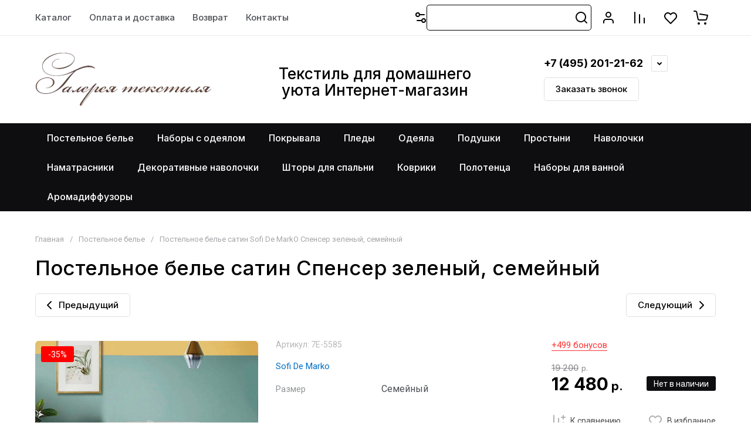

--- FILE ---
content_type: text/html; charset=utf-8
request_url: https://textile-gallery.ru/magazin/product/postelnoe-bele-satin-spenser-zelenyj-semejnyj
body_size: 80507
content:
<!doctype html>
<html lang="ru">

<head>
<meta charset="utf-8">
<meta name="robots" content="all">
<link rel="preload" href="/g/libs/jquery/2.2.4/jquery-2.2.4.min.js" as="script">
<title>Постельное белье сатин Спенсер зеленый, семейный, рисунок: Листья</title>
<meta name="description" content="Плотность сатина фабрики Sofi De MarkO составляет 200ТС. Комплекты постельного белья из сатина люкс имеют ряд преимуществ, благодаря которым, эта благородная ткань раскрывается по особенному! И, конечно, пошив! Ушки по краю и двойной внутренний оверлок всех, без исключения швов, - это признаки качества Sofi De MarkO! Для пошива использована качественная, брендированная фурнитура. Все сатиновые комплекты имеют износостойкие принты, нанесенные реактивной печатью, такая печать позволяет белью оставаться в первозданном виде, не смотря на многочисленные стирки.">
<meta name="keywords" content="Постельное белье сатин Спенсер зеленый, семейный, Листья">
<meta name="SKYPE_TOOLBAR" content="SKYPE_TOOLBAR_PARSER_COMPATIBLE">
<meta name="viewport" content="width=device-width, initial-scale=1.0, maximum-scale=1.0, user-scalable=no">
<meta name="format-detection" content="telephone=no">
<meta http-equiv="x-rim-auto-match" content="none">






			<link rel="preload" as="image" href="/thumb/2/qyDEQvdT_vYjsRNgY8YLrg/750r750/d/spenser_zelenyj_1.jpg" />

		<meta name="yandex-verification" content="437807bac74d177f" />

            <!-- 46b9544ffa2e5e73c3c971fe2ede35a5 -->
            <script src='/shared/s3/js/lang/ru.js'></script>
            <script src='/shared/s3/js/common.min.js'></script>
        <link rel='stylesheet' type='text/css' href='/shared/s3/css/calendar.css' /><link rel="icon" href="/favicon.png" type="image/png">
	<link rel="apple-touch-icon" href="/thumb/2/LWXycLAsrYVHUeczKuvz_w/r/favicon.png">
	<link rel="apple-touch-icon" sizes="57x57" href="/thumb/2/cSiQoKjZkTMIo0ziQoXd3Q/57c57/favicon.png">
	<link rel="apple-touch-icon" sizes="60x60" href="/thumb/2/ADHYAP_QOPaTX7kCwZk1yQ/60c60/favicon.png">
	<link rel="apple-touch-icon" sizes="72x72" href="/thumb/2/NUeGOwT7ccqi0vKCk5c7CQ/72c72/favicon.png">
	<link rel="apple-touch-icon" sizes="76x76" href="/thumb/2/hXphuvuCGMlCNmPwtBK8JQ/76c76/favicon.png">
	<link rel="apple-touch-icon" sizes="114x114" href="/thumb/2/eu_DCr8HaH-4Fl9Q5T1Yug/114c114/favicon.png">
	<link rel="apple-touch-icon" sizes="120x120" href="/thumb/2/3MmgBXK7FEpfGfzqoDIQig/120c120/favicon.png">
	<link rel="apple-touch-icon" sizes="144x144" href="/thumb/2/j9LDtrtN_JRbLahuwp6tEA/144c144/favicon.png">
	<link rel="apple-touch-icon" sizes="152x152" href="/thumb/2/hJpSN6oEQd3e9064W7B_Jg/152c152/favicon.png">
	<link rel="apple-touch-icon" sizes="180x180" href="/thumb/2/f_vyPxiafrQ-f6zkloMaLQ/180c180/favicon.png">
	
	<meta name="msapplication-TileImage" content="/thumb/2/bmMZwZpxmRExzY98ed18Wg/c/favicon.png">
	<meta name="msapplication-square70x70logo" content="/thumb/2/u4ZCgXlIt0M0m6gZuZtRyQ/70c70/favicon.png">
	<meta name="msapplication-square150x150logo" content="/thumb/2/foNNC3kvbPYBac4AKEENng/150c150/favicon.png">
	<meta name="msapplication-wide310x150logo" content="/thumb/2/4xXaTyEaqfQGm4mLgRUUfg/310c150/favicon.png">
	<meta name="msapplication-square310x310logo" content="/thumb/2/rmdEXcb0zBLSx3J7TTuAiw/310c310/favicon.png">

<!--s3_require-->
<link rel="stylesheet" href="/g/basestyle/1.0.1/user/user.css" type="text/css"/>
<script type="text/javascript" src="/g/basestyle/1.0.1/user/user.js" async></script>
<script type="text/javascript" src="/g/libs/jquery/2.2.4/jquery-2.2.4.min.js"></script>
<link rel="stylesheet" href="/t/images/__cssbootstrap/chernyj_1694154025_bootstrap.css" type="text/css"/>
<!--/s3_require-->

<!--s3_goal-->
<script src="/g/s3/goal/1.0.0/s3.goal.js"></script>
<script>new s3.Goal({map:{"42609":{"goal_id":"42609","object_id":"30305441","event":"submit","system":"metrika","label":"question","code":"anketa"},"42809":{"goal_id":"42809","object_id":"2992809","event":"submit","system":"metrika","label":"oneclick","code":"anketa"}}, goals: [], ecommerce:[]});</script>
<!--/s3_goal-->

<link rel="preload" href="/g/shop2v2/default/js/shop2v2-plugins.js" as="script">
<link rel="preload" href="/g/shop2v2/default/js/shop2.2.min.js" as="script">





	
	<script type="text/javascript" src="/g/shop2v2/default/js/shop2v2-plugins.js"></script>

	<script type="text/javascript" src="/g/shop2v2/default/js/shop2.2.min.js"></script>


	<script src="/g/templates/shop2/2.130.2/default-3/js/paginationscroll.js"></script>

<script type="text/javascript">shop2.init({"productRefs": {"508475106":{"material":{"129264907":["667250506"]},"sostav_16":{"241900306":["667250506"]},"komplektacia_kpb_new":{"265549109":["667250506"]},"posiv":{"265548709":["667250506"]},"upakovka":{"107423009":["667250506"]},"strana_proizvoditel_":{"66819009":["667250506"]},"uhod_340":{"129264307":["667250506"]},"tkan_191":{"114650009":["667250506"]},"sostav_262":{"246810106":["667250506"]},"razmer_kpb":{"69485209":["667250506"]},"razmer_pododeal_nika":{"94255209":["667250506"]},"zastezka":{"107427009":["667250506"]},"tip_prostyni":{"94271409":["667250506"]},"razmer_prostyni_684":{"94271209":["667250506"]},"navolcki_kpb":{"68603009":["667250506"]},"risunok":{"123359809":["667250506"]},"cvet_737":{"100828609":["667250506"]},"upakovka_883":{"107423209":["667250506"]},"cvet_524":{"84372506":["667250506"]}}},"apiHash": {"getPromoProducts":"0c0e9aa83ee44b63326a2d3e022b4322","getSearchMatches":"e974fe2ec90368ff2971483e6cc08a51","getFolderCustomFields":"368d0b0a93428dcbd6abc409c899a922","getProductListItem":"e43c71309278b3b7418fdec682dfd1b2","cartAddItem":"2a9161f69c443e69ba73fc15f1423490","cartRemoveItem":"837ff05b22b98dde74aa38e21c6d1dde","cartUpdate":"6b4b5d6d7455cf011f79914a9a650554","cartRemoveCoupon":"8d4d2293eaa398eeee17ed48e807df6a","cartAddCoupon":"226841d70395038ff211b354a7148c3e","deliveryCalc":"63bd83ff7866d692e8def1a07fee7148","printOrder":"4f9223bbb84752f17891b38b39131dbe","cancelOrder":"81e13145a7cc3064411e0f41d114d3ba","cancelOrderNotify":"1fd3c07bc5605c0054df922dbd26a8ef","repeatOrder":"47a08425f8b86cd184655de6cdb22adb","paymentMethods":"4fb27ae6f5bc7b20e81e5a04d098345f","compare":"0c70f05f391302cf0bb36b60953582d3"},"hash": null,"verId": 1421711,"mode": "product","step": "","uri": "/magazin","IMAGES_DIR": "/d/","my": {"show_flags_filter":false,"gr_orders_shop2_btn":true,"show_product_unit":true,"gr_promo_actions":true,"gr_show_price_in_pricelist":true,"gr_selected_theme":2,"gr_schema_org":true,"gr_thumbs_height":"600","gr_thumbs_width":"600","gr_info_form":true,"gr_cart_question":true,"gr_compare_icons":true,"gr_favorite":true,"gr_collections_lazy":true,"gr_main_blocks_lazy":true,"gr_product_share_lazy":true,"gr_main_blocks_ajax":false,"gr_popup_compare":true,"gr_responsive_tabs_2":true,"gr_select_wrapper":true,"new_alias":"\u041d\u043e\u0432\u0438\u043d\u043a\u0430","special_alias":"\u0410\u043a\u0446\u0438\u044f","buy_alias":"\u0412 \u043a\u043e\u0440\u0437\u0438\u043d\u0443","buy_mod":true,"buy_kind":true,"on_shop2_btn":true,"show_sections":true,"lazy_load_subpages":true,"gr_amount_flag":true,"gr_collections_one_click":true,"gr_collections_columns_class":true,"gr_collections_params":false,"gr_collections_compare":true,"gr_collections_amount":true,"gr_collections_vendor":true,"gr_product_list_titles":true,"gr_product_list_title":true,"gr_product_list_price":true,"gr_product_list_amount":true,"gr_images_size":true,"gr_images_view":true,"gr_images_lazy_load":true,"gr_sliders_autoplay":true,"gr_one_click_btn":"\u041a\u0443\u043f\u0438\u0442\u044c \u0432 1 \u043a\u043b\u0438\u043a","gr_amount_min_top":true,"gr_options_more_btn":"\u041f\u0430\u0440\u0430\u043c\u0435\u0442\u0440\u044b","gr_product_print":true,"gr_product_options_more_btn":"\u0412\u0441\u0435 \u043f\u0430\u0440\u0430\u043c\u0435\u0442\u0440\u044b","gr_product_nav_prev":"\u041f\u0440\u0435\u0434\u044b\u0434\u0443\u0449\u0438\u0439","gr_product_nav_next":"\u0421\u043b\u0435\u0434\u0443\u044e\u0449\u0438\u0439","gr_product_quick_view":true,"gr_product_columns_class":true,"gr_product_item_wrap":true,"gr_product_list_main":true,"gr_thumbs_vendor":true,"gr_thumbs_one_click":true,"gr_cart_info_in_total":true,"gr_cart_preview_icons":true,"gr_cart_titles":true,"gr_cart_show_discount_sum":true,"gr_cart_show_discounts_applied":true,"gr_cart_auth_remodal":true,"gr_cart_coupon_remodal":false,"gr_cart_coupon_placeholder":"\u041f\u0440\u043e\u043c\u043e\u043a\u043e\u0434","gr_coupon_popup_btn":"\u041f\u0440\u0438\u043c\u0435\u043d\u0438\u0442\u044c \u043a\u0443\u043f\u043e\u043d","gr_cart_options_more_btn":"\u041f\u0430\u0440\u0430\u043c\u0435\u0442\u0440\u044b","gr_cart_registration_title":"\u041a\u0443\u043f\u0438\u0442\u044c \u0431\u0435\u0437 \u0440\u0435\u0433\u0438\u0441\u0442\u0440\u0430\u0446\u0438\u0438","gr_filter_remodal_btn":"\u0424\u0438\u043b\u044c\u0442\u0440","gr_filter_max_count":5,"gr_filter_remodal":true,"gr_filter_unwrap_sorting":true,"gr_filter_go_result":true,"gr_filter_color_btn":true,"gr_filter_placeholders":true,"gr_filter_range_slider":false,"gr_login_form_placeholder":true,"gr_search_placeholder":"\u041d\u0430\u0439\u0442\u0438 \u0442\u043e\u0432\u0430\u0440","gr_search_form_title":"\u041f\u043e\u0434\u0431\u043e\u0440 \u043f\u043e \u043f\u0430\u0440\u0430\u043c\u0435\u0442\u0440\u0430\u043c","gr_search_form_range_slider":false,"gr_sorting_popup":true,"gr_sorting_title":"\u0421\u043e\u0440\u0442\u0438\u0440\u043e\u0432\u0430\u0442\u044c","gr_sorting_default":"\u041f\u043e \u0443\u043c\u043e\u043b\u0447\u0430\u043d\u0438\u044e","gr_sorting_item_default":"\u041f\u043e \u0443\u043c\u043e\u043b\u0447\u0430\u043d\u0438\u044e","gr_sorting_by_price_desc":"\u0426\u0435\u043d\u0430 - \u0443\u0431\u044b\u0432\u0430\u043d\u0438\u0435","gr_sorting_by_price_asc":"\u0426\u0435\u043d\u0430 - \u0432\u043e\u0437\u0440\u0430\u0441\u0442\u0430\u043d\u0438\u0435","gr_sorting_by_name_desc":"\u041d\u0430\u0437\u0432\u0430\u043d\u0438\u0435 - \u042f-\u0410","gr_sorting_by_name_asc":"\u041d\u0430\u0437\u0432\u0430\u043d\u0438\u0435 - \u0410-\u042f","gr_compare_head_assets_version":"global:shop2.2.130-8-compare-head-custom-assets.tpl","gr_compare_body_assets_version":"global:shop2.2.130-8-compare-body-custom-assets.tpl","modification":"\u0420\u0430\u0437\u043c\u0435\u0440\u043d\u044b\u0439 \u0440\u044f\u0434","gr_filter_select_btn":"\u041f\u043e\u043a\u0430\u0437\u0430\u0442\u044c \u0435\u0449\u0435"},"shop2_cart_order_payments": 3,"cf_margin_price_enabled": 0,"buy_one_click_api_url": "/-/x-api/v1/public/?method=form/postform&param[form_id]=3894705&param[tpl]=global:shop2.form.minimal.tpl&param[hide_title]=0&param[placeholdered_fields]=0","maps_yandex_key":"","maps_google_key":""});shop2.facets.enabled = true;shop2.delivery.deligate = true;</script>

<style>
	.gr_hide_onload * {transition: none !important;}
	.gr_hide_onload .folders-popup-wrapper,.gr_hide_onload  .top-search-popup-wrapper, .gr_hide_onload .burger-search, .gr_hide_onload .burger-block{display: none;}
	.gr_hide_onload .site-top-slider {margin-bottom: 35px;}
	.gr-btn-1,.gr-btn-2,.gr-btn-3,.gr-btn-4,.inner-folders li a, .site-folders-in-block__items.text_folders .site-folders-in-block__item a{position:relative;z-index:1;display:inline-flex;align-items:center;justify-content:center;height:auto;min-height:auto;padding:0;border:none;outline:0;cursor:pointer;text-align:center;text-decoration:none;-moz-appearance:none;-webkit-appearance:none;background-clip:border-box}
	h1{font-weight:var(--font2_500);font-style:normal;line-height:1.1}h1{font-size:35px;margin:0 0 25px}@media (max-width:1260px){h1{font-size:28px;margin:0 0 20px}}@media (max-width:767px){h1{font-size:22px;margin:0 0 12px}}
	.site-path{display:flex;flex-wrap:wrap;align-items:baseline;font-size:13px;line-height:1.3;margin-bottom:20px}.site-path a{text-decoration:none;transition:all .18s linear;border-bottom:1px solid transparent}.site-path__separator{padding:0 10px}
	.inner-folders{padding:0 0 40px}@media (max-width:1023px){.inner-folders{padding:0 0 30px}}@media (max-width:767px){.inner-folders{padding:0 0 20px;margin:0 -16px}}@media (max-width:639px){.inner-folders{margin:0 -16px}}.inner-folders__list{display:flex;flex-wrap:wrap;margin:0 0 -10px}@media (max-width:767px){.inner-folders__list{flex-wrap:nowrap;white-space:nowrap;overflow:auto;overflow-y:hidden}}.inner-folders li{margin:0 10px 10px 0}@media (max-width:767px){.inner-folders li:first-child{padding-left:20px}}@media (max-width:639px){.inner-folders li:first-child{padding-left:16px}}@media (max-width:767px){.inner-folders li:last-child{padding-right:20px}}@media (max-width:639px){.inner-folders li:last-child{padding-right:16px}}.inner-folders li a{font-size:15px;line-height:1.2;padding:11px 16px}
	.gr_lazy_load_block > * {display: none !important;}
	.gr_lazy_load_block.main-blocks__item{min-height: 700px;}
.gr_lazy_load_block.kinds-block{min-height: 700px;}
	.gr_lazy_load_block.site-gallery-block{min-height:500px}.gr_lazy_load_block.site-actions{min-height:778px}.gr_lazy_load_block.site-actions-2{min-height:702px}.gr_lazy_load_block.site-actions-2{min-height:731px}.gr_lazy_load_block.site-sale{min-height:622px}.gr_lazy_load_block.site-brands{min-height:415px}.gr_lazy_load_block.site-advantages{min-height:533px}.gr_lazy_load_block.site-guarantee{min-height:292px}.gr_lazy_load_block.site-reviews{min-height:639px}.gr_lazy_load_block.site-reviews-2{min-height:508px}.gr_lazy_load_block.form-block{min-height:358px}.gr_lazy_load_block.form-block-2{min-height:240px}.gr_lazy_load_block.site-articles{min-height:605px}@media all and (max-width:1260px){.gr_lazy_load_block.site-gallery-block{min-height:480px}.gr_lazy_load_block.main-blocks__item{min-height: 670px;}.gr_lazy_load_block.kinds-block{min-height: 670px;}.gr_lazy_load_block.site-actions{min-height:744px}.gr_lazy_load_block.site-actions-2{min-height:584px}.gr_lazy_load_block.site-sale{min-height:520px}.gr_lazy_load_block.site-brands{min-height:388px}.gr_lazy_load_block.site-advantages{min-height:479px}.gr_lazy_load_block.site-guarantee{min-height:348px}.gr_lazy_load_block.site-reviews{min-height:578px}.gr_lazy_load_block.site-reviews-2{min-height:485px}.gr_lazy_load_block.form-block{min-height:273px}.gr_lazy_load_block.form-block-2{min-height:220px}.gr_lazy_load_block.site-articles{min-height:471px}}@media all and (max-width:1023px){.gr_lazy_load_block.main-blocks__item{min-height: 700px;}.gr_lazy_load_block.kinds-block{min-height: 700px;}.gr_lazy_load_block.site-actions{min-height:1303px}.gr_lazy_load_block.site-actions-2{min-height:575px}.gr_lazy_load_block.site-sale{min-height:464px}.gr_lazy_load_block.site-brands{min-height:356px}.gr_lazy_load_block.site-advantages{min-height:764px}.gr_lazy_load_block.site-guarantee{min-height:355px}.gr_lazy_load_block.site-reviews{min-height:498px}.gr_lazy_load_block.site-reviews-2{min-height:429px}.gr_lazy_load_block.form-block{min-height:349px}.gr_lazy_load_block.form-block-2{min-height:220px}.gr_lazy_load_block.site-articles{min-height:463px}}@media all and (max-width:767px){.gr_lazy_load_block.site-gallery-block{min-height:490px}.gr_lazy_load_block.main-blocks__item{min-height: 560px;}.gr_lazy_load_block.kinds-block{min-height: 560px;}.gr_lazy_load_block.site-actions{min-height:476px}.gr_lazy_load_block.site-actions-2{min-height:573px}.gr_lazy_load_block.site-sale{min-height:642px}.gr_lazy_load_block.site-brands{min-height:308px}.gr_lazy_load_block.site-advantages{min-height:1261px}.gr_lazy_load_block.site-guarantee{min-height:419px}.gr_lazy_load_block.site-reviews{min-height:558px}.gr_lazy_load_block.site-reviews-2{min-height:743px}.gr_lazy_load_block.form-block{min-height:338px}.gr_lazy_load_block.form-block-2{min-height:258px}.gr_lazy_load_block.site-articles{min-height:497px}}
	@media (max-width:767px){.contacts-popup .site-top-slider__btn .contacts-callback-btn__link,.gr-buttons__item-list a.small,.gr-buttons__item-list button.small,.site-folders-in-block__items.text_folders .site-folders-in-block__item a,.gr-small-btn-mobile,.site-reviews-2__btn a.site_reviews_2_btn,.site-sale__btn a,.site-top-slider__btn .contacts-popup .contacts-callback-btn__link,.site-top-slider__btn .form-block-2__btn,.site-top-slider__btn .gr-btn-1{font-size:14px;line-height:1.2;padding:11px 16px}}.tns-nav{margin:20px 0 0;outline:0;font-size:0;text-align:center}.tns-nav button{margin:0 5px;min-height:8px;height:8px;width:8px;font-size:0;padding:0;opacity:1;visibility:visible;border:none}
	.tns-outer{padding:0!important}.tns-outer [hidden]{display:none!important}.tns-outer [aria-controls],.tns-outer [data-action]{cursor:pointer}.tns-slider>.tns-item{-webkit-box-sizing:border-box;-moz-box-sizing:border-box;box-sizing:border-box}.tns-horizontal.tns-subpixel{white-space:nowrap}.tns-horizontal.tns-subpixel>.tns-item{display:inline-block;vertical-align:top;white-space:normal}.tns-horizontal.tns-no-subpixel:after{content:'';display:table;clear:both}.tns-horizontal.tns-no-subpixel>.tns-item{float:left}.tns-horizontal.tns-carousel.tns-no-subpixel>.tns-item{margin-right:-100%}.tns-no-calc{position:relative;left:0}.tns-gallery{position:relative;left:0;min-height:1px}.tns-gallery>.tns-item{position:absolute;left:-100%}.tns-gallery>.tns-slide-active{position:relative;left:auto!important}.tns-autowidth{display:inline-block}.tns-lazy-img{opacity:.6}.tns-lazy-img.tns-complete{opacity:1}.tns-ovh{overflow:hidden}.tns-visually-hidden{position:absolute;left:-10000em}.tns-transparent{opacity:0;visibility:hidden}.tns-fadeIn{opacity:1;z-index:0}.tns-fadeOut,.tns-normal{opacity:0;z-index:-1}.tns-vpfix{white-space:nowrap}.tns-vpfix>div,.tns-vpfix>li{display:inline-block}.tns-t-subp2{margin:0 auto;width:310px;position:relative;height:10px;overflow:hidden}.tns-t-ct{width:2333.3333333%;width:-webkit-calc(100% * 70 / 3);width:-moz-calc(100% * 70 / 3);width:calc(100% * 70 / 3);position:absolute;right:0}.tns-t-ct:after{content:'';display:table;clear:both}.tns-t-ct>div{width:1.4285714%;width:-webkit-calc(100% / 70);width:-moz-calc(100% / 70);width:calc(100% / 70);height:10px;float:left}.remodal,[data-remodal-id]{display:none}.remodal-overlay{display:none}html{font-family:sans-serif;-ms-text-size-adjust:100%;-webkit-text-size-adjust:100%;overflow-y:scroll}body{margin:0}.hide{display:none !important}.overflowHidden{overflow:hidden}ins{text-decoration:none}.menu-default,.menu-default li,.menu-default ul{padding:0;margin:0;list-style:none}.table-wrapper,img,object,object embed,textarea{max-width:100%}.table-wrapper{overflow:auto}img{height:auto}table img{max-width:none}*{box-sizing:border-box;-webkit-locale:auto;-webkit-tap-highlight-color:transparent}a{text-decoration:underline}body,html{height:100%;min-width:320px;-ms-text-size-adjust:100%;-webkit-text-size-adjust:100%}html{font-size:16px}body{position:relative;min-width:320px;text-align:left;font-family:var(--font1);line-height:1.5}.tns-lazy-img{opacity:1}.tns-slider{margin-left:auto;margin-right:auto}.gr-svg-icon{width:30px;height:30px}.gr-svg-icon.gr_big_icon,.gr-svg-icon.gr_small_icon{display:none}.gr-svg-icon.gr_small_icon{width:20px;height:20px}.gr-svg-icon.gr_big_icon{width:40px;height:40px}.block_padding{padding:0 100px}@media (max-width:1890px){.block_padding{padding:0 75px}}@media (max-width:1380px){.block_padding{padding:0 60px}}@media (max-width:1260px){.block_padding{padding:0 30px}}@media (max-width:767px){.block_padding{padding:0 16px}}.block_width{margin:0 auto;max-width:1300px}.dynamic_width .block_width{max-width:1920px}.block_absolute{position:absolute;top:0;left:0;right:0;bottom:0}.block_no_events,.pointer_events_none{pointer-events:none}.block_cover{background-size:cover;background-position:50%;background-repeat:no-repeat}.block_contain{background-size:contain;background-position:50%;background-repeat:no-repeat}.block_hide{display:none!important}.block_show{display:block!important}.hideOverflow{white-space:nowrap;overflow:hidden}.site__background{position:fixed;top:0;left:0;right:0;bottom:0;z-index:-1;background-size:cover;background-repeat:no-repeat;background-position:50% 0}@media (max-width:1500px){.site__background{display:none}}.site__wrapper{min-height:100%;margin:auto;display:flex;flex-direction:column}.site__wrapper.site_max_width{margin:0 auto;max-width:1490px}.site-container{flex:1 0 auto}.site-main__inner{padding:40px 0}@media (max-width:1260px){.site-main__inner{padding:30px 0}}@media (max-width:767px){.site-main__inner{padding:20px 0}}.site-footer{flex:none}.site_max_width .site-header .site-fixed-top-wrapper .site-header-top-wrapper{max-width:1490px}.site-header.header_dynamic_width .block_width{max-width:1920px}.site-header .site-fixed-top-wrapper{min-height:60px}.site-header .site-fixed-top-wrapper .site-header-top-wrapper{width:100%;}.site-header .site-header-top{position:relative}@media (max-width:767px){.site-header .site-header-top.block_padding{padding:0 16px}}.site-header .site-header-top__body{display:flex;align-items:center;min-height:60px}.site-header .site-header-top__left{display:flex;align-items:center;font-size:0;width:calc(100% - 450px)}.site-header .site-header-top__right{margin-left:auto;width:450px}@media (max-width:1260px){.site-header .site-header-top__right{width:auto}}.site-header .site-header-top-brands{display:none;}@media (max-width:1260px){.site-header .site-header-top-brands{display:none!important}}.site-header .site-header-bottom__body{padding:30px 0;display:flex;align-items:center}@media (max-width:767px){.site-header .site-header-bottom__body{padding:14px 0}}.site-header .site-header-bottom__body.logo_center .site-header-bottom__center{order:-1;text-align:left}.site-header .site-header-bottom__body.logo_center .site-header-bottom__left{justify-content:center;width:30%;}@media all and (max-width: 1260px){.site-header .site-header-bottom__body.logo_center .site-header-bottom__left{width:100%;}}.site-header .site-header-bottom__body.logo_center .site-info.logo_top{text-align:center;align-items:center}.site-header .site-header-bottom__left{width:35%;display:flex;align-items:center}@media (max-width:1260px){.site-header .site-header-bottom__left{width:100%;justify-content:center}}.site-header .site-header-bottom__center{width:30%;text-align:center}.site-header .site-header-bottom__body.logo_center .site-header-bottom__center{width:35%;}@media (max-width:1260px){.site-header .site-header-bottom__center{display:none}}.site-header .site-header-bottom__right{margin:-10px 0;width:35%;display:flex;flex-wrap:wrap;align-items:center;justify-content:flex-end}@media (max-width:1260px){.site-header .site-header-bottom__right{display:none}}.site-header .header-brands-btn,.site-header .header-catalog-btn{position:relative;padding-right:24px;cursor:pointer;font-size:15px;line-height:60px;font-family:var(--font2);font-weight:var(--font2_700);margin-right:30px}@media (max-width:1260px){.site-header .header-brands-btn,.site-header .header-catalog-btn{display:none}}.site-header .header-brands-btn.opened i,.site-header .header-catalog-btn.opened i{transform:translateY(-50%) rotate(-180deg)}.site-header .header-brands-btn i,.site-header .header-catalog-btn i{position:absolute;top:50%;right:0;line-height:1;transform:translateY(-50%)}.site-header .header-brands-btn svg,.site-header .header-catalog-btn svg{width:20px;height:20px}.site-header .header-burger-btn-mobile,.site-header .header-catalog-btn-mobile,.site-header .header-contacts-btn-mobile,.site-header .header-search-btn-mobile{position:relative;display:none;width:48px;height:48px;cursor:pointer}.site-header .header-burger-btn-mobile,.site-header .header-search-btn-mobile{margin-right:20px}@media (max-width:1260px){.site-header .header-burger-btn-mobile,.site-header .header-search-btn-mobile{display:block}}@media (max-width:767px){.site-header .header-burger-btn-mobile,.site-header .header-search-btn-mobile{display:none}}.site-header .header-catalog-btn-mobile{margin-right:10px}@media (max-width:767px){.site-header .header-catalog-btn-mobile{display:block}}@media (max-width:1260px){.site-header .header-contacts-btn-mobile{display:block}}.site-header .menu-top-wrapper li *{white-space:normal}.site-header .menu-top{position:relative;z-index:2}@media (max-width:1260px){.site-header .menu-top{display:none}}.site-header .menu-top .menu-back,.site-header .menu-top .menu-parent{display:none}.site-header .menu-top>li{position:relative;vertical-align:top;display:inline-block}.site-header .menu-top>li:first-child{margin-left:-15px}.site-header .menu-top>li>a{position:relative;display:flex;align-items:center;padding:0 15px;font-size:15px;line-height:60px;text-decoration:none;font-family:var(--font2);font-weight:var(--font2_500)}.site-header .menu-top>li>a ins{line-height:1;margin-right:10px;width:30px;height:30px;display:flex;align-items:center;justify-content:center}.site-header .menu-top>li>a ins img,.site-header .menu-top>li>a ins svg{max-width:30px;max-height:30px}.site-header .menu-top>li>a i{display:none}.site-header .menu-top>li ul{position:absolute;z-index:1;left:-15px;top:100%;width:320px;display:none;padding:15px 0}.site-header .header-modules{display:flex;align-items:center;justify-content:flex-end}@media (max-width:1260px){.site-header .header-modules__item.cabinet_item{display:none}}.site-header .header-modules__item.gr-cart-popup-btn.pointer_events_none .gr-cart-total-amount,.site-header .header-modules__item.gr-cart-popup-btn.pointer_events_none .gr-cart-total-sum{display:none}.site-header .header-modules__item a{position:relative;font-size:0;display:flex;align-items:center;text-decoration:none}.site-header .header-modules__item a i{width:48px;height:48px;display: flex;}.site-header .header-modules__item a i svg{margin: auto;}.site-header .header-modules__item .favorite-block.is-null{pointer-events:none}.site-header .header-modules__item .favorite-block.is-null .favorite-count{display:none}.site-header .header-modules__item .gr-cart-preview-link:not(.active){pointer-events:none}.site-header .header-modules__item .gr-cart-preview-link:not(.active) .gr-cart-total-amount,.site-header .header-modules__item .gr-cart-preview-link:not(.active) .gr-cart-total-sum{display:none}.site-header .header-modules__item .gr-compare-btn:not(.active){pointer-events:none}.site-header .header-modules__item .gr-compare-btn:not(.active) .gr-compare-btn-amount{display:none}.site-header .header-modules__item .gr-cart-preview-body{position:relative;display:flex;align-items:center;width:100%}.site-header .header-modules__item .gr-cart-preview-body i{order:-1}.site-header .header-modules__item .gr-cart-preview-body .gr-cart-total-amount{margin-left:4px;height:24px;padding:0 5px;min-width:24px;border-radius:50px;text-align:center;font-size:13px;line-height:24px;font-family:var(--font2);font-weight:var(--font2_500)}@media (max-width:1260px){.site-header .header-modules__item .gr-cart-preview-body .gr-cart-total-amount{position:absolute;right:5px;top:6px;height:18px;min-width:18px;font-size:11px;line-height:18px}}.site-header .header-modules__item .gr-cart-preview-body .gr-cart-total-sum{margin-left:10px;font-size:16px;line-height:1.125;font-family:var(--font2);font-weight:var(--font2_700)}@media (max-width:1260px){.site-header .header-modules__item .gr-cart-preview-body .gr-cart-total-sum{display:none}}.site-header .header-modules__item .gr-cart-preview-body .gr-cart-total-sum span{font-size:12px;line-height:1.16}.site-header .header-modules__item .gr-compare-btn-amount{order:2;margin-left:4px;height:24px;padding:0 5px;min-width:24px;border-radius:50px;text-align:center;font-size:13px;line-height:24px;font-family:var(--font2);font-weight:var(--font2_500)}@media (max-width:1260px){.site-header .header-modules__item .gr-compare-btn-amount{position:absolute;right:5px;top:6px;margin:0;height:18px;min-width:18px;font-size:11px;line-height:18px}}.site-header .header-modules__item .favorite-count{order:2;margin-left:4px;height:24px;padding:0 5px;min-width:24px;border-radius:50px;text-align:center;font-size:13px;line-height:24px;font-family:var(--font2);font-weight:var(--font2_500)}@media (max-width:1260px){.site-header .header-modules__item .favorite-count{position:absolute;right:5px;top:6px;height:18px;min-width:18px;font-size:11px;line-height:18px}}.site-header .site-info{display:inline-flex;align-items:center;}.site-header .site-info.logo_top{flex-direction:column;align-items:flex-start}@media (max-width:1260px){.site-header .site-info.logo_top{align-items:center}}.site-header .site-info.logo_top .site-info__logo{margin:0}.site-header .site-info.logo_top .site-info__logo+.site-info__body{margin:10px 0 0}@media (max-width:767px){.site-header .site-info.logo_top .site-info__logo+.site-info__body{margin:5px 0 0}}@media (max-width:1260px){.site-header .site-info.logo_top .site-info__body{text-align:center}}.site-header .site-info__logo{font-size:0;margin-right:20px;flex:0 0 auto;max-width:200px;}@media (max-width:767px){.site-header .site-info__logo{margin-right:10px}}.site-header .site-info__logo a{text-decoration:none}.site-header .site-info__logo img{object-fit:cover; margin:5px 0;width:auto;height:auto}.site-header .site-info.logo_top .site-info__logo, .site-header .site-info.logo_top .site-info__logo img{margin: 0;}.site-header .site-info.logo_top .site-info__logo{max-width: 100%;}.site-header .site-info__body{flex:1 1 auto}.site-header .site-info__name{font-size:26px;line-height:1.1;font-family:var(--font2);font-weight:var(--font2_500)}@media (max-width:767px){.site-header .site-info__name{font-size:22px}}.site-header .site-info__name+.site-info__desc{margin-top:4px}@media (max-width:767px){.site-header .site-info__name+.site-info__desc{margin-top:2px}}.site-header .site-info__name a{text-decoration:none}.site-header .site-info__desc{font-size:16px;line-height:1.16}@media (max-width:767px){.site-header .site-info__desc{font-size:14px}}.site-header .site-address{text-align:left;vertical-align:top;display:inline-block}.site-header .site-address__title{font-family:var(--font2);font-weight:var(--font2_500);font-size:14px;line-height:1.15}.site-header .site-address__title+.site-address__body{margin-top:5px}.site-header .site-address__body{font-size:14px;line-height:1.1}.site-header .header-contacts{position:relative;margin-top:5px;margin-bottom:5px}.site-header .header-contacts.has_popup_btn{padding-right:42px}.site-header .header-contacts__text-btn{cursor:pointer}.site-header .header-contacts__text-btn span{display:inline-block;vertical-align:top;line-height:28px}.site-header .header-contacts__icon{position:absolute;right:0;bottom:0;width:28px;height:28px;cursor:pointer;align-items:center;display:inline-flex}.site-header .header-contacts__icon svg{width:20px;height:20px;margin:auto}.site-header .header-contacts__item{max-width:300px;display:flex;align-items:flex-end}.site-header .header-contacts__item.has_only_note .header-contacts__item-left{margin-bottom:0}.site-header .header-contacts__item.has_only_note .header-contacts__item-right{min-height:28px;display:flex;align-items:center}.site-header .header-contacts__item-left{flex:0 0 auto;display:flex;align-items:center;margin-right:10px;}.site-header .header-contacts__item-right{flex:0 1 auto}.site-header .header-contacts__link{text-decoration:none;font-size:0;margin:0 2px}.site-header .header-contacts__link:first-child{margin-left:0}.site-header .header-contacts__link img,.site-header .header-contacts__link svg{max-width:28px;max-height:28px}.site-header .header-contacts__note{font-size:13px;line-height:1.1;max-width:180px}.site-header .header-contacts__note+.header-contacts__number{margin-top:4px}.site-header .header-contacts__number{font-size:18px;line-height:1;font-family:var(--font2);font-weight:var(--font2_700);margin-bottom:5px}.site-header .header-contacts__number a{text-decoration:none}.site-header .header-callback-btn{max-width:200px;margin:5px 0 5px 20px}@media (max-width:1260px){.site-header .site-header-folders{display:none}}.site-header .site-header-folders__body{display:flex;align-items:center}.site-header .site-header-folders__body.opened_search .top-folders-wrapper{width:calc(100% - 350px)}.site-header .site-header-folders__body.hide_search .top-folders-wrapper{width:100%}.site-header .top-folders-wrapper{font-size:0;width:calc(100% - 70px)}.site-header .top-folders-wrapper li *{white-space:normal}.site-header .top-folders{position:relative;z-index:4}.site-header .top-folders .folder-back,.site-header .top-folders .folder-parent{display:none}.site-header .top-folders>li{position:relative;vertical-align:top;display:inline-block}.site-header .top-folders>li:first-child{margin-left:-20px}.site-header .top-folders>li>a{position:relative;display:flex;align-items:center;padding:0 20px;font-size:16px;line-height:70px;text-decoration:none;font-family:var(--font2);font-weight:var(--font2_700)}.site-header .top-folders>li>a ins{line-height:1;margin-right:10px;width:30px;height:30px;display:flex;align-items:center;justify-content:center}.site-header .top-folders>li>a ins img,.site-header .top-folders>li>a ins svg{max-width:30px;max-height:30px}.site-header .top-folders>li>a i{display:none}.site-header .top-folders>li ul{display:none;}.site-header .top-folders>li.row-menu-btn{position:relative}.site-header .top-folders>li.row-menu-btn .row-menu-container{position:absolute;top:100%;left:0}.site-header .top-folders>li.row-menu-btn .row-menu-container.right_level,.site-header .top-folders>li.row-menu-btn .row-menu-container.row-right-level{left:auto;right:0}.site-header .top-search-btn{position:relative;cursor:pointer;width:320px;height:50px;margin-left:auto;font-size:16px;line-height:1.16;padding:16px 60px 16px 70px}.site-header .top-search-btn.search_in_btn{width:50px;padding:0;font-size:0;}.site-header .top-search-btn.search_in_btn i{top:50%;left:50%;margin:-15px 0 0 -15px}.site-header .top-search-btn i{position:absolute;top:10px;left:20px;width:30px;height:30px;font-size:0;line-height:1}@media (max-width:1260px){.site-header .site-header-brands{display:none}}.site-header .top-brands{position:relative;display:flex;flex-wrap:warp;justify-content:space-between}.site-header .top-brands .top-brands-name{display:none;position:absolute;top:100%;left:0;width:220px;text-align:left;padding:20px 0 0 0;z-index:3;line-height:120px;font-size:120px;pointer-events:none;font-family:var(--font2);font-weight:var(--font2_700)}.site-header .top-brands .top-brands-name.top_brands_name_dec{font-size:80px}.site-header .top-brands .top-brands-select{position:relative;margin-right:10px;min-width:114px}.site-header .top-brands .top-brands-select__selected{position:relative;cursor:pointer;font-size:15px;line-height:60px;padding-right:26px;font-family:var(--font2);font-weight:var(--font2_700)}.site-header .top-brands .top-brands-select__selected i{position:absolute;top:50%;right:0;line-height:1;transform:translateY(-50%)}.site-header .top-brands .top-brands-select__selected svg{width:20px;height:20px}.site-header .top-brands .top-brands-select__popup{position:absolute;top:100%;left:-30px;width:200px;z-index:2;padding:10px 0;opacity:0;visibility:hidden}.site-header .top-brands .top-brands-select__popup.opened{opacity:1;visibility:visible}.site-header .top-brands .top-brands-select__item{cursor:pointer;padding:7px 30px;font-size:15px;line-height:1.1;font-family:var(--font2);font-weight:var(--font2_500)}.site-header .top-brands>li.top-brands-cyr{display:none}.site-header .top-brands>li.top-brands-lat{display:flex}.site-header .top-brands>li.top-brands-dec{order:1000;width:60px;text-align:right}.site-header .top-brands>li.top-brands-dec a{padding-right:0}.site-header .top-brands>li a{display:block;text-decoration:none;padding:0 10px;font-size:16px;line-height:60px;font-family:var(--font2);font-weight:var(--font2_500)}.site-header .top-brands>li ul{display:none}
.site-header .header-catalog-btn-mobile i, .site-header .header-burger-btn-mobile i, .site-header .header-search-btn-mobile i, .site-header .header-contacts-btn-mobile i {width: 48px;height: 48px;display: flex;}
.site-header .header-catalog-btn-mobile i svg, .site-header .header-burger-btn-mobile i svg, .site-header .header-search-btn-mobile i svg, .site-header .header-contacts-btn-mobile i svg {margin: auto;}
.site-header .header-modules__item {margin: 0 5px 0 0;}
.site-header .header-modules__item:last-child{margin-right: 0;}
@media all and (max-width: 1260px){.site-header .header-modules{margin-right:-10px;}}
@media all and (max-width: 1260px){.site-header .site-header-top__left{margin-right:-13px;width:50%;}}
@media all and (max-width: 767px){.site-header .header-catalog-btn-mobile{margin-right:0;}}
@media all and (max-width: 767px){.site-header .header-modules__item{margin-right:0;}}
.site-header .site-header-top__right.header_no_login{width:calc(450px - 53px)}@media (max-width:1260px){.site-header .site-header-top__right.header_no_login{width:auto}}.site-header .site-header-top__right.header_no_compare{width:calc(450px - 89px)}@media (max-width:1260px){.site-header .site-header-top__right.header_no_compare{width:auto}}.site-header .site-header-top__right.header_no_favorites{width:calc(450px - 89px)}@media (max-width:1260px){.site-header .site-header-top__right.header_no_favorites{width:auto}}.site-header .site-header-top__right.header_no_login.header_no_compare{width:calc(450px - 89px - 53px)}@media (max-width:1260px){.site-header .site-header-top__right.header_no_login.header_no_compare{width:auto}}.site-header .site-header-top__right.header_no_login.header_no_favorites{width:calc(450px - 89px - 53px)}@media (max-width:1260px){.site-header .site-header-top__right.header_no_login.header_no_favorites{width:auto}}.site-header .site-header-top__right.header_no_compare.header_no_favorites{width:calc(450px - 89px - 89px)}@media (max-width:1260px){.site-header .site-header-top__right.header_no_compare.header_no_favorites{width:auto}}.site-header .site-header-top__right.header_no_login.header_no_compare.header_no_favorites{width:calc(450px - 89px - 89px - 53px)}@media (max-width:1260px){.site-header .site-header-top__right.header_no_login.header_no_compare.header_no_favorites{width:auto}}
.site-header .site-header-top__left.header_no_login{width:calc(100% - (450px - 53px))}@media (max-width:1260px){.site-header .site-header-top__left.header_no_login{width:auto}}.site-header .site-header-top__left.header_no_compare{width:calc(100% - (450px - 89px))}@media (max-width:1260px){.site-header .site-header-top__left.header_no_compare{width:auto}}.site-header .site-header-top__left.header_no_favorites{width:calc(100% - (450px - 89px))}@media (max-width:1260px){.site-header .site-header-top__left.header_no_favorites{width:auto}}.site-header .site-header-top__left.header_no_login.header_no_compare{width:calc(100% - (450px - 89px - 53px))}@media (max-width:1260px){.site-header .site-header-top__left.header_no_login.header_no_compare{width:auto}}.site-header .site-header-top__left.header_no_login.header_no_favorites{width:calc(100% - (450px - 89px - 53px))}@media (max-width:1260px){.site-header .site-header-top__left.header_no_login.header_no_favorites{width:auto}}.site-header .site-header-top__left.header_no_compare.header_no_favorites{width:calc(100% - (450px - 89px - 89px))}@media (max-width:1260px){.site-header .site-header-top__left.header_no_compare.header_no_favorites{width:auto}}.site-header .site-header-top__left.header_no_login.header_no_compare.header_no_favorites{width:calc(100% - (450px - 89px - 89px - 53px))}@media (max-width:1260px){.site-header .site-header-top__left.header_no_login.header_no_compare.header_no_favorites{width:auto}}
.site-header .site-header-bottom__body.logo_center .site-header-bottom__left {padding-right: 0;}@media (min-width: 1261px) {.site-header .site-header-bottom__left {padding-right: 10px;}.site-header .site-header-bottom__body.logo_center .site-header-bottom__right {padding-left: 10px;}.site-header .site-header-bottom__left {padding-right: 10px;}.site-header .site-header-bottom__right {padding-left: 10px;}}
.g-auth .highslide-html-content + br, .g-auth .highslide-html-content + br + br, .g-auth .highslide-html-content {display: none;} 
</style>


<style>
	.timer-block__btn a{display:inline-flex;align-items:center;justify-content:center;text-decoration:none;font-size:16px;line-height:1.125;padding:15px 30px}.timer-block__date{min-height:40px}
	@media all and (max-width: 767px){.timer-block__btn a{font-size: 14px;line-height: 1.2;padding: 11px 16px;}}
	.timer-block.timer_bottom{position:fixed;left:0;right:0;bottom:0;z-index:1000}.timer-block__inner{position:relative;min-height:80px;padding:0 30px}@media (max-width:1023px){.timer-block__inner{min-height:0}}@media (max-width:767px){.timer-block__inner{padding:0 20px}}.timer-block__body{margin:0 auto;max-width:1024px;display:flex;justify-content: center;padding:15px 0}@media (max-width:1260px){.timer-block__body{max-width:100%;padding:15px 40px 15px 0}}@media (max-width:1023px){.timer-block__body{flex-direction:column;padding:15px 0}}.timer-block__close{position:absolute;font-size:0;right:15px;top:50%;transform:translateY(-50%)}@media (max-width:1260px){.timer-block__close{right:12px}}@media (max-width:1023px){.timer-block__close{top:15px;margin-top:0;transform:none}}@media (max-width:767px){.timer-block__close{top:0;right:0;width:46px;height:46px}}.timer-block__close svg{display:none;width:20px;height:20px}@media (max-width:767px){.timer-block__close svg{display:block}}.timer-block__close svg.gr_big_icon{width:30px;height:30px;display:block}@media (max-width:767px){.timer-block__close svg.gr_big_icon{display:none}}.timer-block__close svg.gr_small_icon{display:none}.timer-block__left{margin-right:50px;flex:0 1 auto;display:flex;flex-direction:column}@media (max-width:1260px){.timer-block__left{margin-right:30px}}@media (max-width:1023px){.timer-block__left{margin:0;align-items:center}.timer-block__left+.timer-block__right{margin-top:10px}}.timer-block__right{display:flex;align-items:center;flex:0 1 auto}@media (max-width:1023px){.timer-block__right{padding-right:30px}}@media (max-width:767px){.timer-block__right{flex-direction:column;padding-right:0;text-align:center}}.timer-block__date{margin:auto 0;display:flex;align-items:center}.timer-block__date .gr-timer-elem .gr-timer-number{display:block;text-align:center;font-size:18px;line-height:50px;width:50px;height:50px}@media (max-width:767px){.timer-block__date .gr-timer-elem .gr-timer-number{width:36px;height:36px;line-height:36px;font-size:16px}}.timer-block__date .gr-timer-elem em{display:none}.timer-block__date .gr-timer-delim{margin:0 4px;font-size:0;width:2px;height:12px;opacity:.2}.timer-block__date .gr-timer-delim svg{width:2px;height:12px}.timer-block__date .gr-timer-delim svg.gr_small_icon{display:none}.timer-block__text{margin-right:auto}@media (max-width:767px){.timer-block__text{width:100%;margin-right:0}}.timer-block__text+.timer-block__btn{margin-left:50px}@media (max-width:1260px){.timer-block__text+.timer-block__btn{margin-left:30px}}@media (max-width:767px){.timer-block__text+.timer-block__btn{margin-left:0;margin-top:10px}}.timer-block__title{font-size:18px;line-height:1.1;font-family:var(--font2);font-weight:var(--font2_500)}.timer-block__title+.timer-block__desc{padding-top:6px}.timer-block__desc{font-size:14px;line-height:1.2;}.timer-block__btn{margin-left:auto;max-width:200px}@media (max-width:767px){.timer-block__btn{max-width:100%;width:auto}}.timer-block__btn a{min-width:200px;max-width:200px}@media (max-width:1023px){.timer-block__btn a{min-width:160px}}@media (max-width:767px){.timer-block__btn a{max-width:100%;min-width:0}}
</style>




	
	
		<script>
			createCookie('quick_load_style', 1, 1);
		</script>
    




<script src="/t/v2889/images/js/site_addons2.js"></script>
<script src="/t/v2889/images/js/addon_site.js"></script>
<link rel="stylesheet" href="/t/v2889/images/css/site_addons.scss.css">
<link rel="stylesheet" href="/t/v2889/images/site.registr.scss.css">
<link rel="stylesheet" href="/t/v2889/images/site.shop.scss.css">
<link rel="stylesheet" href="/t/v2889/images/site.footer.scss.css">

</head><script src="/g/templates/shop2/2.30.2/js/jquery.formstyler.min.js"></script>
	
<body class="site gr_hide_onload">
	
		
			
		
	<link rel="stylesheet" href="/t/v2889/images/site.addons2.scss.css">
	
	<div class="site__wrapper">
		
									
		<div class="site-header hide_tone has_quick_view">
	<div class="site-header__inner">
					<div class="site-fixed-top-wrapper">
				<div class="site-header-top-wrapper">
			<div class="site-header-top block_padding">
				<div class="site-header-top__body block_width">
					<div class="site-header-top__left">
						<div class="header-catalog-btn-mobile" data-remodal-init-btn="true">
							<i>
								<svg class="gr-svg-icon">
																	    	<use xlink:href="#icon_site_catalog"></use>
								    								</svg>
							</i>
						</div>
						<div class="header-burger-btn-mobile" data-remodal-init-btn="true">
							<i>
								<svg class="gr-svg-icon">
								    <use xlink:href="#icon_site_burger"></use>
								</svg>
							</i>
						</div>
													<div class="header-search-btn-mobile">
								<i>
									<svg class="gr-svg-icon">
									    <use xlink:href="#icon_shop_search"></use>
									</svg>
								</i>
							</div>
																			<div class="header-contacts-btn-mobile" data-remodal-target="contacts-popup">
								<i>
									<svg class="gr-svg-icon">
									    <use xlink:href="#icon_site_phone"></use>
									</svg>
								</i>
							</div>
																									<div class="header-catalog-btn fixed_header_btn">
								<span>
									Каталог
									<i>
										<svg class="gr-svg-icon">
										    <use xlink:href="#icon_site_bottom_mini"></use>
										</svg>
									</i>
								</span>
							</div>
												
												<div class="menu-top-wrapper hideOverflow">
																															<ul class="menu-default menu-top">
							        							            
							            							                <li class=" has opened">
							                	<a href="/">
							                									                		<span>
									                	Каталог
									                										                		<i><svg class="gr-svg-icon"><use xlink:href="#icon_site_right_mini"></use></svg></i>
									                									                	</span>
								                </a>
							            							            																																							            																	            							        							            							                							                        <ul>
							                        	<li class="menu-back">
							                        		<div class="menu-back__close">
																<i><svg class="gr-svg-icon"><use xlink:href="#icon_shop_close_small"></use></svg></i>
															</div>
															<div class="menu-back__btn">
																Назад
																<i><svg class="gr-svg-icon"><use xlink:href="#icon_site_left_mini"></use></svg></i>
															</div>
							                        	</li>
							                        	<li class="menu-parent">
							                        		<a href="/magazin">
							                        																										                        			<span>Каталог</span>
							                        		</a>
							                        	</li>
							                    							            
							            							                <li class="has">
							                	<a href="https://textile-gallery.ru/magazin/folder/komplekty-postelnogo-belya">
									                <span>
									                	Постельное белье
									                										                		<i><svg class="gr-svg-icon"><use xlink:href="#icon_site_right_mini"></use></svg></i>
									                										                </span>
									            </a>
							            							            																																							            																	            							        							            							                							                        <ul>
							                        	<li class="menu-back">
							                        		<div class="menu-back__close">
																<i><svg class="gr-svg-icon"><use xlink:href="#icon_shop_close_small"></use></svg></i>
															</div>
															<div class="menu-back__btn">
																Назад
																<i><svg class="gr-svg-icon"><use xlink:href="#icon_site_left_mini"></use></svg></i>
															</div>
							                        	</li>
							                        	<li class="menu-parent">
							                        		<a href="https://textile-gallery.ru/magazin/folder/komplekty-postelnogo-belya">
							                        																										                        			<span>Постельное белье</span>
							                        		</a>
							                        	</li>
							                    							            
							            							                <li class="">
							                	<a href="https://textile-gallery.ru/magazin/folder/satin">
									                <span>
									                	Сатин
									                										                </span>
									            </a>
							            							            																																							            																	            							        							            							                							                        </li>
							                    							                							            
							            							                <li class="">
							                	<a href="https://textile-gallery.ru/magazin/folder/satin-luxe">
									                <span>
									                	Сатин Luxe
									                										                </span>
									            </a>
							            							            																																							            																	            							        							            							                							                        </li>
							                    							                							            
							            							                <li class="">
							                	<a href="https://textile-gallery.ru/magazin/folder/mako-satin-yegipetskiy-khlopok">
									                <span>
									                	Мако-сатин / Египетский хлопок
									                										                </span>
									            </a>
							            							            																																							            																	            							        							            							                							                        </li>
							                    							                							            
							            							                <li class="">
							                	<a href="https://textile-gallery.ru/magazin/folder/zhakkard">
									                <span>
									                	Сатин-Жаккард
									                										                </span>
									            </a>
							            							            																																							            																	            							        							            							                							                        </li>
							                    							                							            
							            							                <li class="">
							                	<a href="https://textile-gallery.ru/magazin/folder/strayp-satin">
									                <span>
									                	Страйп-сатин
									                										                </span>
									            </a>
							            							            																																							            																	            							        							            							                							                        </li>
							                    							                							            
							            							                <li class="">
							                	<a href="https://textile-gallery.ru/magazin/folder/satin-twill">
									                <span>
									                	Твил (Twill)
									                										                </span>
									            </a>
							            							            																																							            																	            							        							            							                							                        </li>
							                    							                							            
							            							                <li class="">
							                	<a href="https://textile-gallery.ru/magazin/folder/tensel">
									                <span>
									                	Тенсель (Tencel)
									                										                </span>
									            </a>
							            							            																																							            																	            							        							            							                							                        </li>
							                    							                							            
							            							                <li class="">
							                	<a href="https://textile-gallery.ru/magazin/folder/satin-odnotonnyy">
									                <span>
									                	Однотонные
									                										                </span>
									            </a>
							            							            																																							            																	            							        							            							                							                        </li>
							                    							                							            
							            							                <li class="">
							                	<a href="https://textile-gallery.ru/magazin/folder/c-kruzhevom">
									                <span>
									                	С кружевом
									                										                </span>
									            </a>
							            							            																																							            																	            							        							            							                							                        </li>
							                    							                							            
							            							                <li class="">
							                	<a href="https://textile-gallery.ru/magazin/folder/s-vyshivkoy">
									                <span>
									                	С вышивкой
									                										                </span>
									            </a>
							            							            																																							            																	            							        							            							                							                        </li>
							                    							                							            
							            							                <li class="">
							                	<a href="https://textile-gallery.ru/magazin/folder/bambuk">
									                <span>
									                	Бамбук
									                										                </span>
									            </a>
							            							            																																							            																	            							        							            							                							                        </li>
							                    							                							            
							            							                <li class="">
							                	<a href="https://textile-gallery.ru/magazin/folder/flanel">
									                <span>
									                	Фланель
									                										                </span>
									            </a>
							            							            																																							            																	            							        							            							                							                        </li>
							                    							                							            
							            							                <li class="">
							                	<a href="https://textile-gallery.ru/magazin/folder/ranfors">
									                <span>
									                	Ранфорс
									                										                </span>
									            </a>
							            							            																																							            																	            							        							            							                							                        </li>
							                    							                							            
							            							                <li class="has">
							                	<a href="https://textile-gallery.ru/magazin/folder/detskiye-komplekty">
									                <span>
									                	Детское постельное белье
									                										                		<i><svg class="gr-svg-icon"><use xlink:href="#icon_site_right_mini"></use></svg></i>
									                										                </span>
									            </a>
							            							            																																							            																	            							        							            							                							                        <ul>
							                        	<li class="menu-back">
							                        		<div class="menu-back__close">
																<i><svg class="gr-svg-icon"><use xlink:href="#icon_shop_close_small"></use></svg></i>
															</div>
															<div class="menu-back__btn">
																Назад
																<i><svg class="gr-svg-icon"><use xlink:href="#icon_site_left_mini"></use></svg></i>
															</div>
							                        	</li>
							                        	<li class="menu-parent">
							                        		<a href="https://textile-gallery.ru/magazin/folder/detskiye-komplekty">
							                        																										                        			<span>Детское постельное белье</span>
							                        		</a>
							                        	</li>
							                    							            
							            							                <li class="">
							                	<a href="https://textile-gallery.ru/magazin/folder/dlya-devochek">
									                <span>
									                	Для девочек
									                										                </span>
									            </a>
							            							            																																							            																	            							        							            							                							                        </li>
							                    							                							            
							            							                <li class="">
							                	<a href="https://textile-gallery.ru/magazin/folder/dlya-malchikov">
									                <span>
									                	Для мальчиков
									                										                </span>
									            </a>
							            							            																																							            																	            							        							            							                							                        </li>
							                    							                            </ul>
							                        </li>
							                    							                            </ul>
							                        </li>
							                    							                							            
							            							                <li class="">
							                	<a href="https://textile-gallery.ru/magazin/folder/postelnyye-nabory">
									                <span>
									                	Наборы с одеялом
									                										                </span>
									            </a>
							            							            																																							            																	            							        							            							                							                        </li>
							                    							                							            
							            							                <li class="has">
							                	<a href="https://textile-gallery.ru/magazin/folder/prostyni">
									                <span>
									                	Отдельные предметы
									                										                		<i><svg class="gr-svg-icon"><use xlink:href="#icon_site_right_mini"></use></svg></i>
									                										                </span>
									            </a>
							            							            																																							            																	            							        							            							                							                        <ul>
							                        	<li class="menu-back">
							                        		<div class="menu-back__close">
																<i><svg class="gr-svg-icon"><use xlink:href="#icon_shop_close_small"></use></svg></i>
															</div>
															<div class="menu-back__btn">
																Назад
																<i><svg class="gr-svg-icon"><use xlink:href="#icon_site_left_mini"></use></svg></i>
															</div>
							                        	</li>
							                        	<li class="menu-parent">
							                        		<a href="https://textile-gallery.ru/magazin/folder/prostyni">
							                        																										                        			<span>Отдельные предметы</span>
							                        		</a>
							                        	</li>
							                    							            
							            							                <li class="">
							                	<a href="https://textile-gallery.ru/magazin/folder/navolochki-1">
									                <span>
									                	Наволочки
									                										                </span>
									            </a>
							            							            																																							            																	            							        							            							                							                        </li>
							                    							                							            
							            							                <li class="">
							                	<a href="https://textile-gallery.ru/magazin/folder/prostyni?s[osobennosti][]=74383209">
									                <span>
									                	Простыни на резинке
									                										                </span>
									            </a>
							            							            																																							            																	            							        							            							                							                        </li>
							                    							                							            
							            							                <li class="">
							                	<a href="https://textile-gallery.ru/magazin/folder/prostyni?s%5Bosobennosti%5D%5B1%5D=74383409">
									                <span>
									                	Простыни классические
									                										                </span>
									            </a>
							            							            																																							            																	            							        							            							                							                        </li>
							                    							                							            
							            							                <li class="">
							                	<a href="https://textile-gallery.ru/magazin/folder/komplekt-prostynya-navolochki">
									                <span>
									                	Комплект: простыня+наволочки
									                										                </span>
									            </a>
							            							            																																							            																	            							        							            							                							                        </li>
							                    							                            </ul>
							                        </li>
							                    							                							            
							            							                <li class="">
							                	<a href="https://textile-gallery.ru/magazin/folder/pokryvala">
									                <span>
									                	Покрывала
									                										                </span>
									            </a>
							            							            																																							            																	            							        							            							                							                        </li>
							                    							                							            
							            							                <li class="">
							                	<a href="https://textile-gallery.ru/magazin/folder/pledy">
									                <span>
									                	Пледы
									                										                </span>
									            </a>
							            							            																																							            																	            							        							            							                							                        </li>
							                    							                							            
							            							                <li class="">
							                	<a href="https://textile-gallery.ru/magazin/folder/odeyala">
									                <span>
									                	Одеяла
									                										                </span>
									            </a>
							            							            																																							            																	            							        							            							                							                        </li>
							                    							                							            
							            							                <li class="">
							                	<a href="https://textile-gallery.ru/magazin/folder/podushki">
									                <span>
									                	Подушки
									                										                </span>
									            </a>
							            							            																																							            																	            							        							            							                							                        </li>
							                    							                							            
							            							                <li class="">
							                	<a href="https://textile-gallery.ru/magazin/folder/namatrasniki">
									                <span>
									                	Наматрасники
									                										                </span>
									            </a>
							            							            																																							            																	            							        							            							                							                        </li>
							                    							                							            
							            							                <li class="">
							                	<a href="https://textile-gallery.ru/magazin/folder/polotentsa">
									                <span>
									                	Полотенца
									                										                </span>
									            </a>
							            							            																																							            																	            							        							            							                							                        </li>
							                    							                							            
							            							                <li class="">
							                	<a href="https://textile-gallery.ru/magazin/folder/kovriki-dlya-vannoy">
									                <span>
									                	Коврики
									                										                </span>
									            </a>
							            							            																																							            																	            							        							            							                							                        </li>
							                    							                							            
							            							                <li class="">
							                	<a href="https://textile-gallery.ru/magazin/folder/shtory">
									                <span>
									                	Шторы
									                										                </span>
									            </a>
							            							            																																							            																	            							        							            							                							                        </li>
							                    							                							            
							            							                <li class="">
							                	<a href="https://textile-gallery.ru/magazin/folder/navolochki">
									                <span>
									                	Декоративные наволочки
									                										                </span>
									            </a>
							            							            																																							            																	            							        							            							                							                        </li>
							                    							                							            
							            							                <li class="">
							                	<a href="https://textile-gallery.ru/magazin/folder/nabory-dlya-vannoy-komnaty">
									                <span>
									                	Наборы для ванной
									                										                </span>
									            </a>
							            							            																																							            																	            							        							            							                							                        </li>
							                    							                							            
							            							                <li class="">
							                	<a href="https://textile-gallery.ru/magazin/folder/aroma-diffuzory">
									                <span>
									                	Аромадиффузоры
									                										                </span>
									            </a>
							            							            																																							            																	            							        							            							                							                        </li>
							                    							                            </ul>
							                        </li>
							                    							                							            
							            							                <li class="">
							                	<a href="/oplata-dostavka">
							                									                		<span>
									                	Оплата и доставка
									                									                	</span>
								                </a>
							            							            																																							            																	            							        							            							                							                        </li>
							                    							                							            
							            							                <li class="">
							                	<a href="/obmen-i-vozvrat">
							                									                		<span>
									                	Возврат
									                									                	</span>
								                </a>
							            							            																																							            																	            							        							            							                							                        </li>
							                    							                							            
							            							                <li class=" has">
							                	<a href="/kontakty">
							                									                		<span>
									                	Контакты
									                										                		<i><svg class="gr-svg-icon"><use xlink:href="#icon_site_right_mini"></use></svg></i>
									                									                	</span>
								                </a>
							            							            																																							            																	            							        							            							                							                        <ul>
							                        	<li class="menu-back">
							                        		<div class="menu-back__close">
																<i><svg class="gr-svg-icon"><use xlink:href="#icon_shop_close_small"></use></svg></i>
															</div>
															<div class="menu-back__btn">
																Назад
																<i><svg class="gr-svg-icon"><use xlink:href="#icon_site_left_mini"></use></svg></i>
															</div>
							                        	</li>
							                        	<li class="menu-parent">
							                        		<a href="/kontakty">
							                        																										                        			<span>Контакты</span>
							                        		</a>
							                        	</li>
							                    							            
							            							                <li class="">
							                	<a href="/otzyvy">
									                <span>
									                	Отзывы
									                										                </span>
									            </a>
							            							            																																							            																	            							        							            							                							                        </li>
							                    							                							            
							            							                <li class="">
							                	<a href="https://textile-gallery.ru/registraciya/register">
									                <span>
									                	Регистрация на сайте
									                										                </span>
									            </a>
							            							            																																							            																	            							        							            							                							                        </li>
							                    							                							            
							            							                <li class="">
							                	<a href="/bonusnaya-programma">
									                <span>
									                	Бонусная программа
									                										                </span>
									            </a>
							            							            																																							            																	            							        							            							                							                        </li>
							                    							                							            
							            							                <li class="">
							                	<a href="https://textile-gallery.ru/news/article_post/nakopitelnaya-programma">
									                <span>
									                	Накопительная программа
									                										                </span>
									            </a>
							            							            																																							            																	            							        							            							                							                        </li>
							                    							                							            
							            							                <li class="">
							                	<a href="/korporativnym-kliyentam">
									                <span>
									                	Корпоративным клиентам
									                										                </span>
									            </a>
							            							            																																							            																	            							        							            							                							                        </li>
							                    							                							            
							            							                <li class="">
							                	<a href="/politika-konfidentsialnosti">
									                <span>
									                	Политика конфиденциальности
									                										                </span>
									            </a>
							            							            																																							            																	            							        							            							                							                        </li>
							                    							                							            
							            							                <li class="">
							                	<a href="https://textile-gallery.ru/registraciya/agreement">
									                <span>
									                	Пользовательское соглашение
									                										                </span>
									            </a>
							            							            																																							            																	            							        							            							                							                        </li>
							                    							                							            
							            							                <li class="">
							                	<a href="/o-kompanii">
									                <span>
									                	О компании
									                										                </span>
									            </a>
							            							            																																							            																	            							        							            							                							                        </li>
							                    							                							            
							            							                <li class="">
							                	<a href="https://textile-gallery.ru/">
									                <span>
									                	Главная
									                										                </span>
									            </a>
							            							            																																							            																	            							        							        </li>
							    </ul>
							    							        </li>
							    </ul>
							    													</div>
					</div>
					<div class="site-header-top__right">
												<div class="search">
							<div class="top-shop-search-btn" data-tooltip="Подбор по параметрам">
								<i>
                                    <svg class="gr-svg-icon gr_small_icon">
                                        <use xlink:href="#icon_shop_adv_search_small"></use>
                                    </svg>
                                </i>
							</div>
							
<div id="search-app" class="hide_search_popup" v-on-clickaway="resetData">

	<form action="/magazin/search" enctype="multipart/form-data" id="smart-search-block" class="search-block">
		<input type="hidden" name="gr_smart_search" value="1">
		<input autocomplete="off" v-bind:placeholder="placeholderValue" v-model="search_query" v-on:keyup="searchStart" type="text" name="search_text" class="search-block__input" id="smart-shop2-name">
		<button class="search-block__btn search_block_btn">
			<i class="search-block__icon"><svg class="gr-svg-icon ic_s"><use xlink:href="#icon_shop_search"></use></svg></i>
			<span>
				Найти
				
				<i>
					<svg class="gr-svg-icon">
					    <use xlink:href="#icon_shop_search_action"></use>
					</svg>
					<svg class="gr-svg-icon gr_small_icon">
					    <use xlink:href="#icon_shop_search_action_small"></use>
					</svg>
				</i>
			</span>
		</button>
	</form >
	<div id="search-result" class="custom-scroll scroll-width-thin scroll" v-if="(foundsProduct + foundsFolders + foundsVendors) > 0" v-cloak>
		<div class="search-result-top">
			<div class="search-result-left" v-if="foundsProduct > 0">
				<div class="result-products">
					<div class="products-search-title">Товары <span>{{foundsProduct}}</span></div>
					<div class="product-items">
						<div class="product-item" v-for='product in products'>
							<div class="product-image" v-if="product.image_url">
								<div class="product-image__container" :class="shop2SmartSearchSettings.shop2_img_size">
									<a v-bind:href="'/'+product.alias">
										<img v-if="shop2SmartSearchSettings.shop2_img_view" class="gr_image_contain" v-bind:src="product.image_url" v-bind:alt="product.name" v-bind:title="product.name">
										<img v-else v-bind:src="product.image_url" v-bind:alt="product.name" v-bind:title="product.name">
									</a>
								</div>
							</div>
							
							<div class="product-image no-image" v-else>
								<div class="product-image__container">
									<a v-bind:href="'/'+product.alias"></a>
								</div>
							</div>
							
							<div class="product-text">
								<div class="product-name"><a v-bind:href="'/'+product.alias">{{product.name}}</a></div>
								
								<div class="product-text-price" v-if="shop2SmartSearchSettings.shop2_price_on_request && product.price == 0">
									<div class="price"><span>{{shop2SmartSearchSettings.shop2_text_price_on_request}}</span></div>
								</div>
								<div class="product-text-price" v-else>
									<div class="price-old" v-if="product.price_old > 0"><strong>{{product.price_old}}</strong> <span>{{shop2SmartSearchSettings.shop2_currency}}</span></div>
									<div class="price"><strong>{{product.price}}</strong> <span>{{shop2SmartSearchSettings.shop2_currency}}</span></div>
								</div>
								
							</div>
						</div>
					</div>
				</div>
			</div>
			<div class="search-result-right" v-if="foundsFolders > 0 || foundsVendors > 0">
				<div class="result-folders" v-if="foundsFolders > 0">
					<div class="folders-search-title">Категории <span>{{foundsFolders}}</span></div>
					<div class="folder-items">
						<div class="folder-item" v-for="folder in foldersSearch">
							<a v-bind:href="'/'+folder.alias" class="found-folder"><span>{{folder.folder_name}}</span></a>
						</div>
					</div>
				</div>
				<div class="result-vendors" v-if="foundsVendors > 0">	
					<div class="vendors-search-title">Производители <span>{{foundsVendors}}</span></div>
					<div class="vendor-items">
						<div class="vendor-item" v-for="vendor in vendorsSearch">
							<a v-bind:href="vendor.alias" class="found-vendor"><span>{{vendor.name}}</span></a>
						</div>
					</div>
				</div>
			</div>
		</div>
		<div class="search-result-bottom">
			<span class="search-result-btn"><span>Все результаты</span></span>
		</div>
	</div>
</div>
						</div>
												
						<div class="header-modules">
															<div class="header-modules__item cabinet_item" data-tooltip="Кабинет">
									<a href="javascript:void(0);" data-remodal-target="login-form">
										<i>
											<svg class="gr-svg-icon">
											    <use xlink:href="#icon_shop_cabinet"></use>
											</svg>
										</i>
									</a>
								</div>
																						<div class="header-modules__item compare_item" data-tooltip="Сравнение">
									<a href="/magazin/compare" target="_blank" class="gr-compare-btn gr_compare_btn" data-remodal-target="compare-preview-popup">
										<span class="gr-compare-btn-amount">0</span>
										<i>
											<svg class="gr-svg-icon">
											    <use xlink:href="#icon_shop_compare"></use>
											</svg>
										</i>
									</a>
								</div>
																						<div class="header-modules__item favorite_item" data-tooltip="Избранное">
									<div class="favorite-block not-user is-null">
										<a href="/magazin/favorites">
											<span class="favorite-count">0</span>
											<i>
												<svg class="gr-svg-icon">
												    <use xlink:href="#icon_shop_favorite"></use>
												</svg>
											</i>
										</a>
									</div>
								</div>
																																																	<div class="header-modules__item cart_item" data-tooltip="Корзина">
										<div class="gr-cart-popup-btn pointer_events_none" data-remodal-target="cart-preview-popup">
											
<div id="shop2-cart-preview">
	<a href="/magazin/cart" class="gr-cart-preview-link">
					<span class="gr-cart-preview-body">
										<span class="gr-cart-total-amount">0</span>
									<span class="gr-cart-total-sum" data-total-price="0">
						<ins>0</ins>
						<span>р.</span>
					</span>
													<i>
						<svg class="gr-svg-icon">
						    <use xlink:href="#icon_shop_cart"></use>
						</svg>
						<svg class="gr-svg-icon gr_small_icon">
						    <use xlink:href="#icon_shop_cart_small"></use>
						</svg>
					</i>
									</span>
			</a>
</div><!-- Cart Preview -->										</div> 
									</div>
																					</div>
					</div>
				</div>
			</div> <!-- .site-header-top -->
					</div>
					</div>
				<div class="site-header-bottom block_padding">
			<div class="site-header-bottom__body block_width logo_center">
				<div class="site-header-bottom__left">
																	<div class="site-info logo_top">
							
																								<div class="site-info__logo">
										<a href="https://textile-gallery.ru">											<img width="300" height="90" style=" width: 300px;" src="/thumb/2/rYXOx8YJIcgWxYjXjEwGOQ/300c/d/logo_galereya.webp" alt="Текстиль для домашнего уюта Интернет-магазин" title="Текстиль для домашнего уюта Интернет-магазин" />
										</a>									</div>
																						
															<div class="site-info__body">
																			<div class="site-info__name">
											<a href="https://textile-gallery.ru">												Текстиль для домашнего уюта Интернет-магазин
											</a>										</div>
																										</div>
													</div> <!-- .site-info -->
									</div>

				<div class="site-header-bottom__center">
									</div>

				<div class="site-header-bottom__right">
										<div class="header-contacts has_popup_btn">
																														<div class="header-contacts__item">
																				<div class="header-contacts__item-right">
																																		<div class="header-contacts__number">
													<a href="tel:+74952012162">+7 (495) 201-21-62</a>
												</div>
																					</div>
									</div>
																											
																					<div class="header-contacts__icon" data-remodal-target="contacts-popup">
									<svg class="gr-svg-icon">
									    <use xlink:href="#icon_site_bottom_mini"></use>
									</svg>
								</div>
																			
					</div> <!-- .header-contacts -->
					
											<div class="header-callback-btn" data-remodal-target="header-callback-form">
							<a href="javascript:void(0);">Заказать звонок</a>
						</div>
						<div class="remodal" data-remodal-id="header-callback-form" role="dialog" data-remodal-options="hashTracking: false">
							<button data-remodal-action="close" class="remodal-close-btn">
					            <span>
					                Закрыть
					                <i>
						                <svg class="gr-svg-icon gr_big_icon">
						                    <use xlink:href="#icon_shop_close"></use>
						                </svg>
						                <svg class="gr-svg-icon">
						                    <use xlink:href="#icon_shop_close_small"></use>
						                </svg>
						                <svg class="gr-svg-icon gr_small_icon">
						                    <use xlink:href="#icon_shop_close_mini"></use>
						                </svg>
					                </i>
					            </span>
					        </button>
					        								<div class="header-callback__container" data-api-url="/-/x-api/v1/public/?method=form/postform&param[form_id]=3895305&param[tpl]=global:shop2.form.minimal.tpl&param[placeholdered_fields]=1&param[has_span_button]=1"></div>
													</div> <!-- header-callback-form -->
					 <!-- .header-callback-btn -->
				</div>
			</div>
		</div> <!-- .site-header-bottom -->
					<div class="site-header-folders block_padding">
				<div class="site-header-folders__body block_width">
															<div class="top-folders-wrapper hideOverflow">
												    <ul class="menu-default top-folders">
						        						            						        						            	
						                	
						                						                    <li class=" has">
							                	<a href="/magazin/folder/komplekty-postelnogo-belya">
							                									                		<span>
							                			Постельное белье
							                											                			<i><svg class="gr-svg-icon"><use xlink:href="#icon_site_right_mini"></use></svg></i>
																					                		</span>
								                </a>
						                										
																																																												        						                	
						            						        						            	
						                						                    						                        <ul>
						                        	<li class="folder-back">
						                        		<div class="folder-back__close">
						                        			<i><svg class="gr-svg-icon"><use xlink:href="#icon_shop_close_small"></use></svg></i>
						                        		</div>
														<div class="folder-back__btn">
															Назад
															<i>
																<svg class="gr-svg-icon">
																    <use xlink:href="#icon_site_left_mini"></use>
																</svg>
															</i>
														</div>
						                        	</li>
						                        	<li class="folder-parent">
						                        		<a href="/magazin/folder/komplekty-postelnogo-belya">
						                        																								                        			<span>Постельное белье</span>
						                        		</a>
						                        	</li>
						                    						                	
						                						                    <li class="">
						                    	<a href="/magazin/folder/satin">
								                    <span>
									                    Сатин
									                    									                </span>
							                    </a>
						                										
																																																												        						                	
						            						        						            	
						                						                    						                        </li>
						                        						                    						                	
						                						                    <li class="">
						                    	<a href="/magazin/folder/satin-luxe">
								                    <span>
									                    Сатин Люкс
									                    									                </span>
							                    </a>
						                										
																																																												        						                	
						            						        						            	
						                						                    						                        </li>
						                        						                    						                	
						                						                    <li class="">
						                    	<a href="/magazin/folder/mako-satin-yegipetskiy-khlopok">
								                    <span>
									                    Мако-Сатин / Египетский хлопок
									                    									                </span>
							                    </a>
						                										
																																																												        						                	
						            						        						            	
						                						                    						                        </li>
						                        						                    						                	
						                						                    <li class="">
						                    	<a href="/magazin/folder/zhakkard">
								                    <span>
									                    Сатин-Жаккард
									                    									                </span>
							                    </a>
						                										
																																																												        						                	
						            						        						            	
						                						                    						                        </li>
						                        						                    						                	
						                						                    <li class="">
						                    	<a href="/magazin/folder/strayp-satin">
								                    <span>
									                    Страйп-сатин
									                    									                </span>
							                    </a>
						                										
																																																												        						                	
						            						        						            	
						                						                    						                        </li>
						                        						                    						                	
						                						                    <li class="">
						                    	<a href="/magazin/folder/satin-twill">
								                    <span>
									                    Сатин Твил (Twill)
									                    									                </span>
							                    </a>
						                										
																																																												        						                	
						            						        						            	
						                						                    						                        </li>
						                        						                    						                	
						                						                    <li class="">
						                    	<a href="/magazin/folder/tensel">
								                    <span>
									                    Тенсель
									                    									                </span>
							                    </a>
						                										
																																																												        						                	
						            						        						            	
						                						                    						                        </li>
						                        						                    						                	
						                						                    <li class="">
						                    	<a href="/magazin/folder/satin-odnotonnyy">
								                    <span>
									                    Однотонные
									                    									                </span>
							                    </a>
						                										
																																																												        						                	
						            						        						            	
						                						                    						                        </li>
						                        						                    						                	
						                						                    <li class="">
						                    	<a href="/magazin/folder/c-kruzhevom">
								                    <span>
									                    С кружевом
									                    									                </span>
							                    </a>
						                										
																																																												        						                	
						            						        						            	
						                						                    						                        </li>
						                        						                    						                	
						                						                    <li class="">
						                    	<a href="/magazin/folder/s-vyshivkoy">
								                    <span>
									                    С вышивкой
									                    									                </span>
							                    </a>
						                										
																																																												        						                	
						            						        						            	
						                						                    						                        </li>
						                        						                    						                	
						                						                    <li class="">
						                    	<a href="/magazin/folder/bambuk">
								                    <span>
									                    Бамбук
									                    									                </span>
							                    </a>
						                										
																																																												        						                	
						            						        						            	
						                						                    						                        </li>
						                        						                    						                	
						                						                    <li class="">
						                    	<a href="/magazin/folder/flanel">
								                    <span>
									                    Фланель
									                    									                </span>
							                    </a>
						                										
																																																												        						                	
						            						        						            	
						                						                    						                        </li>
						                        						                    						                	
						                						                    <li class="">
						                    	<a href="/magazin/folder/ranfors">
								                    <span>
									                    Ранфорс
									                    									                </span>
							                    </a>
						                										
																																																												        						                	
						            						        						            	
						                						                    						                        </li>
						                        						                    						                	
						                						                    <li class="has">
						                    	<a href="/magazin/folder/detskiye-komplekty">
								                    <span>
									                    Детские комплекты
									                    								                			<i><svg class="gr-svg-icon"><use xlink:href="#icon_site_right_mini"></use></svg></i>
																							                </span>
							                    </a>
						                										
																																																												        						                	
						            						        						            	
						                						                    						                        <ul>
						                        	<li class="folder-back">
						                        		<div class="folder-back__close">
						                        			<i><svg class="gr-svg-icon"><use xlink:href="#icon_shop_close_small"></use></svg></i>
						                        		</div>
														<div class="folder-back__btn">
															Назад
															<i>
																<svg class="gr-svg-icon">
																    <use xlink:href="#icon_site_left_mini"></use>
																</svg>
															</i>
														</div>
						                        	</li>
						                        	<li class="folder-parent">
						                        		<a href="/magazin/folder/detskiye-komplekty">
						                        																								                        			<span>Детские комплекты</span>
						                        		</a>
						                        	</li>
						                    						                	
						                						                    <li class="">
						                    	<a href="/magazin/folder/dlya-devochek">
								                    <span>
									                    Для девочек
									                    									                </span>
							                    </a>
						                										
																																																												        						                	
						            						        						            	
						                						                    						                        </li>
						                        						                    						                	
						                						                    <li class="">
						                    	<a href="/magazin/folder/dlya-malchikov">
								                    <span>
									                    Для мальчиков
									                    									                </span>
							                    </a>
						                										
																																																												        						                	
						            						        						            	
						                						                    						                        </li>
						                        						                            </ul>
						                            </li>
						                        						                            </ul>
						                            </li>
						                        						                    						                	
						                						                    <li class="">
							                	<a href="/magazin/folder/postelnyye-nabory">
							                									                		<span>
							                			Наборы с одеялом
							                										                		</span>
								                </a>
						                										
																																																												        						                	
						            						        						            	
						                						                    						                        </li>
						                        						                    						                	
						                						                    <li class=" has">
							                	<a href="/magazin/folder/pokryvala">
							                									                		<span>
							                			Покрывала
							                											                			<i><svg class="gr-svg-icon"><use xlink:href="#icon_site_right_mini"></use></svg></i>
																					                		</span>
								                </a>
						                										
																																																												        						                	
						            						        						            	
						                						                    						                        <ul>
						                        	<li class="folder-back">
						                        		<div class="folder-back__close">
						                        			<i><svg class="gr-svg-icon"><use xlink:href="#icon_shop_close_small"></use></svg></i>
						                        		</div>
														<div class="folder-back__btn">
															Назад
															<i>
																<svg class="gr-svg-icon">
																    <use xlink:href="#icon_site_left_mini"></use>
																</svg>
															</i>
														</div>
						                        	</li>
						                        	<li class="folder-parent">
						                        		<a href="/magazin/folder/pokryvala">
						                        																								                        			<span>Покрывала</span>
						                        		</a>
						                        	</li>
						                    						                	
						                						                    <li class="">
						                    	<a href="/magazin/folder/velyur">
								                    <span>
									                    Покрывала Велюр
									                    									                </span>
							                    </a>
						                										
																																																												        						                	
						            						        						            	
						                						                    						                        </li>
						                        						                    						                	
						                						                    <li class="">
						                    	<a href="/magazin/folder/pokryvala-barhat">
								                    <span>
									                    Покрывала Бархат
									                    									                </span>
							                    </a>
						                										
																																																												        						                	
						            						        						            	
						                						                    						                        </li>
						                        						                    						                	
						                						                    <li class="">
						                    	<a href="/magazin/folder/mekhovyye">
								                    <span>
									                    Покрывала Меховые
									                    									                </span>
							                    </a>
						                										
																																																												        						                	
						            						        						            	
						                						                    						                        </li>
						                        						                    						                	
						                						                    <li class="">
						                    	<a href="/magazin/folder/zhakkard-1">
								                    <span>
									                    Покрывала Жаккард
									                    									                </span>
							                    </a>
						                										
																																																												        						                	
						            						        						            	
						                						                    						                        </li>
						                        						                    						                	
						                						                    <li class="">
						                    	<a href="/magazin/folder/pokryvala-hlopok">
								                    <span>
									                    Покрывала Хлопок 100%
									                    									                </span>
							                    </a>
						                										
																																																												        						                	
						            						        						            	
						                						                    						                        </li>
						                        						                    						                	
						                						                    <li class="">
						                    	<a href="/magazin/folder/pokryvala-zhatka">
								                    <span>
									                    Покрывала Хлопок/вискоза
									                    									                </span>
							                    </a>
						                										
																																																												        						                	
						            						        						            	
						                						                    						                        </li>
						                        						                    						                	
						                						                    <li class="">
						                    	<a href="/magazin/folder/pokryvala-atlasnyye">
								                    <span>
									                    Покрывала Атласные
									                    									                </span>
							                    </a>
						                										
																																																												        						                	
						            						        						            	
						                						                    						                        </li>
						                        						                    						                	
						                						                    <li class="">
						                    	<a href="/magazin/folder/pokryvala-polisatin">
								                    <span>
									                    Покрывала Полисатин
									                    									                </span>
							                    </a>
						                										
																																																												        						                	
						            						        						            	
						                						                    						                        </li>
						                        						                    						                	
						                						                    <li class="">
						                    	<a href="/magazin/folder/detskoye">
								                    <span>
									                    Покрывала Детские
									                    									                </span>
							                    </a>
						                										
																																																												        						                	
						            						        						            	
						                						                    						                        </li>
						                        						                            </ul>
						                            </li>
						                        						                    						                	
						                						                    <li class=" has">
							                	<a href="/magazin/folder/pledy">
							                									                		<span>
							                			Пледы
							                											                			<i><svg class="gr-svg-icon"><use xlink:href="#icon_site_right_mini"></use></svg></i>
																					                		</span>
								                </a>
						                										
																																																												        						                	
						            						        						            	
						                						                    						                        <ul>
						                        	<li class="folder-back">
						                        		<div class="folder-back__close">
						                        			<i><svg class="gr-svg-icon"><use xlink:href="#icon_shop_close_small"></use></svg></i>
						                        		</div>
														<div class="folder-back__btn">
															Назад
															<i>
																<svg class="gr-svg-icon">
																    <use xlink:href="#icon_site_left_mini"></use>
																</svg>
															</i>
														</div>
						                        	</li>
						                        	<li class="folder-parent">
						                        		<a href="/magazin/folder/pledy">
						                        																								                        			<span>Пледы</span>
						                        		</a>
						                        	</li>
						                    						                	
						                						                    <li class="">
						                    	<a href="/magazin/folder/sherst">
								                    <span>
									                    Пледы из шерсти
									                    									                </span>
							                    </a>
						                										
																																																												        						                	
						            						        						            	
						                						                    						                        </li>
						                        						                    						                	
						                						                    <li class="">
						                    	<a href="/magazin/folder/mikrofibra">
								                    <span>
									                    Велсофт (Микрофибра)
									                    									                </span>
							                    </a>
						                										
																																																												        						                	
						            						        						            	
						                						                    						                        </li>
						                        						                    						                	
						                						                    <li class="">
						                    	<a href="/magazin/folder/khlopkovyye">
								                    <span>
									                    Пледы хлопковые
									                    									                </span>
							                    </a>
						                										
																																																												        						                	
						            						        						            	
						                						                    						                        </li>
						                        						                    						                	
						                						                    <li class="">
						                    	<a href="/magazin/folder/vyazanyye">
								                    <span>
									                    Пледы вязаные
									                    									                </span>
							                    </a>
						                										
																																																												        						                	
						            						        						            	
						                						                    						                        </li>
						                        						                            </ul>
						                            </li>
						                        						                    						                	
						                						                    <li class=" has">
							                	<a href="/magazin/folder/odeyala">
							                									                		<span>
							                			Одеяла
							                											                			<i><svg class="gr-svg-icon"><use xlink:href="#icon_site_right_mini"></use></svg></i>
																					                		</span>
								                </a>
						                										
																																																												        						                	
						            						        						            	
						                						                    						                        <ul>
						                        	<li class="folder-back">
						                        		<div class="folder-back__close">
						                        			<i><svg class="gr-svg-icon"><use xlink:href="#icon_shop_close_small"></use></svg></i>
						                        		</div>
														<div class="folder-back__btn">
															Назад
															<i>
																<svg class="gr-svg-icon">
																    <use xlink:href="#icon_site_left_mini"></use>
																</svg>
															</i>
														</div>
						                        	</li>
						                        	<li class="folder-parent">
						                        		<a href="/magazin/folder/odeyala">
						                        																								                        			<span>Одеяла</span>
						                        		</a>
						                        	</li>
						                    						                	
						                						                    <li class="">
						                    	<a href="/folder/247852307">
								                    <span>
									                    Одеяло Testo
									                    									                </span>
							                    </a>
						                										
																																																												        						                	
						            						        						            	
						                						                    						                        </li>
						                        						                    						                	
						                						                    <li class="">
						                    	<a href="/magazin/folder/odeyalo-bambuk">
								                    <span>
									                    Одеяло Бамбук
									                    									                </span>
							                    </a>
						                										
																																																												        						                	
						            						        						            	
						                						                    						                        </li>
						                        						                    						                	
						                						                    <li class="">
						                    	<a href="/magazin/folder/odeyalo-verblyuzhya-sherst">
								                    <span>
									                    Одеяло Верблюжья шерсть/пух
									                    									                </span>
							                    </a>
						                										
																																																												        						                	
						            						        						            	
						                						                    						                        </li>
						                        						                    						                	
						                						                    <li class="">
						                    	<a href="/magazin/folder/odeyalo-gusinyy-pukh-pukh-pero">
								                    <span>
									                    Одеяло Гусиный пух
									                    									                </span>
							                    </a>
						                										
																																																												        						                	
						            						        						            	
						                						                    						                        </li>
						                        						                    						                	
						                						                    <li class="">
						                    	<a href="/magazin/folder/odeyalo-kashemir-pukh-gornoy-kozy">
								                    <span>
									                    Одеяло Кашемир
									                    									                </span>
							                    </a>
						                										
																																																												        						                	
						            						        						            	
						                						                    						                        </li>
						                        						                    						                	
						                						                    <li class="">
						                    	<a href="/magazin/folder/odeyalo-lavanda">
								                    <span>
									                    Одеяло Лаванда
									                    									                </span>
							                    </a>
						                										
																																																												        						                	
						            						        						            	
						                						                    						                        </li>
						                        						                    						                	
						                						                    <li class="">
						                    	<a href="/magazin/folder/odeyalo-silikon-volokno-isk-lebyazhiy-pukh">
								                    <span>
									                    Одеяло Иск. лебяжий пух (микроволокно)
									                    									                </span>
							                    </a>
						                										
																																																												        						                	
						            						        						            	
						                						                    						                        </li>
						                        						                    						                	
						                						                    <li class="">
						                    	<a href="/magazin/folder/odeyalo-ovechya-sherst">
								                    <span>
									                    Одеяло Овечья шерсть
									                    									                </span>
							                    </a>
						                										
																																																												        						                	
						            						        						            	
						                						                    						                        </li>
						                        						                    						                	
						                						                    <li class="">
						                    	<a href="/magazin/folder/odeyalo-sherst-yaka">
								                    <span>
									                    Одеяло шерсть Яка
									                    									                </span>
							                    </a>
						                										
																																																												        						                	
						            						        						            	
						                						                    						                        </li>
						                        						                    						                	
						                						                    <li class="">
						                    	<a href="/magazin/folder/odeyalo-evkalipt">
								                    <span>
									                    Одеяло Тенсел (Эвкалипт)
									                    									                </span>
							                    </a>
						                										
																																																												        						                	
						            						        						            	
						                						                    						                        </li>
						                        						                    						                	
						                						                    <li class="">
						                    	<a href="/magazin/folder/odeyalo-khlopkovoye-volokno">
								                    <span>
									                    Одеяло Хлопок
									                    									                </span>
							                    </a>
						                										
																																																												        						                	
						            						        						            	
						                						                    						                        </li>
						                        						                    						                	
						                						                    <li class="">
						                    	<a href="/magazin/folder/odeyalo-shelk">
								                    <span>
									                    Одеяло Шёлковое
									                    									                </span>
							                    </a>
						                										
																																																												        						                	
						            						        						            	
						                						                    						                        </li>
						                        						                    						                	
						                						                    <li class="">
						                    	<a href="/magazin/folder/odeyala-dlya-detey">
								                    <span>
									                    Детское одеяло
									                    									                </span>
							                    </a>
						                										
																																																												        						                	
						            						        						            	
						                						                    						                        </li>
						                        						                            </ul>
						                            </li>
						                        						                    						                	
						                						                    <li class=" has">
							                	<a href="/magazin/folder/podushki">
							                									                		<span>
							                			Подушки
							                											                			<i><svg class="gr-svg-icon"><use xlink:href="#icon_site_right_mini"></use></svg></i>
																					                		</span>
								                </a>
						                										
																																																												        						                	
						            						        						            	
						                						                    						                        <ul>
						                        	<li class="folder-back">
						                        		<div class="folder-back__close">
						                        			<i><svg class="gr-svg-icon"><use xlink:href="#icon_shop_close_small"></use></svg></i>
						                        		</div>
														<div class="folder-back__btn">
															Назад
															<i>
																<svg class="gr-svg-icon">
																    <use xlink:href="#icon_site_left_mini"></use>
																</svg>
															</i>
														</div>
						                        	</li>
						                        	<li class="folder-parent">
						                        		<a href="/magazin/folder/podushki">
						                        																								                        			<span>Подушки</span>
						                        		</a>
						                        	</li>
						                    						                	
						                						                    <li class="">
						                    	<a href="/magazin/folder/podushki-testo">
								                    <span>
									                    Подушки Testo
									                    									                </span>
							                    </a>
						                										
																																																												        						                	
						            						        						            	
						                						                    						                        </li>
						                        						                    						                	
						                						                    <li class="">
						                    	<a href="/magazin/folder/podushka-bambuk">
								                    <span>
									                    Подушки Бамбук
									                    									                </span>
							                    </a>
						                										
																																																												        						                	
						            						        						            	
						                						                    						                        </li>
						                        						                    						                	
						                						                    <li class="">
						                    	<a href="/magazin/folder/podushka-verblyuzhya-sherst">
								                    <span>
									                    Подушки Верблюжья шерсть/пух
									                    									                </span>
							                    </a>
						                										
																																																												        						                	
						            						        						            	
						                						                    						                        </li>
						                        						                    						                	
						                						                    <li class="">
						                    	<a href="/magazin/folder/podushka-gusinyy-pukh-pero">
								                    <span>
									                    Подушки Гусиный пух/ перо
									                    									                </span>
							                    </a>
						                										
																																																												        						                	
						            						        						            	
						                						                    						                        </li>
						                        						                    						                	
						                						                    <li class="">
						                    	<a href="/magazin/folder/podushka-kashemir-pukh-gornoy-kozy">
								                    <span>
									                    Подушки Кашемир
									                    									                </span>
							                    </a>
						                										
																																																												        						                	
						            						        						            	
						                						                    						                        </li>
						                        						                    						                	
						                						                    <li class="">
						                    	<a href="/magazin/folder/podushka-komforel">
								                    <span>
									                    Подушка Комфорель
									                    									                </span>
							                    </a>
						                										
																																																												        						                	
						            						        						            	
						                						                    						                        </li>
						                        						                    						                	
						                						                    <li class="">
						                    	<a href="/magazin/folder/podushka-lavanda">
								                    <span>
									                    Подушки Лаванда
									                    									                </span>
							                    </a>
						                										
																																																												        						                	
						            						        						            	
						                						                    						                        </li>
						                        						                    						                	
						                						                    <li class="">
						                    	<a href="/magazin/folder/podushka-lebyazhiy-pukh">
								                    <span>
									                    Подушки Лебяжий пух/микроволокно
									                    									                </span>
							                    </a>
						                										
																																																												        						                	
						            						        						            	
						                						                    						                        </li>
						                        						                    						                	
						                						                    <li class="">
						                    	<a href="/magazin/folder/podushka-ovechya-sherst">
								                    <span>
									                    Подушки Овечья шерсть
									                    									                </span>
							                    </a>
						                										
																																																												        						                	
						            						        						            	
						                						                    						                        </li>
						                        						                    						                	
						                						                    <li class="">
						                    	<a href="/magazin/folder/podushki-sherst-yaka">
								                    <span>
									                    Подушки шерсть Яка
									                    									                </span>
							                    </a>
						                										
																																																												        						                	
						            						        						            	
						                						                    						                        </li>
						                        						                    						                	
						                						                    <li class="">
						                    	<a href="/magazin/folder/podushka-orto-ergonomicheskaya">
								                    <span>
									                    Подушки ортопедические
									                    									                </span>
							                    </a>
						                										
																																																												        						                	
						            						        						            	
						                						                    						                        </li>
						                        						                    						                	
						                						                    <li class="">
						                    	<a href="/magazin/folder/podushka-evkalipt">
								                    <span>
									                    Подушки Тенсел (Эвкалипт)
									                    									                </span>
							                    </a>
						                										
																																																												        						                	
						            						        						            	
						                						                    						                        </li>
						                        						                    						                	
						                						                    <li class="">
						                    	<a href="/magazin/folder/podushka-khlopkovoye-volokno">
								                    <span>
									                    Подушки Хлопок
									                    									                </span>
							                    </a>
						                										
																																																												        						                	
						            						        						            	
						                						                    						                        </li>
						                        						                    						                	
						                						                    <li class="">
						                    	<a href="/magazin/folder/podushka-shelk">
								                    <span>
									                    Подушки Шелк
									                    									                </span>
							                    </a>
						                										
																																																												        						                	
						            						        						            	
						                						                    						                        </li>
						                        						                            </ul>
						                            </li>
						                        						                    						                	
						                						                    <li class=" has">
							                	<a href="/magazin/folder/prostyni">
							                									                		<span>
							                			Простыни
							                											                			<i><svg class="gr-svg-icon"><use xlink:href="#icon_site_right_mini"></use></svg></i>
																					                		</span>
								                </a>
						                										
																																																												        						                	
						            						        						            	
						                						                    						                        <ul>
						                        	<li class="folder-back">
						                        		<div class="folder-back__close">
						                        			<i><svg class="gr-svg-icon"><use xlink:href="#icon_shop_close_small"></use></svg></i>
						                        		</div>
														<div class="folder-back__btn">
															Назад
															<i>
																<svg class="gr-svg-icon">
																    <use xlink:href="#icon_site_left_mini"></use>
																</svg>
															</i>
														</div>
						                        	</li>
						                        	<li class="folder-parent">
						                        		<a href="/magazin/folder/prostyni">
						                        																								                        			<span>Простыни</span>
						                        		</a>
						                        	</li>
						                    						                	
						                						                    <li class="">
						                    	<a href="/folder/247871307">
								                    <span>
									                    На резинке
									                    									                </span>
							                    </a>
						                										
																																																												        						                	
						            						        						            	
						                						                    						                        </li>
						                        						                    						                	
						                						                    <li class="">
						                    	<a href="/folder/247907307">
								                    <span>
									                    Без резинки
									                    									                </span>
							                    </a>
						                										
																																																												        						                	
						            						        						            	
						                						                    						                        </li>
						                        						                    						                	
						                						                    <li class="">
						                    	<a href="/magazin/folder/komplekt-prostynya-navolochki">
								                    <span>
									                    Комплект: простыня+наволочки
									                    									                </span>
							                    </a>
						                										
																																																												        						                	
						            						        						            	
						                						                    						                        </li>
						                        						                            </ul>
						                            </li>
						                        						                    						                	
						                						                    <li class="">
							                	<a href="/magazin/folder/navolochki-1">
							                									                		<span>
							                			Наволочки
							                										                		</span>
								                </a>
						                										
																																																												        						                	
						            						        						            	
						                						                    						                        </li>
						                        						                    						                	
						                						                    <li class="">
							                	<a href="/magazin/folder/namatrasniki">
							                									                		<span>
							                			Наматрасники
							                										                		</span>
								                </a>
						                										
																																																												        						                	
						            						        						            	
						                						                    						                        </li>
						                        						                    						                	
						                						                    <li class="">
							                	<a href="/magazin/folder/navolochki">
							                									                		<span>
							                			Декоративные наволочки
							                										                		</span>
								                </a>
						                										
																																																												        						                	
						            						        						            	
						                						                    						                        </li>
						                        						                    						                	
						                						                    <li class="">
							                	<a href="/magazin/folder/shtory">
							                									                		<span>
							                			Шторы для спальни
							                										                		</span>
								                </a>
						                										
																																																												        						                	
						            						        						            	
						                						                    						                        </li>
						                        						                    						                	
						                						                    <li class="">
							                	<a href="/magazin/folder/kovriki-dlya-vannoy">
							                									                		<span>
							                			Коврики
							                										                		</span>
								                </a>
						                										
																																																												        						                	
						            						        						            	
						                						                    						                        </li>
						                        						                    						                	
						                						                    <li class=" has">
							                	<a href="/magazin/folder/polotentsa">
							                									                		<span>
							                			Полотенца
							                											                			<i><svg class="gr-svg-icon"><use xlink:href="#icon_site_right_mini"></use></svg></i>
																					                		</span>
								                </a>
						                										
																																																												        						                	
						            						        						            	
						                						                    						                        <ul>
						                        	<li class="folder-back">
						                        		<div class="folder-back__close">
						                        			<i><svg class="gr-svg-icon"><use xlink:href="#icon_shop_close_small"></use></svg></i>
						                        		</div>
														<div class="folder-back__btn">
															Назад
															<i>
																<svg class="gr-svg-icon">
																    <use xlink:href="#icon_site_left_mini"></use>
																</svg>
															</i>
														</div>
						                        	</li>
						                        	<li class="folder-parent">
						                        		<a href="/magazin/folder/polotentsa">
						                        																								                        			<span>Полотенца</span>
						                        		</a>
						                        	</li>
						                    						                	
						                						                    <li class="">
						                    	<a href="/magazin/folder/nabory-podarochnyye">
								                    <span>
									                    Подарочные наборы
									                    									                </span>
							                    </a>
						                										
																																																												        						                	
						            						        						            	
						                						                    						                        </li>
						                        						                    						                	
						                						                    <li class="">
						                    	<a href="/magazin/folder/bannyye">
								                    <span>
									                    Полотенца для ванной
									                    									                </span>
							                    </a>
						                										
																																																												        						                	
						            						        						            	
						                						                    						                        </li>
						                        						                            </ul>
						                            </li>
						                        						                    						                	
						                						                    <li class="">
							                	<a href="/magazin/folder/nabory-dlya-vannoy-komnaty">
							                									                		<span>
							                			Наборы для ванной
							                										                		</span>
								                </a>
						                										
																																																												        						                	
						            						        						            	
						                						                    						                        </li>
						                        						                    						                	
						                						                    <li class="">
							                	<a href="/magazin/folder/aroma-diffuzory">
							                									                		<span>
							                			Аромадиффузоры
							                										                		</span>
								                </a>
						                										
																																																												        						                	
						            						        						        </li>
						    </ul>
	
						    											</div>
					
											<div class="top-search-btn search_in_btn">
							<i>
								<svg class="gr-svg-icon">
								    <use xlink:href="#icon_shop_search"></use>
								</svg>
							</i>
							Найти товар
						</div>
									</div>
			</div> <!-- .site-header-folders -->
					</div>
</div> <!-- .site-header -->

		
		<div class="site-container">
			<div class="site-container__inner">
				
								
				<main class="site-main block_padding product_columns_5">
					<div class="site-main__inner block_width">

													<div  class="site-path"><a href="/">Главная</a><span class='site-path__separator'>/</span><a href="/magazin/folder/komplekty-postelnogo-belya">Постельное белье</a><span class='site-path__separator'>/</span>Постельное белье сатин Sofi De MarkO Спенсер зеленый, семейный</div>												
						
													                    			<h1>Постельное белье сатин Спенсер зеленый, семейный</h1>
                    		                                                																			
						
                        	                                	<link href="/g/templates/shop2/2.130.2/130-8/css/theme_product.scss.min.css" rel="preload" as="style">
    	<link href="/g/templates/shop2/2.130.2/default/css/shop2_less.css" rel="preload" as="style">
	<link rel="stylesheet" href="/g/templates/shop2/2.130.2/default/css/shop2_less.css">


	    	<link rel="stylesheet" href="/g/templates/shop2/2.130.2/130-8/css/theme_product.scss.min.css">
    	
			<link rel="preload" as="style" href="/g/templates/shop2/2.130.2/130-8/themes/theme1/colors.css">
		<link rel="stylesheet" href="/g/templates/shop2/2.130.2/130-8/themes/theme1/colors.css">
		
	<link rel="preload" as="style" href="/g/templates/shop2/2.130.2/130-8/css/global_styles.css">
	<link rel="stylesheet" href="/g/templates/shop2/2.130.2/130-8/css/global_styles.css">
	
	
				
	 
					
				<style>
					
					:root {--gr_wrap_radius: 8px;--gr_inner_radius: 5px;--gr_medium_radius: 5px;--gr_small_radius: 3px;--gr_btn_radius: 5px;--gr_icon_btn_radius: 50px;--gr_form_radius: 5px;--gr_checkbox_radius: 5px;}.site-actions__item:not(.no_actios_bottom) .site-actions__flag.flag_bottom{bottom: 30px !important;}@media all and (max-width:767px){.site-actions__item:not(.no_actios_bottom) .site-actions__flag.flag_bottom{bottom: 20px !important;}}
					
					.site-footer-2 .footer-payments__item a,
					.site-footer .footer-payments__item a {
						border-radius: var(--gr_medium_radius);
					}
					
					.site-footer-2 .footer-contacts__link,
					.site-footer .footer-contacts__link,
					.site-header .header-contacts__link,
					.contacts-popup .contacts-phones__link,
					.contacts-popup .contacts-social__item a, 
					.site-footer .footer-social__item a,
					.site-footer-2 .footer-social__item a {
						border-radius:var(--gr_btn_radius);
						overflow: hidden;
					}
					
				</style>
			
				
									 	
	<div class="shop2-cookies-disabled shop2-warning hide"></div>
	
	
	
		
							
			
							
			
							
			
		
				
				
						    

    

	<div class="card-page">
	    <div class="card-page__top">
	        
	        	            <div class="card-nav">
	            <!--noindex-->
	                <a rel="nofollow" class="card-nav__btn" href="/magazin/product/postelnoe-bele-satin-spenser-zelenyj-semejnyj/prev">
	                    <span>
	                        Предыдущий
	                        <i>
	                        	<svg class="gr-svg-icon">
		                            <use xlink:href="#icon_shop_card_prev"></use>
		                        </svg>
		                        <svg class="gr-svg-icon gr_small_icon">
		                            <use xlink:href="#icon_shop_card_prev_small"></use>
		                        </svg>
	                        </i>
	                    </span>
	                </a>
	            <!--/noindex-->
	            <!--noindex-->
	                <a rel="nofollow" class="card-nav__btn" href="/magazin/product/postelnoe-bele-satin-spenser-zelenyj-semejnyj/next">
	                    <span>
	                        Следующий
	                        <i>
	                        	<svg class="gr-svg-icon">
		                            <use xlink:href="#icon_shop_card_next"></use>
		                        </svg>
		                        <svg class="gr-svg-icon gr_small_icon">
		                            <use xlink:href="#icon_shop_card_next_small"></use>
		                        </svg>
	                        </i>
	                    </span>
	                </a>
	            <!--/noindex-->
	            </div>
	        	
	        <form
	            method="post"
	            action="/magazin?mode=cart&amp;action=add"
	            accept-charset="utf-8"
	            class="shop2-product">
	
	            <input type="hidden" name="kind_id" value="667250506"/>
	            <input type="hidden" name="product_id" value="508475106"/>
	            <input type="hidden" name="meta" value='{&quot;material&quot;:129264907,&quot;sostav_16&quot;:241900306,&quot;komplektacia_kpb_new&quot;:265549109,&quot;posiv&quot;:265548709,&quot;upakovka&quot;:107423009,&quot;strana_proizvoditel_&quot;:66819009,&quot;uhod_340&quot;:[&quot;129264307&quot;,&quot;129264507&quot;],&quot;tkan_191&quot;:[&quot;114650009&quot;],&quot;sostav_262&quot;:[&quot;246810106&quot;],&quot;razmer_kpb&quot;:69485209,&quot;razmer_pododeal_nika&quot;:[&quot;94255209&quot;],&quot;zastezka&quot;:[&quot;107427009&quot;],&quot;tip_prostyni&quot;:[&quot;94271409&quot;],&quot;razmer_prostyni_684&quot;:[&quot;94271209&quot;],&quot;navolcki_kpb&quot;:[&quot;68603009&quot;],&quot;risunok&quot;:[&quot;123359809&quot;],&quot;cvet_737&quot;:[&quot;100828609&quot;],&quot;upakovka_883&quot;:[&quot;107423209&quot;],&quot;cvet_524&quot;:84372506}'/>
	    
	            <div class="shop2-product__left">
	                <div class="card-slider">
	                    <div class="card-slider__body">
	                        	                            <div class="product-flags">
	                                	                                	                                    <div class="product-flags__right">
	                                        	                                            	                                            	                                            	                                            	                                                	                                                    <div class="product-flags__item custom_item">
	                                                        <span style="background: #ff0000;" data-custom-bg="#ff0000">-35%</span>
	                                                    </div>
	                                                	                                            	                                        	                                        											    <div class="product-flags__item action_item">
											        <span>-35%</span>
											    </div>
												                                    </div>
	                                	                            </div>
	                         <!-- .product-flags -->
	                        
	                        	                        	
	                        <div class="card-slider__items">
	                            <div class="card-slider__items-slider">
	                                <div class="card-slider__item">
	                                    <div class="card-slider__image gr_image_1x1">
	                                        	                                            <a href="/thumb/2/PLQdPSCIKsYWS-WXcK0DqA/r/d/spenser_zelenyj_1.jpg" class="gr-image-zoom">
                                                	<img src="/thumb/2/qyDEQvdT_vYjsRNgY8YLrg/750r750/d/spenser_zelenyj_1.jpg"  class="gr_image_contain" alt="Постельное белье сатин Sofi De MarkO Спенсер зеленый, семейный" title="Постельное белье сатин Sofi De MarkO Спенсер зеленый, семейный" />
	                                            </a>
	                                        	                                    </div>
	                                </div>
	                                	                                    	                                        <div class="card-slider__item">
	                                            <div class="card-slider__image gr_image_1x1">
	                                                <a href="/thumb/2/4sEIetZUtuFqwBFNiBvOHQ/r/d/spenser_zelenyj_9.jpg" class="gr-image-zoom">
	                                                		                                                    	<img src="/thumb/2/-8tfNZhbqnqqVzCmb4-haw/750r750/d/spenser_zelenyj_9.jpg"  class="gr_image_contain" alt="Постельное белье сатин Sofi De MarkO Спенсер зеленый, семейный" title="Постельное белье сатин Sofi De MarkO Спенсер зеленый, семейный" />
	                                                    	                                                </a>
	                                            </div>
	                                        </div>
	                                    	                                        <div class="card-slider__item">
	                                            <div class="card-slider__image gr_image_1x1">
	                                                <a href="/thumb/2/6hCGRgBDvJJJu4xOsY9oFw/r/d/spenser_zelenyj_6.jpg" class="gr-image-zoom">
	                                                		                                                    	<img src="/thumb/2/n18GC_-PAd-CaeJdxosn_g/750r750/d/spenser_zelenyj_6.jpg"  class="gr_image_contain" alt="Постельное белье сатин Sofi De MarkO Спенсер зеленый, семейный" title="Постельное белье сатин Sofi De MarkO Спенсер зеленый, семейный" />
	                                                    	                                                </a>
	                                            </div>
	                                        </div>
	                                    	                                        <div class="card-slider__item">
	                                            <div class="card-slider__image gr_image_1x1">
	                                                <a href="/thumb/2/YLhD6seIysQJ0T9GWolxSQ/r/d/spenser_zelenyj_3.jpg" class="gr-image-zoom">
	                                                		                                                    	<img src="/thumb/2/OXfEbMub2j8Sy_Kiy_d8Vw/750r750/d/spenser_zelenyj_3.jpg"  class="gr_image_contain" alt="Постельное белье сатин Sofi De MarkO Спенсер зеленый, семейный" title="Постельное белье сатин Sofi De MarkO Спенсер зеленый, семейный" />
	                                                    	                                                </a>
	                                            </div>
	                                        </div>
	                                    	                                        <div class="card-slider__item">
	                                            <div class="card-slider__image gr_image_1x1">
	                                                <a href="/thumb/2/fn8XB48twJlPW3Ly1ZMLOg/r/d/spenser_zelenyj_2.jpg" class="gr-image-zoom">
	                                                		                                                    	<img src="/thumb/2/y7LwD6q3i_Ydco9dzSEDLQ/750r750/d/spenser_zelenyj_2.jpg"  class="gr_image_contain" alt="Постельное белье сатин Sofi De MarkO Спенсер зеленый, семейный" title="Постельное белье сатин Sofi De MarkO Спенсер зеленый, семейный" />
	                                                    	                                                </a>
	                                            </div>
	                                        </div>
	                                    	                                        <div class="card-slider__item">
	                                            <div class="card-slider__image gr_image_1x1">
	                                                <a href="/thumb/2/vwvq4-bU8qfIDltoL6RG6g/r/d/spenser_zelenyj_4.jpg" class="gr-image-zoom">
	                                                		                                                    	<img src="/thumb/2/rBlYF3_CzJ9XBMDnq04zdg/750r750/d/spenser_zelenyj_4.jpg"  class="gr_image_contain" alt="Постельное белье сатин Sofi De MarkO Спенсер зеленый, семейный" title="Постельное белье сатин Sofi De MarkO Спенсер зеленый, семейный" />
	                                                    	                                                </a>
	                                            </div>
	                                        </div>
	                                    	                                	                            </div>
	                        </div>
	                        
	                        	                        	                        
	                        	                            <div class="card-slider__thumbs">
	                                <div class="card-slider__thumbs-slider">
	                                    <div class="card-slider__thumb">
	                                        <div class="card-slider__thumb-img gr_image_1x1">
	                                            	                                                <a href="javascript:void(0);">
	                                                    <img src="/thumb/2/BXH6CGBBBSRcaDw5hSWzBg/120r120/d/spenser_zelenyj_1.jpg"  class="gr_image_contain"/>
	                                                </a>
	                                            	                                        </div>
	                                    </div>
	                                    	                                        <div class="card-slider__thumb">
	                                            <div class="card-slider__thumb-img gr_image_1x1">
	                                                <a href="javascript:void(0);">
	                                                    <img src="/thumb/2/xlYlCPtzPydvFsmIOh669w/120r120/d/spenser_zelenyj_9.jpg"  class="gr_image_contain"/>
	                                                </a>
	                                            </div>
	                                        </div>
	                                    	                                        <div class="card-slider__thumb">
	                                            <div class="card-slider__thumb-img gr_image_1x1">
	                                                <a href="javascript:void(0);">
	                                                    <img src="/thumb/2/EGtcPm_Y3GI6YnTNAeOo2Q/120r120/d/spenser_zelenyj_6.jpg"  class="gr_image_contain"/>
	                                                </a>
	                                            </div>
	                                        </div>
	                                    	                                        <div class="card-slider__thumb">
	                                            <div class="card-slider__thumb-img gr_image_1x1">
	                                                <a href="javascript:void(0);">
	                                                    <img src="/thumb/2/C02INN2Gq_V-MXtmRCUWFA/120r120/d/spenser_zelenyj_3.jpg"  class="gr_image_contain"/>
	                                                </a>
	                                            </div>
	                                        </div>
	                                    	                                        <div class="card-slider__thumb">
	                                            <div class="card-slider__thumb-img gr_image_1x1">
	                                                <a href="javascript:void(0);">
	                                                    <img src="/thumb/2/7SrOjdXYnD7M1w1FCQGa6A/120r120/d/spenser_zelenyj_2.jpg"  class="gr_image_contain"/>
	                                                </a>
	                                            </div>
	                                        </div>
	                                    	                                        <div class="card-slider__thumb">
	                                            <div class="card-slider__thumb-img gr_image_1x1">
	                                                <a href="javascript:void(0);">
	                                                    <img src="/thumb/2/8VlCJhQi-E4QJ9b81vhlOA/120r120/d/spenser_zelenyj_4.jpg"  class="gr_image_contain"/>
	                                                </a>
	                                            </div>
	                                        </div>
	                                    	                                </div>
	                            </div>
	                        	                    </div>
	                </div> <!-- .card-slider -->
	            </div>
	            <div class="shop2-product__right">
	                <div class="shop2-product-additional">
	                    <div class="shop2-product-additional__left">
	                        	                        <div class="shop2-product-additional__top">
	                            
	
					
	
	
					<div class="shop2-product-article"><span>Артикул:</span> 7Е-5585</div>
	
		                            
		
	
	<div class="tpl-rating-block"><span class="tpl-rating-title">Рейтинг<ins>:</ins></span></div>

		                            	                                <div class="gr-vendor-block">
	                                    <a href="/magazin/vendor/sofi-de-mark-o">Sofi De Marko</a>
	                                </div>
	                            	                        </div>
	                        	                        

 
	
		
			<div class="gr-product-options">
						<div class="gr-options-container">
				<div class="shop2-product-options">
					<div class="option-item odd gr_type_select" data-option-type="select"><div class="option-item__inner"><div class="option-title">Размер</div><div class="option-body">Семейный</div></div></div>
				</div>
			</div>
							<div class="gr-options-more">
					<div class="gr-options-more__btn" data-text="Параметры">
			            <span>
			            	<ins>
				            	Параметры
				            </ins>
				            <i>
				            	<svg class="gr-svg-icon">
					                <use xlink:href="#icon_shop_options_down"></use>
					            </svg>
					            <svg class="gr-svg-icon gr_small_icon">
					                <use xlink:href="#icon_shop_options_down_small"></use>
					            </svg>
				            </i>
				        </span>
			        </div>
		        </div>
	        	        				<div class="gr-product-options-more">
					<div class="gr-product-options-more__btn" data-text="Все параметры">
			            <span>
			            	<ins>
				            	Все параметры
				            </ins>
				            <i>
				            	<svg class="gr-svg-icon">
					                <use xlink:href="#icon_shop_options_down"></use>
					            </svg>
					            <svg class="gr-svg-icon gr_small_icon">
					                <use xlink:href="#icon_shop_options_down_small"></use>
					            </svg>
				            </i>
				        </span>
			        </div>
		        </div>
	                </div>
	
	                    </div>
	                    <div class="shop2-product-additional__right">
	                        

	<div class="shop2-product-actions bonus-action">
		<dl>
			<dt class="gift-action">
				<span class="icon-action bonus-icon">
					<svg class="gr-svg-icon">
					    <use xlink:href="#icon_shop_bonus"></use>
					</svg>
					<svg class="gr-svg-icon gr_small_icon">
					    <use xlink:href=#icon_shop_bonus_small></use>
					</svg>
				</span>
				<span class="name-action bonus-name"><span class="bonus-value">+499 бонусов</span></span>
			</dt>
			<dd>
				<div class="name-action bonus-name">1 бонус = 1 рубль</div>
				<div class="desc-action">
					<p><span style="font-size:12pt;"><a href="/bonusnaya-programma" target="_blank"><span style="color:#444444;">Бонусная&nbsp;программа</span></a></span></p>
				</div>
				<div class="close-desc-action">
					<svg class="gr-svg-icon gr_big_icon">
					    <use xlink:href="#icon_shop_close"></use>
					</svg>
					<svg class="gr-svg-icon">
					    <use xlink:href="#icon_shop_close_small"></use>
					</svg>
					<svg class="gr-svg-icon gr_small_icon">
					    <use xlink:href="#icon_shop_close_mini"></use>
					</svg>
				</div>
			</dd>
		</dl>
	</div>
	                        <div class="form-additional">
	                        	<div class="form-additional__top">
		                        																					    <div class="gr-amount-flag no_amount">
										    											    	<span>Нет в наличии</span>
										    </div>
																					                            		                                <div class="product-price">
		                                    		                                        	
		
	<div class="price-old "><span>
		<strong>19&nbsp;200</strong>
					<span>р.</span>
			</span></div>

			                                    		                                    	<div class="price-current">
		<strong>12&nbsp;480</strong>
		<span>р.</span>
			</div>
		                                </div>
		                            	                            </div>
	                            	                            	                                <div class="form-additional__btns">
	                                					                            					                            					                        	                                		                                    <div class="clear">&nbsp;</div>
	                                </div>
	                            	                            	                            	                            					            	
	                            
			<div class="product-compare" title="Добавить в сравнение">
			<label class="gr-compare-plus">
									<svg class="gr-svg-icon">
						<use xlink:href="#icon_shop_compare_add"></use>
					</svg>
					<svg class="gr-svg-icon gr_small_icon">
						<use xlink:href="#icon_shop_compare_add_small"></use>
					</svg>
								<input type="checkbox" value="667250506"/>
				К сравнению
			</label>
					</div>
		
	                            										<div class="gr-favorite-btn-wrapper">
		<label class="gr-favorite-btn" title="Добавить в избранное">
			<span class="gr-favorite-btn__icon">
				<i class="gr-favorite-btn__add">
					<svg class="gr-svg-icon">
					    <use xlink:href="#icon_shop_favorite_add"></use>
					</svg>
					<svg class="gr-svg-icon gr_small_icon">
					    <use xlink:href="#icon_shop_favorite_add_small"></use>
					</svg>
				</i>
				<i class="gr-favorite-btn__added">
					<svg class="gr-svg-icon">
					    <use xlink:href="#icon_shop_favorite_added"></use>
					</svg>
					<svg class="gr-svg-icon gr_small_icon">
					    <use xlink:href="#icon_shop_favorite_added_small"></use>
					</svg>
				</i>
			</span>
							<span class="gr-favorite-btn__text">В избранное</span>
					</label>
   </div>
																
																
	                            	                                <div class="shop-product-share">
	                                    <div class="shop-product-share__title">Поделиться</div>
	                                    <div class="shop-product-share__body">
	                                    			                                    	<noscript id="product-yashare-noscript">
			                                        <script src="https://yastatic.net/es5-shims/0.0.2/es5-shims.min.js"></script>
			                                        <script src="https://yastatic.net/share2/share.js"></script>
		                                        </noscript>
	                                        	                                        <div class="ya-share2" data-services="vkontakte,facebook,odnoklassniki,twitter,viber,whatsapp,telegram"></div>
	                                    </div>
	                                </div> <!-- .shop-product-share -->
	                            	                            
	                            	                            <div class="gr-shop-print">
						            <div class="gr-shop-print__btn">
						            	<a href="https://textile-gallery.ru/magazin/product/postelnoe-bele-satin-spenser-zelenyj-semejnyj?print=1&products_only=1" target="_blank">
							            	<span>
							            		<ins>Распечатать</ins>
								            	<i>
													<svg class="gr-svg-icon">
													    <use xlink:href="#icon_shop_print"></use>
													</svg>
													<svg class="gr-svg-icon gr_small_icon">
													    <use xlink:href="#icon_shop_print_small"></use>
													</svg>
												</i>
								            </span>
							            </a>
						            </div>
					            </div>
	                            	                        </div>
	                    </div>
	                </div>
	            </div>
	        </form ><!-- .shop2-product -->
	    </div>
	    
	    <div class="card-page__bottom">
	        
	        	        	



	<div id="product-tabs" class="shop-product-data">
									<ul class="shop-product-data__nav">
					<li class="active-tab r-tabs-state-active"><a href="#shop2-tabs-1"><span>Параметры<i><svg class="gr-svg-icon tabs_down"><use xlink:href="#icon_shop_tabs_down"></use></svg><svg class="gr-svg-icon tabs_up"><use xlink:href="#icon_shop_tabs_up"></use></svg></i></span></a></li><li ><a href="#shop2-tabs-2"><span>Описание<i><svg class="gr-svg-icon tabs_down"><use xlink:href="#icon_shop_tabs_down"></use></svg><svg class="gr-svg-icon tabs_up"><use xlink:href="#icon_shop_tabs_up"></use></svg></i></span></a></li><li ><a href="#shop2-tabs-01"><span>Отзывы<i><svg class="gr-svg-icon tabs_down"><use xlink:href="#icon_shop_tabs_down"></use></svg><svg class="gr-svg-icon tabs_up"><use xlink:href="#icon_shop_tabs_up"></use></svg></i></span></a></li>
				</ul>
			
									<div class="shop-product-data__desc">
				
																									<div class="r-tabs-accordion-title r-tabs-state-active">
									<a href="#shop2-tabs-1">
										<span>
										Параметры
											<i>
												<svg class="gr-svg-icon tabs_down">
												    <use xlink:href="#icon_shop_tabs_down"></use>
												</svg>
												<svg class="gr-svg-icon tabs_up">
												    <use xlink:href="#icon_shop_tabs_up"></use>
												</svg>
											</i>
										</span>
									</a>
								</div>
														<div class="desc-area params_block active-area r-tabs-state-active" id="shop2-tabs-1">
								<div class="shop2-product-params"><div class="param-item even" data-option-type="select"><div class="param-item__inner"><div class="param-title">Материал</div><div class="param-body">Сатин, плотность 200 ТС</div></div></div><div class="param-item odd" data-option-type="select"><div class="param-item__inner"><div class="param-title">Состав</div><div class="param-body">100% хлопок. Плотность 130-133 гр/м2</div></div></div><div class="param-item even" data-option-type="select"><div class="param-item__inner"><div class="param-title">Комплектация</div><div class="param-body">Пододеяльник: 160х220 см (2 шт), простыня: 230х250 см, наволочки: 50х70 см (2 шт), 70х70 см (2 шт)</div></div></div><div class="param-item odd" data-option-type="select"><div class="param-item__inner"><div class="param-title">Пошив</div><div class="param-body">Пододеяльник и наволочки на молнии, простыня без резинки</div></div></div><div class="param-item even" data-option-type="select"><div class="param-item__inner"><div class="param-title">Упаковка</div><div class="param-body">Фирменная подарочная коробка + пакет</div></div></div><div class="param-item odd" data-option-type="select"><div class="param-item__inner"><div class="param-title">Страна произ.</div><div class="param-body">Китай</div></div></div><div class="param-item even" data-option-type="multiselect"><div class="param-item__inner"><div class="param-title">Уход</div><div class="param-body">Машинная стирка до 40°C, с минимальным отжимом.</div></div></div><div class="param-item odd" data-option-type="multiselect"><div class="param-item__inner"><div class="param-title">Рисунок</div><div class="param-body">Листья</div></div></div><div class="param-item even" data-option-type="select"><div class="param-item__inner"><div class="param-title">Цвет</div><div class="param-body">Светло-зеленый, молочный</div></div></div></div>
							</div>
									
				
				
			
				
								
																																	<div class="r-tabs-accordion-title">
										<a href="#shop2-tabs-2">
											<span>
											Описание
												<i>
													<svg class="gr-svg-icon tabs_down">
													    <use xlink:href="#icon_shop_tabs_down"></use>
													</svg>
													<svg class="gr-svg-icon tabs_up">
													    <use xlink:href="#icon_shop_tabs_up"></use>
													</svg>
												</i>
											</span>
										</a>
									</div>
																<div class="desc-area html_block " id="shop2-tabs-2">
									<p>Плотность сатина люкс фабрики Sofi De MarkO составляет 200ТС. Комплекты постельного белья из сатина люкс имеют ряд преимуществ, благодаря которым, эта благородная ткань раскрывается по особенному!</p>

<ol>
 <li><b>Блеск.</b> Ткань изготавливается из крученной хлопковой нити двойного плетения. Чем больше скручена нить, тем ярче блеск.</li>
 <li><b>Плотность:</b> 200ТС (нитей на кв см), именно поэтому сатин очень приятен на ощупь, белье из него долговечно и выдерживает более 200 стирок.</li>
 <li><b>Не скатывается</b> (не пилингуется): так как используется длинноволокнистый хлопок. Постельное белье из сатина сохраняет свой первоначальный вид долгое время</li>
 <li><b>Не линяет. </b>Сатиновые комплекты Sofi De Marko окрашены экологически чистыми красками с помощью реактивной печати, это дает яркость красок, долговечность и безопасность для здоровья.</li>
 <li><b>Оптимальная цена.</b> Сатин дешевле чем шелк, но дороже других хлопковых тканей. Благодаря первым четырем пунктам эта ткань выгодно отличается от других хлопковых.</li>
</ol>

<p>И, конечно, пошив! Ушки по краю и двойной внутренний оверлок всех, без исключения швов, - это признаки качества Sofi De MarkO! Для пошива использована качественная, брендированная фурнитура.</p>

<p>Все сатиновые комплекты имеют износостойкие принты, нанесенные реактивной печатью, такая печать позволяет белью оставаться в первозданном виде, не смотря на многочисленные стирки. Стирка при 30 °С. (Софи Де Марко).</p>
								</div>
																				
								
																						<div class="r-tabs-accordion-title">
								<a href="#shop2-tabs-01">
									<span>
									Отзывы										<i>
											<svg class="gr-svg-icon tabs_down">
											    <use xlink:href="#icon_shop_tabs_down"></use>
											</svg>
											<svg class="gr-svg-icon tabs_up">
											    <use xlink:href="#icon_shop_tabs_up"></use>
											</svg>
										</i>
									</span>
								</a>
							</div>
												<div class="desc-area comments_block " id="shop2-tabs-01">
		                    							
	<div class="comments-block comments_form">

		

		
					    
							<div class="comments-form">
										<div class="comments-form__body">
						<div class="comments-form__title">
							Оставьте отзыв
						</div>

						<div class="tpl-info">
							Заполните обязательные поля <span class="tpl-required">*</span>.
						</div>

						<form method="post" class="tpl-form">
																								<input type="hidden" name="comment_id" value="" />
																							
									<div class="tpl-field">
																						<label class="field-title" for="d[1]">
													Имя:
																											<span class="tpl-required">*</span>
																																						</label>
																			
										<div class="tpl-value">
																							<input  type="text" size="40" name="author_name"   />
																					</div>

										
									</div>
																							
									<div class="tpl-field">
																						<label class="field-title" for="d[1]">
													E-mail:
																																						</label>
																			
										<div class="tpl-value">
																							<input  type="text" size="40" name="author"   />
																					</div>

										
									</div>
																							
									<div class="tpl-field">
																						<label class="field-title" for="d[1]">
													Комментарий:
																											<span class="tpl-required">*</span>
																																						</label>
																			
										<div class="tpl-value">
																							<textarea  cols="55" rows="3" name="text"></textarea>
																					</div>

										
									</div>
																							
									<div class="tpl-field">
																						<label class="field-title" for="d[1]">
													Оценка:
																											<span class="tpl-required">*</span>
																																						</label>
																			
										<div class="tpl-value">
											
																								<label for="stars_comment_required">
													<div class="tpl-stars">
														<span>1</span>
														<span>2</span>
														<span>3</span>
														<span>4</span>
														<span>5</span>
														<input required='true' name="rating" type="hidden" value="0" />
													</div>
													</label>
													<div class="error-message hide">это поле обязательно для заполнения</div>
													<input type="radio" id="stars_comment_required" name="stars_comment_required" required="required" style="opacity: 0;">
												
																					</div>

										
									</div>
															
							<div class="tpl-field-button">
								<button type="submit">
									Отправить
								</button>
							</div>

						<re-captcha data-captcha="recaptcha"
     data-name="captcha"
     data-sitekey="6LcNwrMcAAAAAOCVMf8ZlES6oZipbnEgI-K9C8ld"
     data-lang="ru"
     data-rsize="invisible"
     data-type="image"
     data-theme="light"></re-captcha></form>

						
					</div>
				</div>
			
		
	</div>

		                </div>
		                            
                

			</div><!-- Product Desc -->
			</div>
	        
	        	        
	        	        
	        
        
        	<div class="shop-product-folders">
			<div class="shop-product-folders__title"><span>Находится в разделах</span></div>
			<div class="shop-product-folders__items"><a href="/magazin/folder/komplekty-postelnogo-belya" class="shop-product-folders__item"><span>Постельное белье<i><svg class="gr-svg-icon"><use xlink:href="#icon_shop_tag_arr"></use></svg><svg class="gr-svg-icon gr_small_icon"><use xlink:href="#icon_shop_tag_arr_small"></use></svg></i></span></a><a href="/magazin/folder/satin" class="shop-product-folders__item"><span>Сатин<i><svg class="gr-svg-icon"><use xlink:href="#icon_shop_tag_arr"></use></svg><svg class="gr-svg-icon gr_small_icon"><use xlink:href="#icon_shop_tag_arr_small"></use></svg></i></span></a><a href="/magazin/folder/satin-luxe" class="shop-product-folders__item"><span>Сатин Люкс<i><svg class="gr-svg-icon"><use xlink:href="#icon_shop_tag_arr"></use></svg><svg class="gr-svg-icon gr_small_icon"><use xlink:href="#icon_shop_tag_arr_small"></use></svg></i></span></a></div>
        </div>
    
	        
	        	        	
<div class="collections">
	<div class="collections__inner">
			</div>
</div>	        
	        	            <div class="remodal" data-remodal-id="buy-one-click" role="dialog" data-remodal-options="hashTracking: false">
	                <button data-remodal-action="close" class="remodal-close-btn">
	                    <span>
	                        Закрыть
	                        <i>
		                        <svg class="gr-svg-icon gr_big_icon">
		                            <use xlink:href="#icon_shop_close"></use>
		                        </svg>
		                        <svg class="gr-svg-icon">
		                            <use xlink:href="#icon_shop_close_small"></use>
		                        </svg>
		                        <svg class="gr-svg-icon gr_small_icon">
		                            <use xlink:href="#icon_shop_close_mini"></use>
		                        </svg>
	                        </i>
	                    </span>
	                </button>
	            </div>
	        	        
	        	    </div>
	</div>
	
			<div class="card-blocks">
																		<div class="card-block card-block-1">
							<div class="card-block-1__inner">
								<div class="card-block-1__header">Преимущества</div>																	<div class="card-block-1__items">
																					<div class="card-block-1__item">
																									<div class="card-block-1__icon">
																													<svg xmlns:xlink="http://www.w3.org/1999/xlink" class="card_icon_1" xmlns="http://www.w3.org/2000/svg" width="64" height="64" viewBox="0 0 64 64"><title>check</title><circle cx="22" cy="28" r="1" fill="#FFFFFF"></circle><path d="M48 26a.997.997 0 0 0-1 .999V47H17V17h28a1 1 0 0 0 0-2H15v34h34V26.999A.997.997 0 0 0 48 26z" fill="#FFFFFF"></path><path d="M53.042 15.293a.999.999 0 0 0-1.416.002L31.072 35.85l-5.363-5.362a1 1 0 1 0-1.414 1.414l6.068 6.067a.996.996 0 0 0 .709.295 1.008 1.008 0 0 0 .707-.293L53.04 16.71a1.006 1.006 0 0 0 .002-1.416z" fill="#FFFFFF"></path></svg>
																											</div>
																																					<div class="card-block-1__text">
														<div class="card-block-1__title">Нам доверяют с 2016 г</div>														<div class="card-block-1__desc">Кэшбэк бонусами за каждую покупку</div>													</div>
																							</div>
																					<div class="card-block-1__item">
																									<div class="card-block-1__icon">
																													<svg xmlns:xlink="http://www.w3.org/1999/xlink" class="card_icon_2" width="50" height="50" viewBox="0 0 50 50" fill="none" xmlns="http://www.w3.org/2000/svg">
<path fill-rule="evenodd" clip-rule="evenodd" d="M10 5C10 4.44772 10.4477 4 11 4H17H22H28C28.5523 4 29 4.44772 29 5V20H31H36H42C42.5523 20 43 20.4477 43 21V37H45C45.5523 37 46 37.4477 46 38V41V43V45V46H44V45V43H43H42V41H43H44V39H6V45V46H4V45V38C4 37.4477 4.44772 37 5 37H24V22H20V24C20 24.5523 19.5523 25 19 25H14C13.4477 25 13 24.5523 13 24V22H9V33.5V34.5H7V33.5V21C7 20.4477 7.44772 20 8 20H14H19H25H27V6H23V8C23 8.55229 22.5523 9 22 9H17C16.4477 9 16 8.55229 16 8V6H12V17V18H10V17V5ZM15 22H18V23H15V22ZM26 22V37H41V22H37V24C37 24.5523 36.5523 25 36 25H31C30.4477 25 30 24.5523 30 24V22H29H27H26ZM18 6V7H21V6H18ZM32 22H35V23H32V22ZM8.87097 43H10V45V46H12V45V43H21V45V46H23V45V42C23 41.4477 22.5523 41 22 41H11.8065H11H10.8065H8.87097H7.87097V43H8.87097ZM27 43H25.6451H24.6451V41H25.6451H27.5806H28H28.5806H39C39.5523 41 40 41.4477 40 42V45V46H38V45V43H29V45V46H27V45V43ZM35 32H34V34H35H37.5H38.5V32H37.5H35ZM20 16H21H23.5H24.5V18H23.5H21H20V16ZM18 32H17V34H18H20.5H21.5V32H20.5H18Z" fill="#FFFFFF"></path>
</svg>
																											</div>
																																					<div class="card-block-1__text">
														<div class="card-block-1__title">Более 10 000 товаров</div>														<div class="card-block-1__desc">Менеджеры видели весь товар лично</div>													</div>
																							</div>
																					<div class="card-block-1__item">
																									<div class="card-block-1__icon">
																													<svg xmlns:xlink="http://www.w3.org/1999/xlink" class="card_icon_3" width="50" height="50" viewBox="0 0 50 50" fill="none" xmlns="http://www.w3.org/2000/svg">
<path fill-rule="evenodd" clip-rule="evenodd" d="M21.7973 4.00026H28.2028C28.2179 3.99991 28.233 3.99992 28.248 4.00026H37.0161C37.2842 4.00026 37.541 4.10787 37.729 4.29896L45.1287 11.8208C45.6682 12.3436 46 13.0781 46 13.9105V43.09C46 44.7371 44.7012 46.0003 43.0645 46.0003H6.93548C5.29883 46.0003 4 44.7371 4 43.09V13.9105C4 13.1289 4.29252 12.4337 4.77484 11.9189L11.7641 4.32314C11.9535 4.11735 12.2204 4.00026 12.5 4.00026H21.7521C21.7671 3.99992 21.7822 3.99991 21.7973 4.00026ZM27.5654 6.00026H22.4347L20.3007 11.0003H29.6993L27.5654 6.00026ZM31.8739 11.0003L29.7399 6.00026H36.5971L41.5159 11.0003H31.8739ZM30 13.0003H20V16.3127L21.7094 15.7934C21.8988 15.7359 22.1012 15.7359 22.2906 15.7934L25 16.6164L27.7093 15.7934C27.8988 15.7359 28.1012 15.7359 28.2906 15.7934L30 16.3127V13.0003ZM18 13.0003V17.6615C18 17.9783 18.15 18.2763 18.4045 18.4649C18.6589 18.6535 18.9876 18.7104 19.2906 18.6184L22 17.7954L24.7094 18.6184C24.8989 18.6759 25.1012 18.6759 25.2907 18.6184L28 17.7954L30.7094 18.6184C31.0124 18.7104 31.3411 18.6535 31.5955 18.4649C31.85 18.2763 32 17.9783 32 17.6615V13.0003H43.0645C43.3328 13.0003 43.5598 13.0914 43.7229 13.2437L43.7731 13.2947C43.9176 13.4546 44 13.6689 44 13.9105V43.09C44 43.6079 43.6214 44.0003 43.0645 44.0003H6.93548C6.37859 44.0003 6 43.6079 6 43.09V13.9105C6 13.3926 6.37859 13.0003 6.93548 13.0003H18ZM18.1261 11.0003L20.2602 6.00026H12.9388L8.338 11.0003H18.1261ZM20.8198 24.2206C21.2354 23.857 21.2775 23.2252 20.9138 22.8096C20.5501 22.3939 19.9184 22.3518 19.5028 22.7155L14.3415 27.2316C14.1244 27.4215 14 27.6958 14 27.9842C14 28.2726 14.1244 28.5469 14.3415 28.7368L19.5028 33.2529C19.9184 33.6166 20.5501 33.5745 20.9138 33.1588C21.2775 32.7432 21.2354 32.1114 20.8198 31.7477L17.6798 29.0003H29.8886C32.0016 29.0003 33.6613 30.6472 33.6613 32.5003C33.6613 34.3534 32.0016 36.0003 29.8886 36.0003C29.3363 36.0003 28.8886 36.448 28.8886 37.0003C28.8886 37.5526 29.3363 38.0003 29.8886 38.0003C32.9937 38.0003 35.6613 35.5672 35.6613 32.5003C35.6613 29.4334 32.9937 27.0003 29.8886 27.0003H17.643L20.8198 24.2206Z" fill="#FFFFFF"></path>
</svg>
																											</div>
																																					<div class="card-block-1__text">
														<div class="card-block-1__title">Гарантия возврата</div>														<div class="card-block-1__desc">Обмен и возврат без проблем!</div>													</div>
																							</div>
																					<div class="card-block-1__item">
																									<div class="card-block-1__icon">
																													<svg xmlns:xlink="http://www.w3.org/1999/xlink" class="card_icon_4" width="42" height="41" viewBox="0 0 42 41" fill="none" xmlns="http://www.w3.org/2000/svg">
<path d="M8 24C8 24.5523 8.44772 25 9 25C9.55229 25 10 24.5523 10 24H8ZM36 20.8919C36 21.4442 36.4477 21.8919 37 21.8919C37.5523 21.8919 38 21.4442 38 20.8919H36ZM18 5H17C17 5.55228 17.4477 6 18 6V5ZM28 5V6C28.5523 6 29 5.55228 29 5H28ZM29 17C28.4477 17 28 17.4477 28 18C28 18.5523 28.4477 19 29 19V17ZM33 19C33.5523 19 34 18.5523 34 18C34 17.4477 33.5523 17 33 17V19ZM36.6428 21.3953L37.1349 22.2659C37.1408 22.2626 37.1466 22.2592 37.1524 22.2558L36.6428 21.3953ZM39.5758 26.5969L39.0662 25.7365C39.0545 25.7434 39.043 25.7505 39.0316 25.7579L39.5758 26.5969ZM27.4413 34.4668L27.9403 35.3334C27.9556 35.3246 27.9706 35.3154 27.9854 35.3058L27.4413 34.4668ZM13.3099 35.4801L13.8571 36.317C13.8643 36.3124 13.8714 36.3076 13.8784 36.3028L13.3099 35.4801ZM12.3975 22.608L12.9346 23.4515C12.9452 23.4447 12.9556 23.4378 12.966 23.4307L12.3975 22.608ZM4.23529 26L5.07673 25.4596C4.78623 25.0073 4.19009 24.8656 3.72709 25.1388L4.23529 26ZM12 38.0909L12.5082 38.9521C12.7423 38.814 12.91 38.5866 12.9729 38.3222C13.0357 38.0578 12.9883 37.7792 12.8414 37.5505L12 38.0909ZM10 24V2.24324H8V24H10ZM10 2.24324C10 2.15499 10.0941 2 10.3023 2V0C9.07802 0 8 0.96393 8 2.24324H10ZM10.3023 2H35.6977V0H10.3023V2ZM35.6977 2C35.9059 2 36 2.15499 36 2.24324H38C38 0.963929 36.922 0 35.6977 0V2ZM36 2.24324V20.8919H38V2.24324H36ZM17 1V5H19V1H17ZM18 6H28V4H18V6ZM29 5V1H27V5H29ZM29 19H33V17H29V19ZM27.9334 27.4674L37.1349 22.2659L36.1507 20.5248L26.9492 25.7264L27.9334 27.4674ZM37.1524 22.2558C38.0428 21.7284 39.2373 22.042 39.7428 22.959L41.4943 21.9934C40.4356 20.0732 37.9803 19.441 36.1333 20.5349L37.1524 22.2558ZM39.7428 22.959C40.2838 23.9402 39.9356 25.2215 39.0662 25.7365L40.0853 27.4573C41.9533 26.351 42.5175 23.8493 41.4943 21.9934L39.7428 22.959ZM39.0316 25.7579L26.8972 33.6278L27.9854 35.3058L40.1199 27.4359L39.0316 25.7579ZM26.9423 33.6002C26.7905 33.6876 26.4963 33.7885 26.1006 33.8649C25.7215 33.9382 25.3318 33.9734 25.0416 33.9734V35.9734C25.4683 35.9734 25.9852 35.9242 26.48 35.8286C26.9584 35.7362 27.5055 35.5837 27.9403 35.3334L26.9423 33.6002ZM25.0416 33.9734H15.4608V35.9734H25.0416V33.9734ZM15.4608 33.9734C14.7067 33.9734 13.5931 34.0688 12.7414 34.6574L13.8784 36.3028C14.1998 36.0807 14.781 35.9734 15.4608 35.9734V33.9734ZM12.7626 34.6431L11.2028 35.663L12.2972 37.337L13.8571 36.317L12.7626 34.6431ZM17.5464 28.8804H25.0416V26.8804H17.5464V28.8804ZM25.0416 28.8804C27.2567 28.8804 28.9745 27.0476 28.9745 24.8405H26.9745C26.9745 26.0111 26.0852 26.8804 25.0416 26.8804V28.8804ZM28.9745 24.8405C28.9745 22.5443 27.1665 21 25.0416 21V23C26.1754 23 26.9745 23.7591 26.9745 24.8405H28.9745ZM25.0416 21H14.4179V23H25.0416V21ZM14.4179 21C13.5185 21 12.5989 21.2533 11.829 21.7853L12.966 23.4307C13.3693 23.152 13.8835 23 14.4179 23V21ZM11.8604 21.7645L4.96289 26.1565L6.03711 27.8435L12.9346 23.4515L11.8604 21.7645ZM1.5082 28.7703L4.7435 26.8612L3.72709 25.1388L0.491799 27.0479L1.5082 28.7703ZM3.39386 26.5404L11.1586 38.6313L12.8414 37.5505L5.07673 25.4596L3.39386 26.5404ZM11.4918 37.2297L8.2565 39.1388L9.27291 40.8612L12.5082 38.9521L11.4918 37.2297Z" fill="#FFFFFF"></path>
</svg>
																											</div>
																																					<div class="card-block-1__text">
														<div class="card-block-1__title">Доставим в срок!</div>														<div class="card-block-1__desc">Доставка по всей России</div>													</div>
																							</div>
																			</div>
															</div>
						</div>
																											<div class="card-block card-block-3">
							<div class="card-block-3__inner">
								<div class="card-block-3__header">Доставка заказов</div>																	<div class="card-block-3__items">
																					<div class="card-block-3__item">
																									<div class="card-block-3__pic">
																												    <img src="/g/spacer.gif" data-src="/thumb/2/ExIE1F37nYi41ePi5ESYew/220c220/d/kurerdo_dveri.jpg" class="gr_images_lazy_load" alt="Курьерская доставка" title="Курьерская доставка" />
																											</div>
																								<div class="card-block-3__text">
													<div class="card-block-3__title">Курьерская доставка</div>													<div class="card-block-3__desc">Ваш заказ доставит курьер в согласованное время.</div>												</div>
											</div>
																					<div class="card-block-3__item">
																									<div class="card-block-3__pic">
																												    <img src="/g/spacer.gif" data-src="/thumb/2/L9GtvPRWk4L5D_YJQaVe4A/220c220/d/cdek_580.png" class="gr_images_lazy_load" alt="СДЭК" title="СДЭК" />
																											</div>
																								<div class="card-block-3__text">
													<div class="card-block-3__title">СДЭК</div>													<div class="card-block-3__desc">Доставка в ПВЗ СДЭК или курьером до двери.</div>												</div>
											</div>
																					<div class="card-block-3__item">
																									<div class="card-block-3__pic">
																												    <img src="/g/spacer.gif" data-src="/thumb/2/sOh40sU7bjjC0kmnlPlbaw/220c220/d/orig.png" class="gr_images_lazy_load" alt="ДЕЛОВЫЕ ЛИНИИ" title="ДЕЛОВЫЕ ЛИНИИ" />
																											</div>
																								<div class="card-block-3__text">
													<div class="card-block-3__title">ДЕЛОВЫЕ ЛИНИИ</div>													<div class="card-block-3__desc">Доставка до терминала или на указанный адрес.</div>												</div>
											</div>
																					<div class="card-block-3__item">
																									<div class="card-block-3__pic">
																												    <img src="/g/spacer.gif" data-src="/thumb/2/wSsNU4Xe_FQHBn0bFfIAOw/220c220/d/1674606372_top-fon-com-p-pochta-rossii-fon-dlya-prezentatsii-18.jpg" class="gr_images_lazy_load" alt="Почта России" title="Почта России" />
																											</div>
																								<div class="card-block-3__text">
													<div class="card-block-3__title">Почта России</div>													<div class="card-block-3__desc">Доставка в отделение почты России.</div>												</div>
											</div>
																			</div>
															</div>
						</div>
																														</div>
		
		
				
					<div class="gr-back-btn">
				<a href="javascript:shop2.back()" class="shop2-btn shop2-btn-back">
					<span>
						Назад
						<i>
							<svg class="gr-svg-icon">
				                <use xlink:href="#icon_shop_return"></use>
				            </svg>
				            <svg class="gr-svg-icon gr_small_icon">
				                <use xlink:href="#icon_shop_return_small"></use>
				            </svg>
			            </i>
					</span>
				</a>
			</div>
		
	


		
		
		
    <div class="hide gr-agreement-link" style="display: none">
		<div class="gr-agreement-link__text">
			
			
					</div>
    </div>
	
						</div>
				</main> <!-- .site-main -->
										
													 				
 					            
	            		            
								
								
			</div>
		</div> <!-- .site-container -->
		
					<div class="link-top-btn">
				<div class="gr-icon-btn-1">
					<svg class="gr-svg-icon">
					    <use xlink:href="#icon_site_arr_up"></use>
					</svg>
					<svg class="gr-svg-icon gr_small_icon">
					    <use xlink:href="#icon_site_arr_up_small"></use>
					</svg>
				</div>
			</div>
				
					<footer class="site-footer">
	<div class="site-footer__inner">
		<div class="site-footer-top block_padding">
			<div class="site-footer-top__inner block_width">
				<div class="site-footer-top__left">
											<div class="footer-contacts">
															<div class="footer-contacts__item">
																		<div class="footer-contacts__item-right">
																															<div class="footer-contacts__number">
												<a href="tel:+74952012162">+7 (495) 201-21-62</a>
											</div>
																			</div>
								</div>
													</div>
																<div class="footer-callback-btn">
							<a href="javascript:void(0);" class="footer-callback-btn__link" data-remodal-target="footer-callback-form">Заказать звонок</a>
						</div>
						<div class="remodal" data-remodal-id="footer-callback-form" role="dialog" data-remodal-options="hashTracking: false">
							<button data-remodal-action="close" class="remodal-close-btn">
					            <span>
					                Закрыть
					                <i>
						                <svg class="gr-svg-icon gr_big_icon">
						                    <use xlink:href="#icon_shop_close"></use>
						                </svg>
						                <svg class="gr-svg-icon">
						                    <use xlink:href="#icon_shop_close_small"></use>
						                </svg>
						                <svg class="gr-svg-icon gr_small_icon">
						                    <use xlink:href="#icon_shop_close_mini"></use>
						                </svg>
					                </i>
					            </span>
					        </button>
					        								<div class="footer-callback__container" data-api-url="/-/x-api/v1/public/?method=form/postform&param[form_id]=3895305&param[tpl]=global:shop2.form.minimal.tpl&param[placeholdered_fields]=1&param[has_span_button]=1"></div>
													</div> <!-- footer-callback-form -->
									</div>
				<div class="site-footer-top__center">
											<div class="footer-address">
							<div class="footer-address__icon">
								<svg class="gr-svg-icon">
								    <use xlink:href="#icon_site_location"></use>
								</svg>
							</div>
															<div class="footer-address__title">Офис:</div>
																						<div class="footer-address__body">Московская область, г. Ивантеевка, Фабричный проезд, д. 1, корп. 40.</div>
													</div>
																<div class="footer-mail">
							<div class="footer-mail__icon">
								<svg class="gr-svg-icon">
								    <use xlink:href="#icon_site_mail"></use>
								</svg>
							</div>
							<a href="mailto:info@textile-gallery.ru">info@textile-gallery.ru</a>
						</div>
																<div class="footer-work">
							<div class="footer-work__icon">
								<svg class="gr-svg-icon">
								    <use xlink:href="#icon_site_schedule"></use>
								</svg>
							</div>
									
								<div class="footer-work__title">График работы:</div>
																															<div class="footer-work__item">
										<div class="footer-work__days">Пн-Пт</div>										<div class="footer-work__time">с 9:00 до 18:00</div>									</div>
																					</div>
									</div>
							</div>
		</div>
					<div class="site-footer-bot block_padding">
				<div class="site-footer-bot__inner block_width">
					<div class="site-footer-menu">
			            <nav class="menu-bottom-wrap">
			                <ul class="menu-bottom menu-bottom1 menu-default">
			                				                				                				                	<li>
				                		<a href="/">Каталог</a>
				                				                			                				                					                					                	<ul>
					                				                				                				                	<li>
				                		<a href="https://textile-gallery.ru/magazin/folder/komplekty-postelnogo-belya">Постельное белье</a>
				                				                			                				                					                					                	<ul>
					                				                				                				                	<li>
				                		<a href="https://textile-gallery.ru/magazin/folder/satin">Сатин</a>
				                				                			                				                					                						                </li>
						                					                				                				                				                	<li>
				                		<a href="https://textile-gallery.ru/magazin/folder/satin-luxe">Сатин Luxe</a>
				                				                			                				                					                						                </li>
						                					                				                				                				                	<li>
				                		<a href="https://textile-gallery.ru/magazin/folder/mako-satin-yegipetskiy-khlopok">Мако-сатин / Египетский хлопок</a>
				                				                			                				                					                						                </li>
						                					                				                				                				                	<li>
				                		<a href="https://textile-gallery.ru/magazin/folder/zhakkard">Сатин-Жаккард</a>
				                				                			                				                					                						                </li>
						                					                				                				                				                	<li>
				                		<a href="https://textile-gallery.ru/magazin/folder/strayp-satin">Страйп-сатин</a>
				                				                			                				                					                						                </li>
						                					                				                				                				                	<li>
				                		<a href="https://textile-gallery.ru/magazin/folder/satin-twill">Твил (Twill)</a>
				                				                			                				                					                						                </li>
						                					                				                				                				                	<li>
				                		<a href="https://textile-gallery.ru/magazin/folder/tensel">Тенсель (Tencel)</a>
				                				                			                				                					                						                </li>
						                					                				                				                				                	<li>
				                		<a href="https://textile-gallery.ru/magazin/folder/satin-odnotonnyy">Однотонные</a>
				                				                			                				                					                						                </li>
						                					                				                				                				                	<li>
				                		<a href="https://textile-gallery.ru/magazin/folder/c-kruzhevom">С кружевом</a>
				                				                			                				                					                						                </li>
						                					                				                				                				                	<li>
				                		<a href="https://textile-gallery.ru/magazin/folder/s-vyshivkoy">С вышивкой</a>
				                				                			                				                					                						                </li>
						                					                				                				                				                	<li>
				                		<a href="https://textile-gallery.ru/magazin/folder/bambuk">Бамбук</a>
				                				                			                				                					                						                </li>
						                					                				                				                				                	<li>
				                		<a href="https://textile-gallery.ru/magazin/folder/flanel">Фланель</a>
				                				                			                				                					                						                </li>
						                					                				                				                				                	<li>
				                		<a href="https://textile-gallery.ru/magazin/folder/ranfors">Ранфорс</a>
				                				                			                				                					                						                </li>
						                					                				                				                				                	<li>
				                		<a href="https://textile-gallery.ru/magazin/folder/detskiye-komplekty">Детское постельное белье</a>
				                				                			                				                					                					                	<ul>
					                				                				                				                	<li>
				                		<a href="https://textile-gallery.ru/magazin/folder/dlya-devochek">Для девочек</a>
				                				                			                				                					                						                </li>
						                					                				                				                				                	<li>
				                		<a href="https://textile-gallery.ru/magazin/folder/dlya-malchikov">Для мальчиков</a>
				                				                			                				                					                						                </li>
						                						                </ul></li>
						                						                </ul></li>
						                					                				                				                				                	<li>
				                		<a href="https://textile-gallery.ru/magazin/folder/postelnyye-nabory">Наборы с одеялом</a>
				                				                			                				                					                						                </li>
						                					                				                				                				                	<li>
				                		<a href="https://textile-gallery.ru/magazin/folder/prostyni">Отдельные предметы</a>
				                				                			                				                					                					                	<ul>
					                				                				                				                	<li>
				                		<a href="https://textile-gallery.ru/magazin/folder/navolochki-1">Наволочки</a>
				                				                			                				                					                						                </li>
						                					                				                				                				                	<li>
				                		<a href="https://textile-gallery.ru/magazin/folder/prostyni?s[osobennosti][]=74383209">Простыни на резинке</a>
				                				                			                				                					                						                </li>
						                					                				                				                				                	<li>
				                		<a href="https://textile-gallery.ru/magazin/folder/prostyni?s%5Bosobennosti%5D%5B1%5D=74383409">Простыни классические</a>
				                				                			                				                					                						                </li>
						                					                				                				                				                	<li>
				                		<a href="https://textile-gallery.ru/magazin/folder/komplekt-prostynya-navolochki">Комплект: простыня+наволочки</a>
				                				                			                				                					                						                </li>
						                						                </ul></li>
						                					                				                				                				                	<li>
				                		<a href="https://textile-gallery.ru/magazin/folder/pokryvala">Покрывала</a>
				                				                			                				                					                						                </li>
						                					                				                				                				                	<li>
				                		<a href="https://textile-gallery.ru/magazin/folder/pledy">Пледы</a>
				                				                			                				                					                						                </li>
						                					                				                				                				                	<li>
				                		<a href="https://textile-gallery.ru/magazin/folder/odeyala">Одеяла</a>
				                				                			                				                					                						                </li>
						                					                				                				                				                	<li>
				                		<a href="https://textile-gallery.ru/magazin/folder/podushki">Подушки</a>
				                				                			                				                					                						                </li>
						                					                				                				                				                	<li>
				                		<a href="https://textile-gallery.ru/magazin/folder/namatrasniki">Наматрасники</a>
				                				                			                				                					                						                </li>
						                					                				                				                				                	<li>
				                		<a href="https://textile-gallery.ru/magazin/folder/polotentsa">Полотенца</a>
				                				                			                				                					                						                </li>
						                					                				                				                				                	<li>
				                		<a href="https://textile-gallery.ru/magazin/folder/kovriki-dlya-vannoy">Коврики</a>
				                				                			                				                					                						                </li>
						                					                				                				                				                	<li>
				                		<a href="https://textile-gallery.ru/magazin/folder/shtory">Шторы</a>
				                				                			                				                					                						                </li>
						                					                				                				                				                	<li>
				                		<a href="https://textile-gallery.ru/magazin/folder/navolochki">Декоративные наволочки</a>
				                				                			                				                					                						                </li>
						                					                				                				                				                	<li>
				                		<a href="https://textile-gallery.ru/magazin/folder/nabory-dlya-vannoy-komnaty">Наборы для ванной</a>
				                				                			                				                					                						                </li>
						                					                				                				                				                	<li>
				                		<a href="https://textile-gallery.ru/magazin/folder/aroma-diffuzory">Аромадиффузоры</a>
				                				                			                				                					                						                </li>
						                						                </ul></li>
						                					                				                				                				                	<li>
				                		<a href="/oplata-dostavka">Оплата и доставка</a>
				                				                			                				                					                						                </li>
						                					                				                				                				                	<li>
				                		<a href="/obmen-i-vozvrat">Возврат</a>
				                				                			                				                					                						                </li>
						                					                				                				                				                	<li>
				                		<a href="/kontakty">Контакты</a>
				                				                			                				                					                					                	<ul>
					                				                				                				                	<li>
				                		<a href="/otzyvy">Отзывы</a>
				                				                			                				                					                						                </li>
						                					                				                				                				                	<li>
				                		<a href="https://textile-gallery.ru/registraciya/register">Регистрация на сайте</a>
				                				                			                				                					                						                </li>
						                					                				                				                				                	<li>
				                		<a href="/bonusnaya-programma">Бонусная программа</a>
				                				                			                				                					                						                </li>
						                					                				                				                				                	<li>
				                		<a href="https://textile-gallery.ru/news/article_post/nakopitelnaya-programma">Накопительная программа</a>
				                				                			                				                					                						                </li>
						                					                				                				                				                	<li>
				                		<a href="/korporativnym-kliyentam">Корпоративным клиентам</a>
				                				                			                				                					                						                </li>
						                					                				                				                				                	<li>
				                		<a href="/politika-konfidentsialnosti">Политика конфиденциальности</a>
				                				                			                				                					                						                </li>
						                					                				                				                				                	<li>
				                		<a href="https://textile-gallery.ru/registraciya/agreement">Пользовательское соглашение</a>
				                				                			                				                					                						                </li>
						                					                				                				                				                	<li>
				                		<a href="/o-kompanii">О компании</a>
				                				                			                				                					                						                </li>
						                					                				                				                				                	<li>
				                		<a href="https://textile-gallery.ru/">Главная</a>
				                				                			                			                </li></ul>
				                				                </li></ul>
			                			            </nav>
					</div>
				</div>
			</div>
                			<div class="site-footer-bot block_padding">
				<div class="site-footer-bot__inner block_width">
					<div class="site-footer-menu">
			            <nav class="menu-bottom-wrap menu-bottom-wrap2">
			            								<ul class="menu-bottom menu-bottom2 menu-default">
																																																																	<li>
												<a href="/magazin/folder/komplekty-postelnogo-belya">Постельное белье</a>
																																																																															<ul>
																																										<li>
												<a href="/magazin/folder/satin">Сатин</a>
																																																																															</li>
																																																						<li>
												<a href="/magazin/folder/satin-luxe">Сатин Люкс</a>
																																																																															</li>
																																																						<li>
												<a href="/magazin/folder/mako-satin-yegipetskiy-khlopok">Мако-Сатин / Египетский хлопок</a>
																																																																															</li>
																																																						<li>
												<a href="/magazin/folder/zhakkard">Сатин-Жаккард</a>
																																																																															</li>
																																																						<li>
												<a href="/magazin/folder/strayp-satin">Страйп-сатин</a>
																																																																															</li>
																																																						<li>
												<a href="/magazin/folder/satin-twill">Сатин Твил (Twill)</a>
																																																																															</li>
																																																						<li>
												<a href="/magazin/folder/tensel">Тенсель</a>
																																																																															</li>
																																																						<li>
												<a href="/magazin/folder/satin-odnotonnyy">Однотонные</a>
																																																																															</li>
																																																						<li>
												<a href="/magazin/folder/c-kruzhevom">С кружевом</a>
																																																																															</li>
																																																						<li>
												<a href="/magazin/folder/s-vyshivkoy">С вышивкой</a>
																																																																															</li>
																																																						<li>
												<a href="/magazin/folder/bambuk">Бамбук</a>
																																																																															</li>
																																																						<li>
												<a href="/magazin/folder/flanel">Фланель</a>
																																																																															</li>
																																																						<li>
												<a href="/magazin/folder/ranfors">Ранфорс</a>
																																																																															</li>
																																																						<li>
												<a href="/magazin/folder/detskiye-komplekty">Детские комплекты</a>
																																																																															<ul>
																																										<li>
												<a href="/magazin/folder/dlya-devochek">Для девочек</a>
																																																																															</li>
																																																						<li>
												<a href="/magazin/folder/dlya-malchikov">Для мальчиков</a>
																																																																															</li>
																									</ul></li>
																									</ul></li>
																																																						<li>
												<a href="/magazin/folder/postelnyye-nabory">Наборы с одеялом</a>
																																																																															</li>
																																																						<li>
												<a href="/magazin/folder/pokryvala">Покрывала</a>
																																																																															<ul>
																																										<li>
												<a href="/magazin/folder/velyur">Покрывала Велюр</a>
																																																																															</li>
																																																						<li>
												<a href="/magazin/folder/pokryvala-barhat">Покрывала Бархат</a>
																																																																															</li>
																																																						<li>
												<a href="/magazin/folder/mekhovyye">Покрывала Меховые</a>
																																																																															</li>
																																																						<li>
												<a href="/magazin/folder/zhakkard-1">Покрывала Жаккард</a>
																																																																															</li>
																																																						<li>
												<a href="/magazin/folder/pokryvala-hlopok">Покрывала Хлопок 100%</a>
																																																																															</li>
																																																						<li>
												<a href="/magazin/folder/pokryvala-zhatka">Покрывала Хлопок/вискоза</a>
																																																																															</li>
																																																						<li>
												<a href="/magazin/folder/pokryvala-atlasnyye">Покрывала Атласные</a>
																																																																															</li>
																																																						<li>
												<a href="/magazin/folder/pokryvala-polisatin">Покрывала Полисатин</a>
																																																																															</li>
																																																						<li>
												<a href="/magazin/folder/detskoye">Покрывала Детские</a>
																																																																															</li>
																									</ul></li>
																																																						<li>
												<a href="/magazin/folder/pledy">Пледы</a>
																																																																															<ul>
																																										<li>
												<a href="/magazin/folder/sherst">Пледы из шерсти</a>
																																																																															</li>
																																																						<li>
												<a href="/magazin/folder/mikrofibra">Велсофт (Микрофибра)</a>
																																																																															</li>
																																																						<li>
												<a href="/magazin/folder/khlopkovyye">Пледы хлопковые</a>
																																																																															</li>
																																																						<li>
												<a href="/magazin/folder/vyazanyye">Пледы вязаные</a>
																																																																															</li>
																									</ul></li>
																																																						<li>
												<a href="/magazin/folder/odeyala">Одеяла</a>
																																																																															<ul>
																																										<li>
												<a href="/folder/247852307">Одеяло Testo</a>
																																																																															</li>
																																																						<li>
												<a href="/magazin/folder/odeyalo-bambuk">Одеяло Бамбук</a>
																																																																															</li>
																																																						<li>
												<a href="/magazin/folder/odeyalo-verblyuzhya-sherst">Одеяло Верблюжья шерсть/пух</a>
																																																																															</li>
																																																						<li>
												<a href="/magazin/folder/odeyalo-gusinyy-pukh-pukh-pero">Одеяло Гусиный пух</a>
																																																																															</li>
																																																						<li>
												<a href="/magazin/folder/odeyalo-kashemir-pukh-gornoy-kozy">Одеяло Кашемир</a>
																																																																															</li>
																																																						<li>
												<a href="/magazin/folder/odeyalo-lavanda">Одеяло Лаванда</a>
																																																																															</li>
																																																						<li>
												<a href="/magazin/folder/odeyalo-silikon-volokno-isk-lebyazhiy-pukh">Одеяло Иск. лебяжий пух (микроволокно)</a>
																																																																															</li>
																																																						<li>
												<a href="/magazin/folder/odeyalo-ovechya-sherst">Одеяло Овечья шерсть</a>
																																																																															</li>
																																																						<li>
												<a href="/magazin/folder/odeyalo-sherst-yaka">Одеяло шерсть Яка</a>
																																																																															</li>
																																																						<li>
												<a href="/magazin/folder/odeyalo-evkalipt">Одеяло Тенсел (Эвкалипт)</a>
																																																																															</li>
																																																						<li>
												<a href="/magazin/folder/odeyalo-khlopkovoye-volokno">Одеяло Хлопок</a>
																																																																															</li>
																																																						<li>
												<a href="/magazin/folder/odeyalo-shelk">Одеяло Шёлковое</a>
																																																																															</li>
																																																						<li>
												<a href="/magazin/folder/odeyala-dlya-detey">Детское одеяло</a>
																																																																															</li>
																									</ul></li>
																																																						<li>
												<a href="/magazin/folder/podushki">Подушки</a>
																																																																															<ul>
																																										<li>
												<a href="/magazin/folder/podushki-testo">Подушки Testo</a>
																																																																															</li>
																																																						<li>
												<a href="/magazin/folder/podushka-bambuk">Подушки Бамбук</a>
																																																																															</li>
																																																						<li>
												<a href="/magazin/folder/podushka-verblyuzhya-sherst">Подушки Верблюжья шерсть/пух</a>
																																																																															</li>
																																																						<li>
												<a href="/magazin/folder/podushka-gusinyy-pukh-pero">Подушки Гусиный пух/ перо</a>
																																																																															</li>
																																																						<li>
												<a href="/magazin/folder/podushka-kashemir-pukh-gornoy-kozy">Подушки Кашемир</a>
																																																																															</li>
																																																						<li>
												<a href="/magazin/folder/podushka-komforel">Подушка Комфорель</a>
																																																																															</li>
																																																						<li>
												<a href="/magazin/folder/podushka-lavanda">Подушки Лаванда</a>
																																																																															</li>
																																																						<li>
												<a href="/magazin/folder/podushka-lebyazhiy-pukh">Подушки Лебяжий пух/микроволокно</a>
																																																																															</li>
																																																						<li>
												<a href="/magazin/folder/podushka-ovechya-sherst">Подушки Овечья шерсть</a>
																																																																															</li>
																																																						<li>
												<a href="/magazin/folder/podushki-sherst-yaka">Подушки шерсть Яка</a>
																																																																															</li>
																																																						<li>
												<a href="/magazin/folder/podushka-orto-ergonomicheskaya">Подушки ортопедические</a>
																																																																															</li>
																																																						<li>
												<a href="/magazin/folder/podushka-evkalipt">Подушки Тенсел (Эвкалипт)</a>
																																																																															</li>
																																																						<li>
												<a href="/magazin/folder/podushka-khlopkovoye-volokno">Подушки Хлопок</a>
																																																																															</li>
																																																						<li>
												<a href="/magazin/folder/podushka-shelk">Подушки Шелк</a>
																																																																															</li>
																									</ul></li>
																																																						<li>
												<a href="/magazin/folder/prostyni">Простыни</a>
																																																																															<ul>
																																										<li>
												<a href="/folder/247871307">На резинке</a>
																																																																															</li>
																																																						<li>
												<a href="/folder/247907307">Без резинки</a>
																																																																															</li>
																																																						<li>
												<a href="/magazin/folder/komplekt-prostynya-navolochki">Комплект: простыня+наволочки</a>
																																																																															</li>
																									</ul></li>
																																																						<li>
												<a href="/magazin/folder/navolochki-1">Наволочки</a>
																																																																															</li>
																																																						<li>
												<a href="/magazin/folder/namatrasniki">Наматрасники</a>
																																																																															</li>
																																																						<li>
												<a href="/magazin/folder/navolochki">Декоративные наволочки</a>
																																																																															</li>
																																																						<li>
												<a href="/magazin/folder/shtory">Шторы для спальни</a>
																																																																															</li>
																																																						<li>
												<a href="/magazin/folder/kovriki-dlya-vannoy">Коврики</a>
																																																																															</li>
																																																						<li>
												<a href="/magazin/folder/polotentsa">Полотенца</a>
																																																																															<ul>
																																										<li>
												<a href="/magazin/folder/nabory-podarochnyye">Подарочные наборы</a>
																																																																															</li>
																																																						<li>
												<a href="/magazin/folder/bannyye">Полотенца для ванной</a>
																																																																															</li>
																									</ul></li>
																																																						<li>
												<a href="/magazin/folder/nabory-dlya-vannoy-komnaty">Наборы для ванной</a>
																																																																															</li>
																																																						<li>
												<a href="/magazin/folder/aroma-diffuzory">Аромадиффузоры</a>
																																													</li>
							</ul>
													</nav>
					</div>
				</div>
			</div>
        		<div class="site-footer-bot block_padding">
			<div class="site-footer-bot__inner block_width">
				<div class="site-footer-bot__left">
					
										
																					
											<div class="footer-name">
							<a href="https://textile-gallery.ru">
								Галерея Текстиля
							</a>
						</div>
																<div class="footer-desc">
							Интернет-магазин домашнего текстиля
						</div>
														</div>
				<div class="site-footer-bot__center">
											<div class="footer-social">
															<div class="footer-social__title">Мы в сети</div>
														<div class="footer-social__items">
																	<div class="footer-social__item">
										<a href="https://t.me/textile_gallery_ru">
															                        		<?xml version="1.0" encoding="UTF-8"?>
<svg width="60px" height="60px" viewBox="0 0 60 60" version="1.1" xmlns="http://www.w3.org/2000/svg" xmlns:xlink="http://www.w3.org/1999/xlink">
    <!-- Generator: Sketch 52.4 (67378) - http://www.bohemiancoding.com/sketch -->
    <title>Telegram</title>
    <desc>Created with Sketch.</desc>
    <defs>
        <linearGradient x1="66.67%" y1="16.67%" x2="41.67%" y2="75%" id="linearGradient-1">
            <stop stop-color="#37AEE2" offset="0%"></stop>
            <stop stop-color="#1E96C8" offset="100%"></stop>
        </linearGradient>
        <linearGradient x1="61.2346759%" y1="43.69%" x2="74.7064382%" y2="80.24%" id="linearGradient-2">
            <stop stop-color="#EFF7FC" offset="0%"></stop>
            <stop stop-color="#FFFFFF" offset="100%"></stop>
        </linearGradient>
    </defs>
    <g id="Page-1" stroke="none" stroke-width="1" fill="none" fill-rule="evenodd">
        <g id="soc_circle" transform="translate(-380.000000, -380.000000)">
            <g id="color_theme">
                <g id="Color" transform="translate(80.000000, 80.000000)">
                    <g id="Telegram" transform="translate(300.000000, 300.000000)">
                        <circle id="Oval" fill="url(#linearGradient-1)" cx="30" cy="30" r="30"></circle>
                        <g id="Group-2" transform="translate(12.000000, 18.000000)">
                            <path d="M12.5,25.75 C11.5281,25.75 11.69325,25.383025 11.35805,24.457625 L8.5,15.051475 L30.5,2" id="Shape" fill="#C8DAEA"></path>
                            <path d="M12.5,25.75 C13.25,25.75 13.581375,25.407 14,25 L18,21.1105 L13.0105,18.10175" id="Shape" fill="#A9C9DD"></path>
                            <path d="M13.01,18.1025 L25.1,27.03475 C26.479625,27.795975 27.47535,27.40185 27.819,25.753875 L32.74025,2.563125 C33.2441,0.543075 31.970225,-0.373125 30.6504,0.226075 L1.7529,11.368825 C-0.219625,12.16 -0.208125,13.260475 1.39335,13.750825 L8.8091,16.0654 L25.97735,5.23415 C26.787825,4.742675 27.531675,5.0069025 26.92115,5.54875" id="Shape" fill="url(#linearGradient-2)"></path>
                        </g>
                    </g>
                </g>
            </g>
        </g>
    </g>
</svg>
				                        											</a>
									</div>
																	<div class="footer-social__item">
										<a href="https://vk.com/public211247133">
															                        		<?xml version="1.0" encoding="UTF-8"?>
<svg width="60px" height="60px" viewBox="0 0 60 60" version="1.1" xmlns="http://www.w3.org/2000/svg" xmlns:xlink="http://www.w3.org/1999/xlink">
    <!-- Generator: Sketch 52.4 (67378) - http://www.bohemiancoding.com/sketch -->
    <title>VK</title>
    <desc>Created with Sketch.</desc>
    <g id="Page-1" stroke="none" stroke-width="1" fill="none" fill-rule="evenodd">
        <g id="soc_circle" transform="translate(-180.000000, -81.000000)">
            <g id="color_theme">
                <g id="Color" transform="translate(80.000000, 80.000000)">
                    <g id="VK" transform="translate(100.000000, 1.000000)">
                        <path d="M0,30 C0,13.4314567 13.4314567,0 30,0 C46.5685433,0 60,13.4314567 60,30 C60,46.5685433 46.5685433,60 30,60 C13.4314567,60 0,46.5685433 0,30 Z" id="back" fill="#4C6C91"></path>
                        <path d="M31.569328,38.8451001 C31.569328,38.8451001 32.1468577,38.7821111 32.4426657,38.4702386 C32.7134316,38.1844836 32.7040409,37.6452361 32.7040409,37.6452361 C32.7040409,37.6452361 32.6680431,35.1272115 33.8591003,34.7554227 C35.0329412,34.3897791 36.5401529,37.1904861 38.1397068,38.2674447 C39.3479804,39.081693 40.2651414,38.9034802 40.2651414,38.9034802 L44.5394874,38.8451001 C44.5394874,38.8451001 46.7744805,38.7099042 45.7148934,36.9846195 C45.6272466,36.8432783 45.0966705,35.7079396 42.5376974,33.3758095 C39.8566448,30.9346008 40.2166226,31.3294345 43.4439025,27.1060974 C45.4096948,24.5343017 46.1953856,22.9641852 45.9496616,22.2928144 C45.7164585,21.6506336 44.2702865,21.8211649 44.2702865,21.8211649 L39.459104,21.8503549 C39.459104,21.8503549 39.1022563,21.8027291 38.8377509,21.9578971 C38.5795059,22.1099926 38.4120379,22.464882 38.4120379,22.464882 C38.4120379,22.464882 37.651389,24.4544132 36.6356253,26.1474352 C34.4929744,29.7178373 33.6368531,29.9068044 33.286266,29.6855746 C32.4708378,29.1678356 32.6743036,27.6084733 32.6743036,26.5007883 C32.6743036,23.0394647 33.209575,21.5968625 31.633498,21.2235373 C31.1107475,21.0990956 30.7257277,21.0176708 29.3875491,21.0038439 C27.6706111,20.9869444 26.2181786,21.0099892 25.3949249,21.4048228 C24.8471325,21.6675331 24.4245498,22.2544064 24.6827948,22.2882054 C25.0005144,22.329686 25.7204701,22.4787088 26.1023597,22.9887662 C26.5953729,23.6478465 26.5781565,25.125784 26.5781565,25.125784 C26.5781565,25.125784 26.8614435,29.2000983 25.9161103,29.7055468 C25.2681501,30.0527545 24.3791612,29.3445121 22.4681483,26.1044183 C21.4899475,24.4451953 20.7512103,22.6108321 20.7512103,22.6108321 C20.7512103,22.6108321 20.6087843,22.2682333 20.3536695,22.0838752 C20.0453406,21.8611091 19.6149323,21.7919748 19.6149323,21.7919748 L15.0432133,21.8211649 C15.0432133,21.8211649 14.3561251,21.8396007 14.1041406,22.1330374 C13.8803282,22.392675 14.0869242,22.9319225 14.0869242,22.9319225 C14.0869242,22.9319225 17.6663564,31.1527579 21.7200203,35.2962065 C25.4371832,39.0939836 29.6567499,38.8451001 29.6567499,38.8451001 L31.569328,38.8451001 Z" id="Shape" fill="#FFFFFF"></path>
                    </g>
                </g>
            </g>
        </g>
    </g>
</svg>
				                        											</a>
									</div>
																	<div class="footer-social__item">
										<a href="https://wa.me/74952012162">
															                            													    <img width="42" height="42" src="/g/spacer.gif" data-src="/thumb/2/SH2Yuh5HgAKoPcOQEEMMHw/42c42/d/vatsap.png" class="gr_images_lazy_load" alt="WhatsApp" title="WhatsApp" />
																                            										</a>
									</div>
															</div>
						</div>
									</div>
				<div class="site-footer-bot__right">
											<div class="footer-payments">
															<div class="footer-payments__title">Способы оплаты</div>
														<div class="footer-payments__items">
																	<div class="footer-payments__item">
										<a href="#">
																						    <img width="76" height="46" src="/g/spacer.gif" data-src="/thumb/2/hPsmNs0ouDY5kGc7MOdNZg/76c46/d/visa.svg" class="gr_images_lazy_load" alt="Visa" title="Visa" />
																					</a>
									</div>
																	<div class="footer-payments__item">
										<a href="#">
																						    <img width="76" height="46" src="/g/spacer.gif" data-src="/thumb/2/KckyFm4sRhZfAqQAZq-Vxw/76c46/d/m-card.svg" class="gr_images_lazy_load" alt="MasterCard" title="MasterCard" />
																					</a>
									</div>
																	<div class="footer-payments__item">
										<a href="#">
																						    <img width="76" height="46" src="/g/spacer.gif" data-src="/thumb/2/r9zAlanHjq4lPtlToXIenQ/76c46/d/mir.svg" class="gr_images_lazy_load" alt="Mir" title="Mir" />
																					</a>
									</div>
																	<div class="footer-payments__item">
										<a href="javascript:void(0);" style="cursor: auto;">
																						    <img width="76" height="46" src="/g/spacer.gif" data-src="/thumb/2/wqPMLA5iP0gtZrJ17PF9fg/76c46/d/sbg.webp" class="gr_images_lazy_load" alt="СБП" title="СБП" />
																					</a>
									</div>
																	<div class="footer-payments__item">
										<a href="#">
																						    <img width="76" height="46" src="/g/spacer.gif" data-src="/thumb/2/d2431FJc-2mhTXWPumeaPQ/76c46/d/yandex.svg" class="gr_images_lazy_load" alt="ЮMoney" title="ЮMoney" />
																					</a>
									</div>
															</div>
						</div>
									</div>
			</div>
		</div>
		<div class="site-footer-add block_padding">
			<div class="site-footer-add__inner block_width">
				<div class="site-footer-add__left">
					<div class="footer-company-name">
						                                                                                                Copyright © 2016 - 2026 
					</div>
				</div>
				<div class="site-footer-add__center">
					<!-- Yandex.Metrika counter -->
<script type="text/javascript" >
   (function(m,e,t,r,i,k,a){m[i]=m[i]||function(){(m[i].a=m[i].a||[]).push(arguments)};
   m[i].l=1*new Date();
   for (var j = 0; j < document.scripts.length; j++) {if (document.scripts[j].src === r) { return; }}
   k=e.createElement(t),a=e.getElementsByTagName(t)[0],k.async=1,k.src=r,a.parentNode.insertBefore(k,a)})
   (window, document, "script", "https://mc.yandex.ru/metrika/tag.js", "ym");

   ym(40299589, "init", {
        clickmap:true,
        trackLinks:true,
        accurateTrackBounce:true,
        webvisor:true,
        ecommerce:"dataLayer"
   });
</script>
<noscript><div><img src="https://mc.yandex.ru/watch/40299589" style="position:absolute; left:-9999px;" alt="" /></div></noscript>
<!-- /Yandex.Metrika counter -->

<script>
  (function(i,s,o,g,r,a,m){i['GoogleAnalyticsObject']=r;i[r]=i[r]||function(){
  (i[r].q=i[r].q||[]).push(arguments)},i[r].l=1*new Date();a=s.createElement(o),
  m=s.getElementsByTagName(o)[0];a.async=1;a.src=g;m.parentNode.insertBefore(a,m)
  })(window,document,'script','https://www.google-analytics.com/analytics.js','ga');

  ga('create', 'UA-100103781-1', 'auto');
  ga('send', 'pageview');

</script>
<!-- Global site tag (gtag.js) - Google Analytics -->
<script async src="https://www.googletagmanager.com/gtag/js?id=UA-100103781-1"></script>
<script>
  window.dataLayer = window.dataLayer || [];
  function gtag(){dataLayer.push(arguments);}
  gtag('js', new Date());

  gtag('config', 'UA-100103781-1');
</script>
<meta name="google-site-verification" content="V_SSpXetpCLr2MZOdgl6fjQf-6AHZYWzt2Z5P9IICKs" />
<!--__INFO2026-01-20 16:40:01INFO__-->

				</div>
				<div class="site-footer-add__right">
					<div class="footer-copy">
						<span style='font-size:14px;' class='copyright'><a href="http://megagroup.ru" target="_blank" class="copyright" rel="nofollow"><img src="/g/mlogo/svg/megagroup-ru-megagroup-ru-dark.svg" alt="Наши сайты подходят всем"></a></span>
					</div>
				</div>
			</div>
		</div>
	</div>
</footer> <!-- .site-footer -->		
	</div> <!-- .site__wrapper -->
		
								<div class="remodal compare-remodal" data-remodal-id="compare-preview-popup" role="dialog" data-remodal-options="hashTracking: false">
	<button data-remodal-action="close" class="remodal-close-btn">
        <span>
            Закрыть
            <i>
                <svg class="gr-svg-icon gr_big_icon">
                    <use xlink:href="#icon_shop_close"></use>
                </svg>
                <svg class="gr-svg-icon">
                    <use xlink:href="#icon_shop_close_small"></use>
                </svg>
                <svg class="gr-svg-icon gr_small_icon">
                    <use xlink:href="#icon_shop_close_mini"></use>
                </svg>
            </i>
        </span>
    </button>
	<div class="compare-remodal__body shop2-compare-page"></div>
</div>				<div class="remodal cart-remodal" data-remodal-id="cart-preview-popup" role="dialog" data-remodal-options="hashTracking: false">
	<button data-remodal-action="close" class="remodal-close-btn">
        <span>
            Закрыть
            <i>
	            <svg class="gr-svg-icon gr_big_icon">
	                <use xlink:href="#icon_shop_close"></use>
	            </svg>
	            <svg class="gr-svg-icon">
	                <use xlink:href="#icon_shop_close_small"></use>
	            </svg>
	            <svg class="gr-svg-icon gr_small_icon">
	                <use xlink:href="#icon_shop_close_mini"></use>
	            </svg>
            </i>
        </span>
    </button>
	<div class="cart-remodal__body"></div>
</div>		
			<div class="folders-popup-wrapper">
	<div class="folders-popup-close">
		<i>
			<svg class="gr-svg-icon gr_big_icon">
                <use xlink:href="#icon_shop_close"></use>
            </svg>
            <svg class="gr-svg-icon">
                <use xlink:href="#icon_shop_close_small"></use>
            </svg>
            <svg class="gr-svg-icon gr_small_icon">
                <use xlink:href="#icon_shop_close_mini"></use>
            </svg>
	    </i>
	</div>
	<div class="folders-popup">
		<div class="folders-popup__inner">
							<div class="folders-search block_padding">
				<div class="folders-search__inner block_width">
											<div class="folders-search-btn">
							<span>
								Подбор по параметрам
								<i>
									<svg class="gr-svg-icon">
									    <use xlink:href="#icon_site_right_mini"></use>
									</svg>
								</i>
							</span>
						</div>
									</div>
			</div> <!-- .folders-search -->
						
							<div class="folders-block block_padding">
				<div class="folders-block__inner block_width">
					<div class="folders-block__title">Каталог</div>
					<div class="folders-block__body">
																								    <ul class="menu-default folders-popup-block ">
						        						            						        						            
						                
						                						                    <li class=" has">
							                	<a href="/magazin/folder/komplekty-postelnogo-belya">
							                									                		<span>
							                			Постельное белье
							                											                			<i><svg class="gr-svg-icon"><use xlink:href="#icon_site_right_mini"></use></svg></i>
																					                		</span>
								                </a>
						                										
																												        						                
						            						        						            
						                						                    						                        <ul>
						                        	<li class="folder-back">
						                        		<div class="folder-back__close">
						                        			<i><svg class="gr-svg-icon"><use xlink:href="#icon_shop_close_small"></use></svg></i>
						                        		</div>
														<div class="folder-back__btn">
															Назад
															<i>
																<svg class="gr-svg-icon">
																    <use xlink:href="#icon_site_left_mini"></use>
																</svg>
															</i>
														</div>
						                        	</li>
						                        	<li class="folder-parent">
						                        		<a href="/magazin/folder/komplekty-postelnogo-belya">
						                        																								                        			<span>Постельное белье</span>
						                        		</a>
						                        	</li>
						                    						                
						                						                    <li class="">
						                    	<a href="/magazin/folder/satin">
								                    <span>
									                    Сатин
									                    									                </span>
							                    </a>
						                										
																												        						                
						            						        						            
						                						                    						                        </li>
						                        						                    						                
						                						                    <li class="">
						                    	<a href="/magazin/folder/satin-luxe">
								                    <span>
									                    Сатин Люкс
									                    									                </span>
							                    </a>
						                										
																												        						                
						            						        						            
						                						                    						                        </li>
						                        						                    						                
						                						                    <li class="">
						                    	<a href="/magazin/folder/mako-satin-yegipetskiy-khlopok">
								                    <span>
									                    Мако-Сатин / Египетский хлопок
									                    									                </span>
							                    </a>
						                										
																												        						                
						            						        						            
						                						                    						                        </li>
						                        						                    						                
						                						                    <li class="">
						                    	<a href="/magazin/folder/zhakkard">
								                    <span>
									                    Сатин-Жаккард
									                    									                </span>
							                    </a>
						                										
																												        						                
						            						        						            
						                						                    						                        </li>
						                        						                    						                
						                						                    <li class="">
						                    	<a href="/magazin/folder/strayp-satin">
								                    <span>
									                    Страйп-сатин
									                    									                </span>
							                    </a>
						                										
																												        						                
						            						        						            
						                						                    						                        </li>
						                        						                    						                
						                						                    <li class="">
						                    	<a href="/magazin/folder/satin-twill">
								                    <span>
									                    Сатин Твил (Twill)
									                    									                </span>
							                    </a>
						                										
																												        						                
						            						        						            
						                						                    						                        </li>
						                        						                    						                
						                						                    <li class="">
						                    	<a href="/magazin/folder/tensel">
								                    <span>
									                    Тенсель
									                    									                </span>
							                    </a>
						                										
																												        						                
						            						        						            
						                						                    						                        </li>
						                        						                    						                
						                						                    <li class="">
						                    	<a href="/magazin/folder/satin-odnotonnyy">
								                    <span>
									                    Однотонные
									                    									                </span>
							                    </a>
						                										
																												        						                
						            						        						            
						                						                    						                        </li>
						                        						                    						                
						                						                    <li class="">
						                    	<a href="/magazin/folder/c-kruzhevom">
								                    <span>
									                    С кружевом
									                    									                </span>
							                    </a>
						                										
																												        						                
						            						        						            
						                						                    						                        </li>
						                        						                    						                
						                						                    <li class="">
						                    	<a href="/magazin/folder/s-vyshivkoy">
								                    <span>
									                    С вышивкой
									                    									                </span>
							                    </a>
						                										
																												        						                
						            						        						            
						                						                    						                        </li>
						                        						                    						                
						                						                    <li class="">
						                    	<a href="/magazin/folder/bambuk">
								                    <span>
									                    Бамбук
									                    									                </span>
							                    </a>
						                										
																												        						                
						            						        						            
						                						                    						                        </li>
						                        						                    						                
						                						                    <li class="">
						                    	<a href="/magazin/folder/flanel">
								                    <span>
									                    Фланель
									                    									                </span>
							                    </a>
						                										
																												        						                
						            						        						            
						                						                    						                        </li>
						                        						                    						                
						                						                    <li class="">
						                    	<a href="/magazin/folder/ranfors">
								                    <span>
									                    Ранфорс
									                    									                </span>
							                    </a>
						                										
																												        						                
						            						        						            
						                						                    						                        </li>
						                        						                    						                
						                						                    <li class="has">
						                    	<a href="/magazin/folder/detskiye-komplekty">
								                    <span>
									                    Детские комплекты
									                    								                			<i><svg class="gr-svg-icon"><use xlink:href="#icon_site_right_mini"></use></svg></i>
																							                </span>
							                    </a>
						                										
																												        						                
						            						        						            
						                						                    						                        <ul>
						                        	<li class="folder-back">
						                        		<div class="folder-back__close">
						                        			<i><svg class="gr-svg-icon"><use xlink:href="#icon_shop_close_small"></use></svg></i>
						                        		</div>
														<div class="folder-back__btn">
															Назад
															<i>
																<svg class="gr-svg-icon">
																    <use xlink:href="#icon_site_left_mini"></use>
																</svg>
															</i>
														</div>
						                        	</li>
						                        	<li class="folder-parent">
						                        		<a href="/magazin/folder/detskiye-komplekty">
						                        																								                        			<span>Детские комплекты</span>
						                        		</a>
						                        	</li>
						                    						                
						                						                    <li class="">
						                    	<a href="/magazin/folder/dlya-devochek">
								                    <span>
									                    Для девочек
									                    									                </span>
							                    </a>
						                										
																												        						                
						            						        						            
						                						                    						                        </li>
						                        						                    						                
						                						                    <li class="">
						                    	<a href="/magazin/folder/dlya-malchikov">
								                    <span>
									                    Для мальчиков
									                    									                </span>
							                    </a>
						                										
																												        						                
						            						        						            
						                						                    						                        </li>
						                        						                            </ul>
						                            </li>
						                        						                            </ul>
						                            </li>
						                        						                    						                
						                						                    <li class="">
							                	<a href="/magazin/folder/postelnyye-nabory">
							                									                		<span>
							                			Наборы с одеялом
							                										                		</span>
								                </a>
						                										
																												        						                
						            						        						            
						                						                    						                        </li>
						                        						                    						                
						                						                    <li class=" has">
							                	<a href="/magazin/folder/pokryvala">
							                									                		<span>
							                			Покрывала
							                											                			<i><svg class="gr-svg-icon"><use xlink:href="#icon_site_right_mini"></use></svg></i>
																					                		</span>
								                </a>
						                										
																												        						                
						            						        						            
						                						                    						                        <ul>
						                        	<li class="folder-back">
						                        		<div class="folder-back__close">
						                        			<i><svg class="gr-svg-icon"><use xlink:href="#icon_shop_close_small"></use></svg></i>
						                        		</div>
														<div class="folder-back__btn">
															Назад
															<i>
																<svg class="gr-svg-icon">
																    <use xlink:href="#icon_site_left_mini"></use>
																</svg>
															</i>
														</div>
						                        	</li>
						                        	<li class="folder-parent">
						                        		<a href="/magazin/folder/pokryvala">
						                        																								                        			<span>Покрывала</span>
						                        		</a>
						                        	</li>
						                    						                
						                						                    <li class="">
						                    	<a href="/magazin/folder/velyur">
								                    <span>
									                    Покрывала Велюр
									                    									                </span>
							                    </a>
						                										
																												        						                
						            						        						            
						                						                    						                        </li>
						                        						                    						                
						                						                    <li class="">
						                    	<a href="/magazin/folder/pokryvala-barhat">
								                    <span>
									                    Покрывала Бархат
									                    									                </span>
							                    </a>
						                										
																												        						                
						            						        						            
						                						                    						                        </li>
						                        						                    						                
						                						                    <li class="">
						                    	<a href="/magazin/folder/mekhovyye">
								                    <span>
									                    Покрывала Меховые
									                    									                </span>
							                    </a>
						                										
																												        						                
						            						        						            
						                						                    						                        </li>
						                        						                    						                
						                						                    <li class="">
						                    	<a href="/magazin/folder/zhakkard-1">
								                    <span>
									                    Покрывала Жаккард
									                    									                </span>
							                    </a>
						                										
																												        						                
						            						        						            
						                						                    						                        </li>
						                        						                    						                
						                						                    <li class="">
						                    	<a href="/magazin/folder/pokryvala-hlopok">
								                    <span>
									                    Покрывала Хлопок 100%
									                    									                </span>
							                    </a>
						                										
																												        						                
						            						        						            
						                						                    						                        </li>
						                        						                    						                
						                						                    <li class="">
						                    	<a href="/magazin/folder/pokryvala-zhatka">
								                    <span>
									                    Покрывала Хлопок/вискоза
									                    									                </span>
							                    </a>
						                										
																												        						                
						            						        						            
						                						                    						                        </li>
						                        						                    						                
						                						                    <li class="">
						                    	<a href="/magazin/folder/pokryvala-atlasnyye">
								                    <span>
									                    Покрывала Атласные
									                    									                </span>
							                    </a>
						                										
																												        						                
						            						        						            
						                						                    						                        </li>
						                        						                    						                
						                						                    <li class="">
						                    	<a href="/magazin/folder/pokryvala-polisatin">
								                    <span>
									                    Покрывала Полисатин
									                    									                </span>
							                    </a>
						                										
																												        						                
						            						        						            
						                						                    						                        </li>
						                        						                    						                
						                						                    <li class="">
						                    	<a href="/magazin/folder/detskoye">
								                    <span>
									                    Покрывала Детские
									                    									                </span>
							                    </a>
						                										
																												        						                
						            						        						            
						                						                    						                        </li>
						                        						                            </ul>
						                            </li>
						                        						                    						                
						                						                    <li class=" has">
							                	<a href="/magazin/folder/pledy">
							                									                		<span>
							                			Пледы
							                											                			<i><svg class="gr-svg-icon"><use xlink:href="#icon_site_right_mini"></use></svg></i>
																					                		</span>
								                </a>
						                										
																												        						                
						            						        						            
						                						                    						                        <ul>
						                        	<li class="folder-back">
						                        		<div class="folder-back__close">
						                        			<i><svg class="gr-svg-icon"><use xlink:href="#icon_shop_close_small"></use></svg></i>
						                        		</div>
														<div class="folder-back__btn">
															Назад
															<i>
																<svg class="gr-svg-icon">
																    <use xlink:href="#icon_site_left_mini"></use>
																</svg>
															</i>
														</div>
						                        	</li>
						                        	<li class="folder-parent">
						                        		<a href="/magazin/folder/pledy">
						                        																								                        			<span>Пледы</span>
						                        		</a>
						                        	</li>
						                    						                
						                						                    <li class="">
						                    	<a href="/magazin/folder/sherst">
								                    <span>
									                    Пледы из шерсти
									                    									                </span>
							                    </a>
						                										
																												        						                
						            						        						            
						                						                    						                        </li>
						                        						                    						                
						                						                    <li class="">
						                    	<a href="/magazin/folder/mikrofibra">
								                    <span>
									                    Велсофт (Микрофибра)
									                    									                </span>
							                    </a>
						                										
																												        						                
						            						        						            
						                						                    						                        </li>
						                        						                    						                
						                						                    <li class="">
						                    	<a href="/magazin/folder/khlopkovyye">
								                    <span>
									                    Пледы хлопковые
									                    									                </span>
							                    </a>
						                										
																												        						                
						            						        						            
						                						                    						                        </li>
						                        						                    						                
						                						                    <li class="">
						                    	<a href="/magazin/folder/vyazanyye">
								                    <span>
									                    Пледы вязаные
									                    									                </span>
							                    </a>
						                										
																												        						                
						            						        						            
						                						                    						                        </li>
						                        						                            </ul>
						                            </li>
						                        						                    						                
						                						                    <li class=" has">
							                	<a href="/magazin/folder/odeyala">
							                									                		<span>
							                			Одеяла
							                											                			<i><svg class="gr-svg-icon"><use xlink:href="#icon_site_right_mini"></use></svg></i>
																					                		</span>
								                </a>
						                										
																												        						                
						            						        						            
						                						                    						                        <ul>
						                        	<li class="folder-back">
						                        		<div class="folder-back__close">
						                        			<i><svg class="gr-svg-icon"><use xlink:href="#icon_shop_close_small"></use></svg></i>
						                        		</div>
														<div class="folder-back__btn">
															Назад
															<i>
																<svg class="gr-svg-icon">
																    <use xlink:href="#icon_site_left_mini"></use>
																</svg>
															</i>
														</div>
						                        	</li>
						                        	<li class="folder-parent">
						                        		<a href="/magazin/folder/odeyala">
						                        																								                        			<span>Одеяла</span>
						                        		</a>
						                        	</li>
						                    						                
						                						                    <li class="">
						                    	<a href="/folder/247852307">
								                    <span>
									                    Одеяло Testo
									                    									                </span>
							                    </a>
						                										
																												        						                
						            						        						            
						                						                    						                        </li>
						                        						                    						                
						                						                    <li class="">
						                    	<a href="/magazin/folder/odeyalo-bambuk">
								                    <span>
									                    Одеяло Бамбук
									                    									                </span>
							                    </a>
						                										
																												        						                
						            						        						            
						                						                    						                        </li>
						                        						                    						                
						                						                    <li class="">
						                    	<a href="/magazin/folder/odeyalo-verblyuzhya-sherst">
								                    <span>
									                    Одеяло Верблюжья шерсть/пух
									                    									                </span>
							                    </a>
						                										
																												        						                
						            						        						            
						                						                    						                        </li>
						                        						                    						                
						                						                    <li class="">
						                    	<a href="/magazin/folder/odeyalo-gusinyy-pukh-pukh-pero">
								                    <span>
									                    Одеяло Гусиный пух
									                    									                </span>
							                    </a>
						                										
																												        						                
						            						        						            
						                						                    						                        </li>
						                        						                    						                
						                						                    <li class="">
						                    	<a href="/magazin/folder/odeyalo-kashemir-pukh-gornoy-kozy">
								                    <span>
									                    Одеяло Кашемир
									                    									                </span>
							                    </a>
						                										
																												        						                
						            						        						            
						                						                    						                        </li>
						                        						                    						                
						                						                    <li class="">
						                    	<a href="/magazin/folder/odeyalo-lavanda">
								                    <span>
									                    Одеяло Лаванда
									                    									                </span>
							                    </a>
						                										
																												        						                
						            						        						            
						                						                    						                        </li>
						                        						                    						                
						                						                    <li class="">
						                    	<a href="/magazin/folder/odeyalo-silikon-volokno-isk-lebyazhiy-pukh">
								                    <span>
									                    Одеяло Иск. лебяжий пух (микроволокно)
									                    									                </span>
							                    </a>
						                										
																												        						                
						            						        						            
						                						                    						                        </li>
						                        						                    						                
						                						                    <li class="">
						                    	<a href="/magazin/folder/odeyalo-ovechya-sherst">
								                    <span>
									                    Одеяло Овечья шерсть
									                    									                </span>
							                    </a>
						                										
																												        						                
						            						        						            
						                						                    						                        </li>
						                        						                    						                
						                						                    <li class="">
						                    	<a href="/magazin/folder/odeyalo-sherst-yaka">
								                    <span>
									                    Одеяло шерсть Яка
									                    									                </span>
							                    </a>
						                										
																												        						                
						            						        						            
						                						                    						                        </li>
						                        						                    						                
						                						                    <li class="">
						                    	<a href="/magazin/folder/odeyalo-evkalipt">
								                    <span>
									                    Одеяло Тенсел (Эвкалипт)
									                    									                </span>
							                    </a>
						                										
																												        						                
						            						        						            
						                						                    						                        </li>
						                        						                    						                
						                						                    <li class="">
						                    	<a href="/magazin/folder/odeyalo-khlopkovoye-volokno">
								                    <span>
									                    Одеяло Хлопок
									                    									                </span>
							                    </a>
						                										
																												        						                
						            						        						            
						                						                    						                        </li>
						                        						                    						                
						                						                    <li class="">
						                    	<a href="/magazin/folder/odeyalo-shelk">
								                    <span>
									                    Одеяло Шёлковое
									                    									                </span>
							                    </a>
						                										
																												        						                
						            						        						            
						                						                    						                        </li>
						                        						                    						                
						                						                    <li class="">
						                    	<a href="/magazin/folder/odeyala-dlya-detey">
								                    <span>
									                    Детское одеяло
									                    									                </span>
							                    </a>
						                										
																												        						                
						            						        						            
						                						                    						                        </li>
						                        						                            </ul>
						                            </li>
						                        						                    						                
						                						                    <li class=" has">
							                	<a href="/magazin/folder/podushki">
							                									                		<span>
							                			Подушки
							                											                			<i><svg class="gr-svg-icon"><use xlink:href="#icon_site_right_mini"></use></svg></i>
																					                		</span>
								                </a>
						                										
																												        						                
						            						        						            
						                						                    						                        <ul>
						                        	<li class="folder-back">
						                        		<div class="folder-back__close">
						                        			<i><svg class="gr-svg-icon"><use xlink:href="#icon_shop_close_small"></use></svg></i>
						                        		</div>
														<div class="folder-back__btn">
															Назад
															<i>
																<svg class="gr-svg-icon">
																    <use xlink:href="#icon_site_left_mini"></use>
																</svg>
															</i>
														</div>
						                        	</li>
						                        	<li class="folder-parent">
						                        		<a href="/magazin/folder/podushki">
						                        																								                        			<span>Подушки</span>
						                        		</a>
						                        	</li>
						                    						                
						                						                    <li class="">
						                    	<a href="/magazin/folder/podushki-testo">
								                    <span>
									                    Подушки Testo
									                    									                </span>
							                    </a>
						                										
																												        						                
						            						        						            
						                						                    						                        </li>
						                        						                    						                
						                						                    <li class="">
						                    	<a href="/magazin/folder/podushka-bambuk">
								                    <span>
									                    Подушки Бамбук
									                    									                </span>
							                    </a>
						                										
																												        						                
						            						        						            
						                						                    						                        </li>
						                        						                    						                
						                						                    <li class="">
						                    	<a href="/magazin/folder/podushka-verblyuzhya-sherst">
								                    <span>
									                    Подушки Верблюжья шерсть/пух
									                    									                </span>
							                    </a>
						                										
																												        						                
						            						        						            
						                						                    						                        </li>
						                        						                    						                
						                						                    <li class="">
						                    	<a href="/magazin/folder/podushka-gusinyy-pukh-pero">
								                    <span>
									                    Подушки Гусиный пух/ перо
									                    									                </span>
							                    </a>
						                										
																												        						                
						            						        						            
						                						                    						                        </li>
						                        						                    						                
						                						                    <li class="">
						                    	<a href="/magazin/folder/podushka-kashemir-pukh-gornoy-kozy">
								                    <span>
									                    Подушки Кашемир
									                    									                </span>
							                    </a>
						                										
																												        						                
						            						        						            
						                						                    						                        </li>
						                        						                    						                
						                						                    <li class="">
						                    	<a href="/magazin/folder/podushka-komforel">
								                    <span>
									                    Подушка Комфорель
									                    									                </span>
							                    </a>
						                										
																												        						                
						            						        						            
						                						                    						                        </li>
						                        						                    						                
						                						                    <li class="">
						                    	<a href="/magazin/folder/podushka-lavanda">
								                    <span>
									                    Подушки Лаванда
									                    									                </span>
							                    </a>
						                										
																												        						                
						            						        						            
						                						                    						                        </li>
						                        						                    						                
						                						                    <li class="">
						                    	<a href="/magazin/folder/podushka-lebyazhiy-pukh">
								                    <span>
									                    Подушки Лебяжий пух/микроволокно
									                    									                </span>
							                    </a>
						                										
																												        						                
						            						        						            
						                						                    						                        </li>
						                        						                    						                
						                						                    <li class="">
						                    	<a href="/magazin/folder/podushka-ovechya-sherst">
								                    <span>
									                    Подушки Овечья шерсть
									                    									                </span>
							                    </a>
						                										
																												        						                
						            						        						            
						                						                    						                        </li>
						                        						                    						                
						                						                    <li class="">
						                    	<a href="/magazin/folder/podushki-sherst-yaka">
								                    <span>
									                    Подушки шерсть Яка
									                    									                </span>
							                    </a>
						                										
																												        						                
						            						        						            
						                						                    						                        </li>
						                        						                    						                
						                						                    <li class="">
						                    	<a href="/magazin/folder/podushka-orto-ergonomicheskaya">
								                    <span>
									                    Подушки ортопедические
									                    									                </span>
							                    </a>
						                										
																												        						                
						            						        						            
						                						                    						                        </li>
						                        						                    						                
						                						                    <li class="">
						                    	<a href="/magazin/folder/podushka-evkalipt">
								                    <span>
									                    Подушки Тенсел (Эвкалипт)
									                    									                </span>
							                    </a>
						                										
																												        						                
						            						        						            
						                						                    						                        </li>
						                        						                    						                
						                						                    <li class="">
						                    	<a href="/magazin/folder/podushka-khlopkovoye-volokno">
								                    <span>
									                    Подушки Хлопок
									                    									                </span>
							                    </a>
						                										
																												        						                
						            						        						            
						                						                    						                        </li>
						                        						                    						                
						                						                    <li class="">
						                    	<a href="/magazin/folder/podushka-shelk">
								                    <span>
									                    Подушки Шелк
									                    									                </span>
							                    </a>
						                										
																												        						                
						            						        						            
						                						                    						                        </li>
						                        						                            </ul>
						                            </li>
						                        						                    						                
						                						                    <li class=" has">
							                	<a href="/magazin/folder/prostyni">
							                									                		<span>
							                			Простыни
							                											                			<i><svg class="gr-svg-icon"><use xlink:href="#icon_site_right_mini"></use></svg></i>
																					                		</span>
								                </a>
						                										
																												        						                
						            						        						            
						                						                    						                        <ul>
						                        	<li class="folder-back">
						                        		<div class="folder-back__close">
						                        			<i><svg class="gr-svg-icon"><use xlink:href="#icon_shop_close_small"></use></svg></i>
						                        		</div>
														<div class="folder-back__btn">
															Назад
															<i>
																<svg class="gr-svg-icon">
																    <use xlink:href="#icon_site_left_mini"></use>
																</svg>
															</i>
														</div>
						                        	</li>
						                        	<li class="folder-parent">
						                        		<a href="/magazin/folder/prostyni">
						                        																								                        			<span>Простыни</span>
						                        		</a>
						                        	</li>
						                    						                
						                						                    <li class="">
						                    	<a href="/folder/247871307">
								                    <span>
									                    На резинке
									                    									                </span>
							                    </a>
						                										
																												        						                
						            						        						            
						                						                    						                        </li>
						                        						                    						                
						                						                    <li class="">
						                    	<a href="/folder/247907307">
								                    <span>
									                    Без резинки
									                    									                </span>
							                    </a>
						                										
																												        						                
						            						        						            
						                						                    						                        </li>
						                        						                    						                
						                						                    <li class="">
						                    	<a href="/magazin/folder/komplekt-prostynya-navolochki">
								                    <span>
									                    Комплект: простыня+наволочки
									                    									                </span>
							                    </a>
						                										
																												        						                
						            						        						            
						                						                    						                        </li>
						                        						                            </ul>
						                            </li>
						                        						                    						                
						                						                    <li class="">
							                	<a href="/magazin/folder/navolochki-1">
							                									                		<span>
							                			Наволочки
							                										                		</span>
								                </a>
						                										
																												        						                
						            						        						            
						                						                    						                        </li>
						                        						                    						                
						                						                    <li class="">
							                	<a href="/magazin/folder/namatrasniki">
							                									                		<span>
							                			Наматрасники
							                										                		</span>
								                </a>
						                										
																												        						                
						            						        						            
						                						                    						                        </li>
						                        						                    						                
						                						                    <li class="">
							                	<a href="/magazin/folder/navolochki">
							                									                		<span>
							                			Декоративные наволочки
							                										                		</span>
								                </a>
						                										
																												        						                
						            						        						            
						                						                    						                        </li>
						                        						                    						                
						                						                    <li class="">
							                	<a href="/magazin/folder/shtory">
							                									                		<span>
							                			Шторы для спальни
							                										                		</span>
								                </a>
						                										
																												        						                
						            						        						            
						                						                    						                        </li>
						                        						                    						                
						                						                    <li class="">
							                	<a href="/magazin/folder/kovriki-dlya-vannoy">
							                									                		<span>
							                			Коврики
							                										                		</span>
								                </a>
						                										
																												        						                
						            						        						            
						                						                    						                        </li>
						                        						                    						                
						                						                    <li class=" has">
							                	<a href="/magazin/folder/polotentsa">
							                									                		<span>
							                			Полотенца
							                											                			<i><svg class="gr-svg-icon"><use xlink:href="#icon_site_right_mini"></use></svg></i>
																					                		</span>
								                </a>
						                										
																												        						                
						            						        						            
						                						                    						                        <ul>
						                        	<li class="folder-back">
						                        		<div class="folder-back__close">
						                        			<i><svg class="gr-svg-icon"><use xlink:href="#icon_shop_close_small"></use></svg></i>
						                        		</div>
														<div class="folder-back__btn">
															Назад
															<i>
																<svg class="gr-svg-icon">
																    <use xlink:href="#icon_site_left_mini"></use>
																</svg>
															</i>
														</div>
						                        	</li>
						                        	<li class="folder-parent">
						                        		<a href="/magazin/folder/polotentsa">
						                        																								                        			<span>Полотенца</span>
						                        		</a>
						                        	</li>
						                    						                
						                						                    <li class="">
						                    	<a href="/magazin/folder/nabory-podarochnyye">
								                    <span>
									                    Подарочные наборы
									                    									                </span>
							                    </a>
						                										
																												        						                
						            						        						            
						                						                    						                        </li>
						                        						                    						                
						                						                    <li class="">
						                    	<a href="/magazin/folder/bannyye">
								                    <span>
									                    Полотенца для ванной
									                    									                </span>
							                    </a>
						                										
																												        						                
						            						        						            
						                						                    						                        </li>
						                        						                            </ul>
						                            </li>
						                        						                    						                
						                						                    <li class="">
							                	<a href="/magazin/folder/nabory-dlya-vannoy-komnaty">
							                									                		<span>
							                			Наборы для ванной
							                										                		</span>
								                </a>
						                										
																												        						                
						            						        						            
						                						                    						                        </li>
						                        						                    						                
						                						                    <li class="">
							                	<a href="/magazin/folder/aroma-diffuzory">
							                									                		<span>
							                			Аромадиффузоры
							                										                		</span>
								                </a>
						                										
																												        						                
						            						        						        </li>
						    </ul>

						    						 <!-- .folders-popup-block -->
					</div>
				</div>
			</div> <!-- .folders-block -->
					</div>
	</div> 
</div> <!-- .folders-popup -->		<div class="burger-block">
	<div class="burger-block__overlay">&nbsp;</div>
	<div class="burger-block__inner">
		<div class="burger-block__close">
			<span>
                Закрыть
                <i>
	                <svg class="gr-svg-icon gr_big_icon">
	                    <use xlink:href="#icon_shop_close"></use>
	                </svg>
	                <svg class="gr-svg-icon">
	                    <use xlink:href="#icon_shop_close_small"></use>
	                </svg>
	                <svg class="gr-svg-icon gr_small_icon">
	                    <use xlink:href="#icon_shop_close_mini"></use>
	                </svg>
                </i>
            </span>
		</div>
		<div class="burger-block__body">
							<div class="burger-cabinet-btn" data-remodal-target="login-form">
					<span>
						Кабинет
						<i>
							<svg class="gr-svg-icon">
							    <use xlink:href="#icon_shop_cabinet"></use>
							</svg>
						</i>
					</span>
				</div> <!-- .burger-cabinet-btn -->
										<div class="burger-search-btn">
					<i>
						<svg class="gr-svg-icon">
						    <use xlink:href="#icon_shop_search"></use>
						</svg>
					</i>
					Найти товар
				</div> <!-- .burger-search-btn -->
						<div class="burger-tabs">
				<div class="burger-tabs__top">
											<div class="burger-tabs__title folders_tab active">Каталог</div>
																					<div class="burger-tabs__title menu_tab">Меню</div>
									</div>
				<div class="burger-tabs__items">
											<div class="burger-tabs__item folders_tab active">
							<div class="burger-folders">
								<div class="burger-folders__body"></div>
							</div>
						</div>
																					<div class="burger-tabs__item menu_tab">
							<div class="burger-menu">
								<div class="burger-menu__body"></div>
							</div>
						</div>
									</div>
			</div> <!-- .burger-tabs -->
		</div>
	</div>
</div>

<div class="burger-search">
	<div class="burger-search__inner">
		<div class="burger-search__close">
			<i>
				<svg class="gr-svg-icon gr_big_icon">
	                <use xlink:href="#icon_shop_close"></use>
	            </svg>
	            <svg class="gr-svg-icon">
	                <use xlink:href="#icon_shop_close_small"></use>
	            </svg>
	            <svg class="gr-svg-icon gr_small_icon">
	                <use xlink:href="#icon_shop_close_mini"></use>
	            </svg>
			</i>
		</div>
		<div class="burger-search__body">
							<div class="burger-shop-search-btn">
					<span>
						Подбор по параметрам
						<i>
							<svg class="gr-svg-icon">
							    <use xlink:href="#icon_site_right_mini"></use>
							</svg>
						</i>
					</span>
				</div>
					</div>
	</div>
</div> <!-- .burger-search -->	<div class="remodal" data-remodal-id="contacts-popup" role="dialog" data-remodal-options="hashTracking: false">
    <button data-remodal-action="close" class="remodal-close-btn">
        <span>
            Закрыть
            <i>
                <svg class="gr-svg-icon gr_big_icon">
                    <use xlink:href="#icon_shop_close"></use>
                </svg>
                <svg class="gr-svg-icon">
                    <use xlink:href="#icon_shop_close_small"></use>
                </svg>
                <svg class="gr-svg-icon gr_small_icon">
                    <use xlink:href="#icon_shop_close_mini"></use>
                </svg>
            </i>
        </span>
    </button>

    <div class="contacts-popup">
    						<div class="contacts-phones">
									<div class="contacts-phones__item">
												<div class="contacts-phones__item-right">
																						<div class="contacts-phones__number">
									<a href="tel:+74952012162">+7 (495) 201-21-62</a>
								</div>
													</div>
					</div>
							</div>
		
							<div class="contacts-mail">
				<div class="contacts-mail__icon">
					<svg class="gr-svg-icon">
					    <use xlink:href="#icon_site_mail"></use>
					</svg>
				</div>
				<a href="mailto:info@textile-gallery.ru">info@textile-gallery.ru</a>
			</div>
							<div class="contacts-work">
				<div class="contacts-work__icon">
					<svg class="gr-svg-icon">
					    <use xlink:href="#icon_site_schedule"></use>
					</svg>
				</div>
						
					<div class="contacts-work__title">Для консультации, позвоните нам или закажите обратный звонок</div>
																			<div class="contacts-work__item">
							<div class="contacts-work__days">Пн-пт</div>							<div class="contacts-work__time">с 9:00 до 18:00</div>						</div>
												</div>
							<div class="contacts-callback-btn">
				<a class="contacts-callback-btn__link" href="javascript:void(0);" data-remodal-target="header-callback-form">
					<span>
						Заказать звонок
						<i>
							<svg class="gr-svg-icon">
								<use xlink:href="#icon_site_recall"></use>
							</svg>
						</i>
					</span>
				</a>
			</div>
							<div class="contacts-social">
				<div class="contacts-social__items">
											<div class="contacts-social__item">
							<a href="https://t.me/+1D1wN1vEF0tlYjZi" target="_blank">
									                            										    <img src="/g/spacer.gif" data-src="/thumb/2/4uniNZ-U3iNhoGup5PUsYg/42c42/d/2022-03-12_130802.png" class="gr_images_lazy_load" alt="Telegram" title="Telegram" />
										                            							</a>
						</div>
											<div class="contacts-social__item">
							<a href="https://vk.com/public211247133" target="_blank">
									                            										    <img src="/g/spacer.gif" data-src="/thumb/2/4Eyq-kVq_F2ubMHCNdaX0w/42c42/d/420b9ba5cbed0e1e04755d5d3f7a2adb.jpg" class="gr_images_lazy_load" alt="в Контакте" title="в Контакте" />
										                            							</a>
						</div>
											<div class="contacts-social__item">
							<a href="https://wa.me/74952012162" target="_blank">
									                            										    <img src="/g/spacer.gif" data-src="/thumb/2/_PMDz0BXl5rNQtzUJPBlwA/42c42/d/png-clipart-whatsapp-icon-whatsapp-computer-icons-logo-whatsapp-monochrome-silhouette.png" class="gr_images_lazy_load" alt="WhatsApp" title="WhatsApp" />
										                            							</a>
						</div>
									</div>
			</div>
				    </div>
</div>	<div class="remodal" data-remodal-id="login-form" role="dialog" data-remodal-options="hashTracking: false">
    <button data-remodal-action="close" class="remodal-close-btn">
        <span>
            Закрыть
            <i>
                <svg class="gr-svg-icon gr_big_icon">
                    <use xlink:href="#icon_shop_close"></use>
                </svg>
                <svg class="gr-svg-icon">
                    <use xlink:href="#icon_shop_close_small"></use>
                </svg>
                <svg class="gr-svg-icon gr_small_icon">
                    <use xlink:href="#icon_shop_close_mini"></use>
                </svg>
            </i>
        </span>
    </button>
    <div class="login-form-back">
    	Назад
    	<i>
			<svg class="gr-svg-icon">
			    <use xlink:href="#icon_site_left_mini"></use>
			</svg>
		</i>
    </div>
	<div class="shop2-block login-form ">
	<div class="login-form__inner">
		<div class="login-form__header">
							Авторизация
					</div>
		<div class="login-form__body">
			
				<form method="post" action="/users-1">
					<input type="hidden" name="mode" value="login" />

					<div class="login-form__row login gr-field-style">
												<input required placeholder="Логин" type="text" name="login" id="login" tabindex="1" value="" />
					</div>
					<div class="login-form__row gr-field-style">
												<input required placeholder="Пароль" type="password" name="password" id="password" tabindex="2" value="" autocomplete />
					</div>

					<div class="login-form__btns">
						<div class="login-form__enter">
							<button type="submit" class="user-enter-btn user_enter_btn" tabindex="3">Войти</button>
						</div>
													<div class="login-form__forgot">
								<a href="/users-1/forgot_password" class="user-forgot-btn user_forgot_btn">
									Забыли пароль?
								</a>
							</div>
							<div class="login-form__reg">
								<a href="/users-1/register" class="user-reg-btn user_reg_btn">
									Регистрация
								</a>
							</div>
											</div>
				<re-captcha data-captcha="recaptcha"
     data-name="captcha"
     data-sitekey="6LcNwrMcAAAAAOCVMf8ZlES6oZipbnEgI-K9C8ld"
     data-lang="ru"
     data-rsize="invisible"
     data-type="image"
     data-theme="light"></re-captcha></form>
				
									<div class="g-auth__row g-auth__social-min">
												



				
						<div class="g-form-field__title"><b>Также Вы можете войти через:</b></div>
			<div class="g-social">
																												<div class="g-social__row">
								<a href="/users/hauth/start/vkontakte?return_url=/magazin/product/postelnoe-bele-satin-spenser-zelenyj-semejnyj" class="g-social__item g-social__item--vk-large" rel="nofollow">Vkontakte</a>
							</div>
																																						<!--noindex-->
							<a href="/users/hauth/start/yandex?return_url=/magazin/product/postelnoe-bele-satin-spenser-zelenyj-semejnyj" class="g-social__item g-social__item--ya" rel="nofollow">Yandex</a>
						<!--/noindex-->
																
			</div>
			
		
	
			<div class="g-auth__personal-note">
									
			
							Ознакомлен с пользовательским соглашением. <a href="/users-1/agreement" target="_blank">Подробнее</a>
					</div>
						</div>
				
			
		</div>
	</div>
</div></div>	<div class="top-search-popup-wrapper">
	<div class="top-search-bg"></div>
	<div class="top-search-popup-close">
		<i>
			<svg class="gr-svg-icon gr_big_icon">
                <use xlink:href="#icon_shop_close"></use>
            </svg>
            <svg class="gr-svg-icon">
                <use xlink:href="#icon_shop_close_small"></use>
            </svg>
            <svg class="gr-svg-icon gr_small_icon">
                <use xlink:href="#icon_shop_close_mini"></use>
            </svg>
	    </i>
	</div>
	<div class="top-search-popup search_in_btn">
		<div class="top-search-popup__inner block_padding">
			<div class="top-search-popup__body block_width">
									<div class="top-shop-search-btn">
						<span>
							Подбор по параметрам
							<i>
								<svg class="gr-svg-icon">
								    <use xlink:href="#icon_site_right_mini"></use>
								</svg>
							</i>
						</span>
					</div>
								
															<div id="search-app-container">
							
<div id="search-app" class="hide_search_popup" v-on-clickaway="resetData">

	<form action="/magazin/search" enctype="multipart/form-data" id="smart-search-block" class="search-block">
		<input type="hidden" name="gr_smart_search" value="1">
		<input autocomplete="off" v-bind:placeholder="placeholderValue" v-model="search_query" v-on:keyup="searchStart" type="text" name="search_text" class="search-block__input" id="smart-shop2-name">
		<button class="search-block__btn search_block_btn">
			<i class="search-block__icon"><svg class="gr-svg-icon ic_s"><use xlink:href="#icon_shop_search"></use></svg></i>
			<span>
				Найти
				
				<i>
					<svg class="gr-svg-icon">
					    <use xlink:href="#icon_shop_search_action"></use>
					</svg>
					<svg class="gr-svg-icon gr_small_icon">
					    <use xlink:href="#icon_shop_search_action_small"></use>
					</svg>
				</i>
			</span>
		</button>
	</form >
	<div id="search-result" class="custom-scroll scroll-width-thin scroll" v-if="(foundsProduct + foundsFolders + foundsVendors) > 0" v-cloak>
		<div class="search-result-top">
			<div class="search-result-left" v-if="foundsProduct > 0">
				<div class="result-products">
					<div class="products-search-title">Товары <span>{{foundsProduct}}</span></div>
					<div class="product-items">
						<div class="product-item" v-for='product in products'>
							<div class="product-image" v-if="product.image_url">
								<div class="product-image__container" :class="shop2SmartSearchSettings.shop2_img_size">
									<a v-bind:href="'/'+product.alias">
										<img v-if="shop2SmartSearchSettings.shop2_img_view" class="gr_image_contain" v-bind:src="product.image_url" v-bind:alt="product.name" v-bind:title="product.name">
										<img v-else v-bind:src="product.image_url" v-bind:alt="product.name" v-bind:title="product.name">
									</a>
								</div>
							</div>
							
							<div class="product-image no-image" v-else>
								<div class="product-image__container">
									<a v-bind:href="'/'+product.alias"></a>
								</div>
							</div>
							
							<div class="product-text">
								<div class="product-name"><a v-bind:href="'/'+product.alias">{{product.name}}</a></div>
								
								<div class="product-text-price" v-if="shop2SmartSearchSettings.shop2_price_on_request && product.price == 0">
									<div class="price"><span>{{shop2SmartSearchSettings.shop2_text_price_on_request}}</span></div>
								</div>
								<div class="product-text-price" v-else>
									<div class="price-old" v-if="product.price_old > 0"><strong>{{product.price_old}}</strong> <span>{{shop2SmartSearchSettings.shop2_currency}}</span></div>
									<div class="price"><strong>{{product.price}}</strong> <span>{{shop2SmartSearchSettings.shop2_currency}}</span></div>
								</div>
								
							</div>
						</div>
					</div>
				</div>
			</div>
			<div class="search-result-right" v-if="foundsFolders > 0 || foundsVendors > 0">
				<div class="result-folders" v-if="foundsFolders > 0">
					<div class="folders-search-title">Категории <span>{{foundsFolders}}</span></div>
					<div class="folder-items">
						<div class="folder-item" v-for="folder in foldersSearch">
							<a v-bind:href="'/'+folder.alias" class="found-folder"><span>{{folder.folder_name}}</span></a>
						</div>
					</div>
				</div>
				<div class="result-vendors" v-if="foundsVendors > 0">	
					<div class="vendors-search-title">Производители <span>{{foundsVendors}}</span></div>
					<div class="vendor-items">
						<div class="vendor-item" v-for="vendor in vendorsSearch">
							<a v-bind:href="vendor.alias" class="found-vendor"><span>{{vendor.name}}</span></a>
						</div>
					</div>
				</div>
			</div>
		</div>
		<div class="search-result-bottom">
			<span class="search-result-btn"><span>Все результаты</span></span>
		</div>
	</div>
</div>
						</div>
									
			</div>
		</div>
	</div>

			<div class="top-shop-search">
			<div class="top-shop-search__inner block_padding">
				<div class="top-shop-search__close">
					<i>
						<svg class="gr-svg-icon gr_big_icon">
			                <use xlink:href="#icon_shop_close"></use>
			            </svg>
			            <svg class="gr-svg-icon">
			                <use xlink:href="#icon_shop_close_small"></use>
			            </svg>
			            <svg class="gr-svg-icon gr_small_icon">
			                <use xlink:href="#icon_shop_close_mini"></use>
			            </svg>
					</i>
				</div>
				<div class="top-shop-search__body block_width">
					<div class="top-shop-search__back">
						<span>
							Назад
							<i>
								<svg class="gr-svg-icon">
								    <use xlink:href="#icon_site_left_mini"></use>
								</svg>
							</i>
						</span>
					</div>
					
						
						
	<div class="shop2-block search-form">
		<div class="search-form__inner">
			<div class="search-form__header">Подбор по параметрам</div>
			<div class="search-rows">
				<form class="search-rows__form" action="/magazin/search" enctype="multipart/form-data">
					<input type="hidden" name="sort_by" value=""/>
					
											<div class="search-rows__row gr-field-style float_row price_row">
							<div class="row-title field-title active">
								<span>
									Цена (р.)<ins>:</ins>
									<span class="row-title__icon row_title_icon">
	                                    <svg class="gr-svg-icon gr_filter_plus">
	                                        <use xlink:href="#icon_shop_filter_plus"></use>
	                                    </svg>
	                                    <svg class="gr-svg-icon gr_filter_minus">
	                                        <use xlink:href="#icon_shop_filter_minus"></use>
	                                    </svg>
	                                </span>
								</span>
							</div>
							<div class="row-body">
								<label class="input-from">
									<span class="input-from__title">от<ins>:</ins></span>
									<input name="s[price][min]" type="text" size="5" class="small" value="" placeholder="от" data-range_min="0" oninput="this.value = this.value.replace (/\D/, '')"/>
								</label>
								<label class="input-to">
									<span class="input-to__title">до<ins>:</ins></span>
									<input name="s[price][max]" type="text" size="5" class="small" value="" placeholder="до" data-range_max="200000" oninput="this.value = this.value.replace (/\D/, '')"/>
								</label>
															</div>
						</div>
						
											<div class="search-rows__row gr-field-style">
							<div class="row-title field-title">
								<span>
									Название<ins>:</ins>
									<span class="row-title__icon row_title_icon">
	                                    <svg class="gr-svg-icon gr_filter_plus">
	                                        <use xlink:href="#icon_shop_filter_plus"></use>
	                                    </svg>
	                                    <svg class="gr-svg-icon gr_filter_minus">
	                                        <use xlink:href="#icon_shop_filter_minus"></use>
	                                    </svg>
	                                </span>
								</span>
							</div>
							<div class="row-body">
								<input type="text" name="s[name]" size="20" id="shop2-name" value="" />
							</div>
						</div>
						
											<div class="search-rows__row gr-field-style">
							<div class="row-title field-title">
								<span>
									Артикул<ins>:</ins>
									<span class="row-title__icon row_title_icon">
	                                    <svg class="gr-svg-icon gr_filter_plus">
	                                        <use xlink:href="#icon_shop_filter_plus"></use>
	                                    </svg>
	                                    <svg class="gr-svg-icon gr_filter_minus">
	                                        <use xlink:href="#icon_shop_filter_minus"></use>
	                                    </svg>
	                                </span>
								</span>
							</div>
							<div class="row-body">
								<input type="text" name="s[article]" id="shop2-article" value="" />
							</div>
						</div>
						
											<div class="search-rows__row gr-field-style">
							<div class="row-title field-title">
								<span>
									Текст<ins>:</ins>
									<span class="row-title__icon row_title_icon">
	                                    <svg class="gr-svg-icon gr_filter_plus">
	                                        <use xlink:href="#icon_shop_filter_plus"></use>
	                                    </svg>
	                                    <svg class="gr-svg-icon gr_filter_minus">
	                                        <use xlink:href="#icon_shop_filter_minus"></use>
	                                    </svg>
	                                </span>
								</span>
							</div>
							<div class="row-body">
								<input type="text" name="search_text" size="20" id="shop2-text"  value="" />
							</div>
						</div>
						
					
											<div class="search-rows__row gr-field-style">
							<div class="row-title field-title">
								<span>
									Выберите категорию<ins>:</ins>
									<span class="row-title__icon row_title_icon">
	                                    <svg class="gr-svg-icon gr_filter_plus">
	                                        <use xlink:href="#icon_shop_filter_plus"></use>
	                                    </svg>
	                                    <svg class="gr-svg-icon gr_filter_minus">
	                                        <use xlink:href="#icon_shop_filter_minus"></use>
	                                    </svg>
	                                </span>
								</span>
							</div>
							<div class="row-body">
								<label class="gr-select-wrapper">
									<select name="s[folder_id]" id="s[folder_id]">
										<option value="">Все</option>
																																																						<option value="361787441" >
													 Постельное белье
												</option>
																																												<option value="378384441" >
													&raquo; Сатин
												</option>
																																												<option value="385694041" >
													&raquo; Сатин Люкс
												</option>
																																												<option value="164976809" >
													&raquo; Мако-Сатин / Египетский хлопок
												</option>
																																												<option value="378385241" >
													&raquo; Сатин-Жаккард
												</option>
																																												<option value="153392009" >
													&raquo; Страйп-сатин
												</option>
																																												<option value="132645609" >
													&raquo; Сатин Твил (Twill)
												</option>
																																												<option value="378385441" >
													&raquo; Тенсель
												</option>
																																												<option value="378384641" >
													&raquo; Однотонные
												</option>
																																												<option value="129016209" >
													&raquo; С кружевом
												</option>
																																												<option value="153229009" >
													&raquo; С вышивкой
												</option>
																																												<option value="378393441" >
													&raquo; Бамбук
												</option>
																																												<option value="378394241" >
													&raquo; Фланель
												</option>
																																												<option value="378640641" >
													&raquo; Ранфорс
												</option>
																																												<option value="127469809" >
													&raquo; Детские комплекты
												</option>
																																												<option value="127753209" >
													&raquo;&raquo; Для девочек
												</option>
																																												<option value="127753809" >
													&raquo;&raquo; Для мальчиков
												</option>
																																												<option value="355935041" >
													 Наборы с одеялом
												</option>
																																												<option value="355884241" >
													 Покрывала
												</option>
																																												<option value="128793409" >
													&raquo; Покрывала Велюр
												</option>
																																												<option value="140939502" >
													&raquo; Покрывала Бархат
												</option>
																																												<option value="128794209" >
													&raquo; Покрывала Меховые
												</option>
																																												<option value="128799809" >
													&raquo; Покрывала Жаккард
												</option>
																																												<option value="128803809" >
													&raquo; Покрывала Хлопок 100%
												</option>
																																												<option value="136586502" >
													&raquo; Покрывала Хлопок/вискоза
												</option>
																																												<option value="242082009" >
													&raquo; Покрывала Атласные
												</option>
																																												<option value="44893106" >
													&raquo; Покрывала Полисатин
												</option>
																																												<option value="128794009" >
													&raquo; Покрывала Детские
												</option>
																																												<option value="355876241" >
													 Пледы
												</option>
																																												<option value="129339409" >
													&raquo; Пледы из шерсти
												</option>
																																												<option value="389462441" >
													&raquo; Велсофт (Микрофибра)
												</option>
																																												<option value="389223641" >
													&raquo; Пледы хлопковые
												</option>
																																												<option value="128478409" >
													&raquo; Пледы вязаные
												</option>
																																												<option value="355886041" >
													 Одеяла
												</option>
																																												<option value="247852307" >
													&raquo; Одеяло Testo
												</option>
																																												<option value="131049609" >
													&raquo; Одеяло Бамбук
												</option>
																																												<option value="131050209" >
													&raquo; Одеяло Верблюжья шерсть/пух
												</option>
																																												<option value="131050809" >
													&raquo; Одеяло Гусиный пух
												</option>
																																												<option value="131051209" >
													&raquo; Одеяло Кашемир
												</option>
																																												<option value="131052209" >
													&raquo; Одеяло Лаванда
												</option>
																																												<option value="234283409" >
													&raquo; Одеяло Иск. лебяжий пух (микроволокно)
												</option>
																																												<option value="131052809" >
													&raquo; Одеяло Овечья шерсть
												</option>
																																												<option value="233565609" >
													&raquo; Одеяло шерсть Яка
												</option>
																																												<option value="131054809" >
													&raquo; Одеяло Тенсел (Эвкалипт)
												</option>
																																												<option value="131053009" >
													&raquo; Одеяло Хлопок
												</option>
																																												<option value="131054609" >
													&raquo; Одеяло Шёлковое
												</option>
																																												<option value="131056209" >
													&raquo; Детское одеяло
												</option>
																																												<option value="355885641" >
													 Подушки
												</option>
																																												<option value="195961907" >
													&raquo; Подушки Testo
												</option>
																																												<option value="131862409" >
													&raquo; Подушки Бамбук
												</option>
																																												<option value="131859609" >
													&raquo; Подушки Верблюжья шерсть/пух
												</option>
																																												<option value="131868209" >
													&raquo; Подушки Гусиный пух/ перо
												</option>
																																												<option value="131869209" >
													&raquo; Подушки Кашемир
												</option>
																																												<option value="290759609" >
													&raquo; Подушка Комфорель
												</option>
																																												<option value="131870809" >
													&raquo; Подушки Лаванда
												</option>
																																												<option value="131850009" >
													&raquo; Подушки Лебяжий пух/микроволокно
												</option>
																																												<option value="131862209" >
													&raquo; Подушки Овечья шерсть
												</option>
																																												<option value="234283009" >
													&raquo; Подушки шерсть Яка
												</option>
																																												<option value="131871409" >
													&raquo; Подушки ортопедические
												</option>
																																												<option value="131873409" >
													&raquo; Подушки Тенсел (Эвкалипт)
												</option>
																																												<option value="131879209" >
													&raquo; Подушки Хлопок
												</option>
																																												<option value="131873209" >
													&raquo; Подушки Шелк
												</option>
																																												<option value="378640041" >
													 Простыни
												</option>
																																												<option value="247871307" >
													&raquo; На резинке
												</option>
																																												<option value="247907307" >
													&raquo; Без резинки
												</option>
																																												<option value="37093701" >
													&raquo; Комплект: простыня+наволочки
												</option>
																																												<option value="141129809" >
													 Наволочки
												</option>
																																												<option value="361787241" >
													 Наматрасники
												</option>
																																												<option value="360654441" >
													 Декоративные наволочки
												</option>
																																												<option value="160973209" >
													 Шторы для спальни
												</option>
																																												<option value="180340209" >
													 Коврики
												</option>
																																												<option value="357307841" >
													 Полотенца
												</option>
																																												<option value="376510241" >
													&raquo; Подарочные наборы
												</option>
																																												<option value="376508841" >
													&raquo; Полотенца для ванной
												</option>
																																												<option value="184499809" >
													 Наборы для ванной
												</option>
																																												<option value="187124809" >
													 Аромадиффузоры
												</option>
																														</select>
								</label>
							</div>
						</div>
	
						<div id="shop2_search_custom_fields"></div>
									
											<div id="shop2_search_global_fields">
							
																																										
			
																												
						<div class="search-rows__row shop2-search-selects gr-field-style">
							<div class="row-title field-title">
								<span>
									Страна произ.<ins>:</ins>
									<span class="row-title__icon row_title_icon">
					                    <svg class="gr-svg-icon gr_filter_plus">
					                        <use xlink:href="#icon_shop_filter_plus"></use>
					                    </svg>
					                    <svg class="gr-svg-icon gr_filter_minus">
					                        <use xlink:href="#icon_shop_filter_minus"></use>
					                    </svg>
					                </span>
								</span>
							</div>
							<div class="row-body tpl-field type-checkbox">
								<ul>
																													<li data-name="s[strana_proizvoditel_][0]" data-value="66819009">
											<label>
												<input type="checkbox" name="s[strana_proizvoditel_][0]" value="66819009" >
												<span>Китай</span>
											</label>
										</li>
																													<li data-name="s[strana_proizvoditel_][1]" data-value="212553441">
											<label>
												<input type="checkbox" name="s[strana_proizvoditel_][1]" value="212553441" >
												<span>Турция</span>
											</label>
										</li>
																													<li data-name="s[strana_proizvoditel_][2]" data-value="67346009">
											<label>
												<input type="checkbox" name="s[strana_proizvoditel_][2]" value="67346009" >
												<span>Россия</span>
											</label>
										</li>
																													<li data-name="s[strana_proizvoditel_][3]" data-value="76589809">
											<label>
												<input type="checkbox" name="s[strana_proizvoditel_][3]" value="76589809" >
												<span>Перу</span>
											</label>
										</li>
																													<li data-name="s[strana_proizvoditel_][4]" data-value="67515209">
											<label>
												<input type="checkbox" name="s[strana_proizvoditel_][4]" value="67515209" >
												<span>Украина</span>
											</label>
										</li>
																													<li data-name="s[strana_proizvoditel_][5]" data-value="167162009">
											<label>
												<input type="checkbox" name="s[strana_proizvoditel_][5]" value="167162009" >
												<span>Индия</span>
											</label>
										</li>
																	</ul>
									                            	                            										<div class="gr-filter-more">
										<span class="gr-filter-more__btn" data-text="Показать еще" data-fields-total="1"><span class="gr-filter-more__text">Показать еще</span><span class="gr-filter-more__amount"> 1</span></span>
									</div>
															</div>
						</div>
					
												

																		</div>
										
											<div class="search-rows__row shop2-search-vendors gr-field-style">
							<div class="row-title field-title">
								<span>
									Производитель<ins>:</ins>
									<span class="row-title__icon row_title_icon">
	                                    <svg class="gr-svg-icon gr_filter_plus">
	                                        <use xlink:href="#icon_shop_filter_plus"></use>
	                                    </svg>
	                                    <svg class="gr-svg-icon gr_filter_minus">
	                                        <use xlink:href="#icon_shop_filter_minus"></use>
	                                    </svg>
	                                </span>
								</span>
							</div>
							<div class="row-body tpl-field type-checkbox">
								<ul>
																													<li data-name="s[vendor_id][0]" data-value="10474609">
											<label>
												<input type="checkbox" name="s[vendor_id][0]" value="10474609" >
												<span>AlViTek</span>
											</label>
										</li>
																													<li data-name="s[vendor_id][1]" data-value="14086409">
											<label>
												<input type="checkbox" name="s[vendor_id][1]" value="14086409" >
												<span>Asabella</span>
											</label>
										</li>
																													<li data-name="s[vendor_id][2]" data-value="106054041">
											<label>
												<input type="checkbox" name="s[vendor_id][2]" value="106054041" >
												<span>Barracouta</span>
											</label>
										</li>
																													<li data-name="s[vendor_id][3]" data-value="8589106">
											<label>
												<input type="checkbox" name="s[vendor_id][3]" value="8589106" >
												<span>DIVA</span>
											</label>
										</li>
																													<li data-name="s[vendor_id][4]" data-value="11474209">
											<label>
												<input type="checkbox" name="s[vendor_id][4]" value="11474209" >
												<span>Famille</span>
											</label>
										</li>
																													<li data-name="s[vendor_id][5]" data-value="11384609">
											<label>
												<input type="checkbox" name="s[vendor_id][5]" value="11384609" >
												<span>INCALPACA</span>
											</label>
										</li>
																													<li data-name="s[vendor_id][6]" data-value="98689441">
											<label>
												<input type="checkbox" name="s[vendor_id][6]" value="98689441" >
												<span>KAZANOV.A.</span>
											</label>
										</li>
																													<li data-name="s[vendor_id][7]" data-value="19281409">
											<label>
												<input type="checkbox" name="s[vendor_id][7]" value="19281409" >
												<span>Lucky Dreams (Агро-Дон)</span>
											</label>
										</li>
																													<li data-name="s[vendor_id][8]" data-value="10778809">
											<label>
												<input type="checkbox" name="s[vendor_id][8]" value="10778809" >
												<span>METEOR</span>
											</label>
										</li>
																													<li data-name="s[vendor_id][9]" data-value="15072009">
											<label>
												<input type="checkbox" name="s[vendor_id][9]" value="15072009" >
												<span>OMG</span>
											</label>
										</li>
																													<li data-name="s[vendor_id][10]" data-value="45470307">
											<label>
												<input type="checkbox" name="s[vendor_id][10]" value="45470307" >
												<span>Siberia Home</span>
											</label>
										</li>
																													<li data-name="s[vendor_id][11]" data-value="17570809">
											<label>
												<input type="checkbox" name="s[vendor_id][11]" value="17570809" >
												<span>Sofi De Marko</span>
											</label>
										</li>
																													<li data-name="s[vendor_id][12]" data-value="99519641">
											<label>
												<input type="checkbox" name="s[vendor_id][12]" value="99519641" >
												<span>Tango</span>
											</label>
										</li>
																													<li data-name="s[vendor_id][13]" data-value="11057609">
											<label>
												<input type="checkbox" name="s[vendor_id][13]" value="11057609" >
												<span>Tango (Cristelle)</span>
											</label>
										</li>
																													<li data-name="s[vendor_id][14]" data-value="57006902">
											<label>
												<input type="checkbox" name="s[vendor_id][14]" value="57006902" >
												<span>textile-gallery</span>
											</label>
										</li>
																													<li data-name="s[vendor_id][15]" data-value="16238905">
											<label>
												<input type="checkbox" name="s[vendor_id][15]" value="16238905" >
												<span>TWO DOLPHINS</span>
											</label>
										</li>
																													<li data-name="s[vendor_id][16]" data-value="12416009">
											<label>
												<input type="checkbox" name="s[vendor_id][16]" value="12416009" >
												<span>Valtery</span>
											</label>
										</li>
																													<li data-name="s[vendor_id][17]" data-value="12192609">
											<label>
												<input type="checkbox" name="s[vendor_id][17]" value="12192609" >
												<span>Veronica Franko</span>
											</label>
										</li>
																													<li data-name="s[vendor_id][18]" data-value="105300241">
											<label>
												<input type="checkbox" name="s[vendor_id][18]" value="105300241" >
												<span>Virginia secret</span>
											</label>
										</li>
																													<li data-name="s[vendor_id][19]" data-value="10327209">
											<label>
												<input type="checkbox" name="s[vendor_id][19]" value="10327209" >
												<span>Vladi</span>
											</label>
										</li>
																													<li data-name="s[vendor_id][20]" data-value="19478409">
											<label>
												<input type="checkbox" name="s[vendor_id][20]" value="19478409" >
												<span>Легкие сны (Агро-Дон)</span>
											</label>
										</li>
																	</ul>
																								    								    								    <div class="gr-filter-more">
								        <span class="gr-filter-more__btn" data-text="Показать еще" data-fields-total="16"><span class="gr-filter-more__text">Показать еще</span><span class="gr-filter-more__amount"> 16</span></span>
								    </div>
															</div>
						</div>
						
																	    <div class="search-rows__row gr-field-style">
						        <div class="row-title field-title">
						        	<span>
						        		-15%<ins>:</ins>
						        		<span class="row-title__icon row_title_icon">
		                                    <svg class="gr-svg-icon gr_filter_plus">
		                                        <use xlink:href="#icon_shop_filter_plus"></use>
		                                    </svg>
		                                    <svg class="gr-svg-icon gr_filter_minus">
		                                        <use xlink:href="#icon_shop_filter_minus"></use>
		                                    </svg>
		                                </span>
						        	</span>
						        </div>
						        <div class="row-body">
						            						            <label class="gr-select-wrapper">
							            <select name="s[flags][67609]">
								            <option value="">Все</option>
								            <option value="1">да</option>
								            <option value="0">нет</option>
								        </select>
							        </label>
						        </div>
						    </div>
				    																		    <div class="search-rows__row gr-field-style">
						        <div class="row-title field-title">
						        	<span>
						        		-10%<ins>:</ins>
						        		<span class="row-title__icon row_title_icon">
		                                    <svg class="gr-svg-icon gr_filter_plus">
		                                        <use xlink:href="#icon_shop_filter_plus"></use>
		                                    </svg>
		                                    <svg class="gr-svg-icon gr_filter_minus">
		                                        <use xlink:href="#icon_shop_filter_minus"></use>
		                                    </svg>
		                                </span>
						        	</span>
						        </div>
						        <div class="row-body">
						            						            <label class="gr-select-wrapper">
							            <select name="s[flags][67809]">
								            <option value="">Все</option>
								            <option value="1">да</option>
								            <option value="0">нет</option>
								        </select>
							        </label>
						        </div>
						    </div>
				    																		    <div class="search-rows__row gr-field-style">
						        <div class="row-title field-title">
						        	<span>
						        		-25%<ins>:</ins>
						        		<span class="row-title__icon row_title_icon">
		                                    <svg class="gr-svg-icon gr_filter_plus">
		                                        <use xlink:href="#icon_shop_filter_plus"></use>
		                                    </svg>
		                                    <svg class="gr-svg-icon gr_filter_minus">
		                                        <use xlink:href="#icon_shop_filter_minus"></use>
		                                    </svg>
		                                </span>
						        	</span>
						        </div>
						        <div class="row-body">
						            						            <label class="gr-select-wrapper">
							            <select name="s[flags][68009]">
								            <option value="">Все</option>
								            <option value="1">да</option>
								            <option value="0">нет</option>
								        </select>
							        </label>
						        </div>
						    </div>
				    																		    <div class="search-rows__row gr-field-style">
						        <div class="row-title field-title">
						        	<span>
						        		-40%<ins>:</ins>
						        		<span class="row-title__icon row_title_icon">
		                                    <svg class="gr-svg-icon gr_filter_plus">
		                                        <use xlink:href="#icon_shop_filter_plus"></use>
		                                    </svg>
		                                    <svg class="gr-svg-icon gr_filter_minus">
		                                        <use xlink:href="#icon_shop_filter_minus"></use>
		                                    </svg>
		                                </span>
						        	</span>
						        </div>
						        <div class="row-body">
						            						            <label class="gr-select-wrapper">
							            <select name="s[flags][68209]">
								            <option value="">Все</option>
								            <option value="1">да</option>
								            <option value="0">нет</option>
								        </select>
							        </label>
						        </div>
						    </div>
				    																		    <div class="search-rows__row gr-field-style">
						        <div class="row-title field-title">
						        	<span>
						        		-20%<ins>:</ins>
						        		<span class="row-title__icon row_title_icon">
		                                    <svg class="gr-svg-icon gr_filter_plus">
		                                        <use xlink:href="#icon_shop_filter_plus"></use>
		                                    </svg>
		                                    <svg class="gr-svg-icon gr_filter_minus">
		                                        <use xlink:href="#icon_shop_filter_minus"></use>
		                                    </svg>
		                                </span>
						        	</span>
						        </div>
						        <div class="row-body">
						            						            <label class="gr-select-wrapper">
							            <select name="s[flags][68609]">
								            <option value="">Все</option>
								            <option value="1">да</option>
								            <option value="0">нет</option>
								        </select>
							        </label>
						        </div>
						    </div>
				    																		    <div class="search-rows__row gr-field-style">
						        <div class="row-title field-title">
						        	<span>
						        		-30%<ins>:</ins>
						        		<span class="row-title__icon row_title_icon">
		                                    <svg class="gr-svg-icon gr_filter_plus">
		                                        <use xlink:href="#icon_shop_filter_plus"></use>
		                                    </svg>
		                                    <svg class="gr-svg-icon gr_filter_minus">
		                                        <use xlink:href="#icon_shop_filter_minus"></use>
		                                    </svg>
		                                </span>
						        	</span>
						        </div>
						        <div class="row-body">
						            						            <label class="gr-select-wrapper">
							            <select name="s[flags][69009]">
								            <option value="">Все</option>
								            <option value="1">да</option>
								            <option value="0">нет</option>
								        </select>
							        </label>
						        </div>
						    </div>
				    																		    <div class="search-rows__row gr-field-style">
						        <div class="row-title field-title">
						        	<span>
						        		-35%<ins>:</ins>
						        		<span class="row-title__icon row_title_icon">
		                                    <svg class="gr-svg-icon gr_filter_plus">
		                                        <use xlink:href="#icon_shop_filter_plus"></use>
		                                    </svg>
		                                    <svg class="gr-svg-icon gr_filter_minus">
		                                        <use xlink:href="#icon_shop_filter_minus"></use>
		                                    </svg>
		                                </span>
						        	</span>
						        </div>
						        <div class="row-body">
						            						            <label class="gr-select-wrapper">
							            <select name="s[flags][73409]">
								            <option value="">Все</option>
								            <option value="1">да</option>
								            <option value="0">нет</option>
								        </select>
							        </label>
						        </div>
						    </div>
				    																		    <div class="search-rows__row gr-field-style">
						        <div class="row-title field-title">
						        	<span>
						        		Чёрная пятница!<ins>:</ins>
						        		<span class="row-title__icon row_title_icon">
		                                    <svg class="gr-svg-icon gr_filter_plus">
		                                        <use xlink:href="#icon_shop_filter_plus"></use>
		                                    </svg>
		                                    <svg class="gr-svg-icon gr_filter_minus">
		                                        <use xlink:href="#icon_shop_filter_minus"></use>
		                                    </svg>
		                                </span>
						        	</span>
						        </div>
						        <div class="row-body">
						            						            <label class="gr-select-wrapper">
							            <select name="s[flags][411513]">
								            <option value="">Все</option>
								            <option value="1">да</option>
								            <option value="0">нет</option>
								        </select>
							        </label>
						        </div>
						    </div>
				    																		    <div class="search-rows__row gr-field-style">
						        <div class="row-title field-title">
						        	<span>
						        		Выгодно<ins>:</ins>
						        		<span class="row-title__icon row_title_icon">
		                                    <svg class="gr-svg-icon gr_filter_plus">
		                                        <use xlink:href="#icon_shop_filter_plus"></use>
		                                    </svg>
		                                    <svg class="gr-svg-icon gr_filter_minus">
		                                        <use xlink:href="#icon_shop_filter_minus"></use>
		                                    </svg>
		                                </span>
						        	</span>
						        </div>
						        <div class="row-body">
						            						            <label class="gr-select-wrapper">
							            <select name="s[flags][617306]">
								            <option value="">Все</option>
								            <option value="1">да</option>
								            <option value="0">нет</option>
								        </select>
							        </label>
						        </div>
						    </div>
				    																		    <div class="search-rows__row gr-field-style">
						        <div class="row-title field-title">
						        	<span>
						        		Новинка<ins>:</ins>
						        		<span class="row-title__icon row_title_icon">
		                                    <svg class="gr-svg-icon gr_filter_plus">
		                                        <use xlink:href="#icon_shop_filter_plus"></use>
		                                    </svg>
		                                    <svg class="gr-svg-icon gr_filter_minus">
		                                        <use xlink:href="#icon_shop_filter_minus"></use>
		                                    </svg>
		                                </span>
						        	</span>
						        </div>
						        <div class="row-body">
						            						            <label class="gr-select-wrapper">
							            <select name="s[flags][2]">
								            <option value="">Все</option>
								            <option value="1">да</option>
								            <option value="0">нет</option>
								        </select>
							        </label>
						        </div>
						    </div>
				    																		    <div class="search-rows__row gr-field-style">
						        <div class="row-title field-title">
						        	<span>
						        		Спецпредложение<ins>:</ins>
						        		<span class="row-title__icon row_title_icon">
		                                    <svg class="gr-svg-icon gr_filter_plus">
		                                        <use xlink:href="#icon_shop_filter_plus"></use>
		                                    </svg>
		                                    <svg class="gr-svg-icon gr_filter_minus">
		                                        <use xlink:href="#icon_shop_filter_minus"></use>
		                                    </svg>
		                                </span>
						        	</span>
						        </div>
						        <div class="row-body">
						            						            <label class="gr-select-wrapper">
							            <select name="s[flags][1]">
								            <option value="">Все</option>
								            <option value="1">да</option>
								            <option value="0">нет</option>
								        </select>
							        </label>
						        </div>
						    </div>
				    							
											<div class="search-rows__row gr-field-style">
							<div class="row-title field-title">
								<span>
									Результатов на странице<ins>:</ins>
									<span class="row-title__icon row_title_icon">
	                                    <svg class="gr-svg-icon gr_filter_plus">
	                                        <use xlink:href="#icon_shop_filter_plus"></use>
	                                    </svg>
	                                    <svg class="gr-svg-icon gr_filter_minus">
	                                        <use xlink:href="#icon_shop_filter_minus"></use>
	                                    </svg>
	                                </span>
								</span>
							</div>
							<div class="row-body">
								<label class="gr-select-wrapper">
									<select name="s[products_per_page]">
																																										<option value="5">5</option>
																																<option value="20">20</option>
																																<option value="35">35</option>
																																<option value="50">50</option>
																																<option value="65">65</option>
																																<option value="80">80</option>
																																<option value="95">95</option>
																			</select>
								</label>
							</div>
						</div>
						
					<div class="search-rows__btn">
						<button type="submit" class="search-btn search_btn">
							<span>Поиск</span>
						</button>
					</div>
				</form >
			</div>
		</div>
	</div><!-- Search Form -->

				</div>
			</div>
		</div>
	</div> <!-- top-search-popup -->	
		
	<style>.gr_block_hide_class {display: none !important;}.card-page .kinds-block .kinds_slider .shop2-product-article,.product-list .product-item .product-article{display: none !important;}.product-list .product-item .gr-product-options .gr-options-more{display: none !important;}.product-list.thumbs .product-item .product-item__inner .gr-product-options .gr-options-container,.product-list.simple .product-item .product-item__inner .gr-product-options .gr-options-container,.product-list.list .product-item .product-item__inner .gr-product-options .gr-options-container {display: block;}.product-list.thumbs .product-item .gr-product-options .gr-options-container .shop2-product-options,.product-list.simple .product-item .gr-product-options .gr-options-container .shop2-product-options,.product-list.list .product-item .gr-product-options .gr-options-container .shop2-product-options {padding-top: 0;}.card-page .kinds-block .kinds_slider .buy-one-click:not(.product_info_form),.product-list .product-item .buy-one-click:not(.product_info_form){display: none !important;}@media all and (min-width: 640px) and (max-width: 1023px) {.product-list.simple .product-item .product-additional__add {display: flex;flex-wrap: wrap;align-items: center;width: 100%;}.product-list.simple .product-item .gr-favorite-btn-wrapper {margin: 0;}}.product-quick-view .shop2-product .gr-product-options .gr-options-container .option-item,.card-page .gr-product-options .gr-options-container .option-item {display: block;}</style>	<div class="hide">
	<svg xmlns="http://www.w3.org/2000/svg" xmlns:xlink="http://www.w3.org/1999/xlink"><symbol viewBox="0 0 30 30" id="icon_site_arr_bottom" xmlns="http://www.w3.org/2000/svg"><path fill-rule="evenodd" clip-rule="evenodd" d="M16 20.586l5.293-5.293a1 1 0 011.414 1.414l-7 7a1 1 0 01-1.414 0l-7-7a1 1 0 111.414-1.414L14 20.586V7a1 1 0 112 0v13.586z"/></symbol><symbol viewBox="0 0 20 20" id="icon_site_arr_bottom_small" xmlns="http://www.w3.org/2000/svg"><path fill-rule="evenodd" clip-rule="evenodd" d="M11 13.586V4a1 1 0 10-2 0v9.586l-2.293-2.293a1 1 0 00-1.414 1.414l4 4a1 1 0 001.414 0l4-4a1 1 0 00-1.414-1.414L11 13.586z"/></symbol><symbol viewBox="0 0 30 30" id="icon_site_arr_left" xmlns="http://www.w3.org/2000/svg"><path fill-rule="evenodd" clip-rule="evenodd" d="M10.414 14H24a1 1 0 110 2H10.414l5.293 5.293a1 1 0 01-1.414 1.414l-7-7a1 1 0 010-1.414l7-7a1 1 0 111.414 1.414L10.414 14z"/></symbol><symbol viewBox="0 0 20 20" id="icon_site_arr_left_small" xmlns="http://www.w3.org/2000/svg"><path fill-rule="evenodd" clip-rule="evenodd" d="M6.414 9H16a1 1 0 110 2H6.414l2.293 2.293a1 1 0 11-1.414 1.414l-4-4a1 1 0 010-1.414l4-4a1 1 0 011.414 1.414L6.414 9z"/></symbol><symbol viewBox="0 0 30 30" id="icon_site_arr_right" xmlns="http://www.w3.org/2000/svg"><path fill-rule="evenodd" clip-rule="evenodd" d="M19.586 14l-5.293-5.293a1 1 0 011.414-1.414l7 7a1 1 0 010 1.414l-7 7a1 1 0 01-1.414-1.414L19.586 16H6a1 1 0 110-2h13.586z"/></symbol><symbol viewBox="0 0 20 20" id="icon_site_arr_right_small" xmlns="http://www.w3.org/2000/svg"><path fill-rule="evenodd" clip-rule="evenodd" d="M13.586 11H4a1 1 0 110-2h9.586l-2.293-2.293a1 1 0 011.414-1.414l4 4a1 1 0 010 1.414l-4 4a1 1 0 01-1.414-1.414L13.586 11z"/></symbol><symbol viewBox="0 0 30 30" id="icon_site_arr_top" xmlns="http://www.w3.org/2000/svg"><path fill-rule="evenodd" clip-rule="evenodd" d="M16 9.414V23a1 1 0 11-2 0V9.414l-5.293 5.293a1 1 0 01-1.414-1.414l7-7a1 1 0 011.414 0l7 7a1 1 0 01-1.414 1.414L16 9.414z"/></symbol><symbol viewBox="0 0 20 20" id="icon_site_arr_top_small" xmlns="http://www.w3.org/2000/svg"><path fill-rule="evenodd" clip-rule="evenodd" d="M11 6.414V16a1 1 0 11-2 0V6.414L6.707 8.707a1 1 0 01-1.414-1.414l4-4a1 1 0 011.414 0l4 4a1 1 0 01-1.414 1.414L11 6.414z"/></symbol><symbol viewBox="0 0 30 30" id="icon_site_arr_up" xmlns="http://www.w3.org/2000/svg"><path fill-rule="evenodd" clip-rule="evenodd" d="M16 9.414V23a1 1 0 11-2 0V9.414l-5.293 5.293a1 1 0 01-1.414-1.414l7-7a1 1 0 011.414 0l7 7a1 1 0 01-1.414 1.414L16 9.414z"/></symbol><symbol viewBox="0 0 20 20" id="icon_site_arr_up_small" xmlns="http://www.w3.org/2000/svg"><path fill-rule="evenodd" clip-rule="evenodd" d="M11 6.414V16a1 1 0 11-2 0V6.414L6.707 8.707a1 1 0 01-1.414-1.414l4-4a1 1 0 011.414 0l4 4a1 1 0 01-1.414 1.414L11 6.414z"/></symbol><symbol viewBox="0 0 30 30" id="icon_site_bottom" xmlns="http://www.w3.org/2000/svg"><path fill-rule="evenodd" clip-rule="evenodd" d="M23.293 10.293a1 1 0 111.414 1.414l-9 9a1 1 0 01-1.414 0l-9-9a1 1 0 111.414-1.414L15 18.586l8.293-8.293z"/></symbol><symbol viewBox="0 0 20 20" id="icon_site_bottom_mini" xmlns="http://www.w3.org/2000/svg"><path fill-rule="evenodd" clip-rule="evenodd" d="M9.293 12.707l-3-3a1 1 0 011.414-1.414L10 10.586l2.293-2.293a1 1 0 111.414 1.414l-3 3a.997.997 0 01-1.414 0z"/></symbol><symbol viewBox="0 0 20 20" id="icon_site_bottom_small" xmlns="http://www.w3.org/2000/svg"><path fill-rule="evenodd" clip-rule="evenodd" d="M15.293 6.293a1 1 0 111.414 1.414l-6 6a1 1 0 01-1.414 0l-6-6a1 1 0 011.414-1.414L10 11.586l5.293-5.293z"/></symbol><symbol viewBox="0 0 30 30" id="icon_site_burger" xmlns="http://www.w3.org/2000/svg"><path fill-rule="evenodd" clip-rule="evenodd" d="M25 14a1 1 0 110 2H5a1 1 0 110-2h20zm0-7a1 1 0 110 2H5a1 1 0 010-2h20zM5 23a1 1 0 110-2h20a1 1 0 110 2H5z"/></symbol><symbol viewBox="0 0 20 20" id="icon_site_burger_small" xmlns="http://www.w3.org/2000/svg"><path fill-rule="evenodd" clip-rule="evenodd" d="M18 9a1 1 0 110 2H2a1 1 0 110-2h16zm0-6a1 1 0 110 2H2a1 1 0 010-2h16zM2 17a1 1 0 110-2h16a1 1 0 110 2H2z"/></symbol><symbol viewBox="0 0 30 30" id="icon_site_calendar" xmlns="http://www.w3.org/2000/svg"><path d="M8 12a1 1 0 112 0 1 1 0 01-2 0zm0 4a1 1 0 112 0 1 1 0 01-2 0zm1 3a1 1 0 100 2 1 1 0 000-2zm3-7a1 1 0 112 0 1 1 0 01-2 0zm1 3a1 1 0 100 2 1 1 0 000-2zm-1 5a1 1 0 112 0 1 1 0 01-2 0zm5-9a1 1 0 100 2 1 1 0 000-2zm3 1a1 1 0 112 0 1 1 0 01-2 0zm-3 3a1 1 0 100 2 1 1 0 000-2zm-1 5a1 1 0 112 0 1 1 0 01-2 0zm5-5a1 1 0 100 2 1 1 0 000-2z"/><path fill-rule="evenodd" clip-rule="evenodd" d="M10 3a1 1 0 00-2 0v1H7a4 4 0 00-4 4v14a4 4 0 004 4h16a4 4 0 004-4V8a4 4 0 00-4-4h-1V3a1 1 0 10-2 0v1h-4V3a1 1 0 10-2 0v1h-4V3zm10 3h-4v1a1 1 0 11-2 0V6h-4v1a1 1 0 01-2 0V6H7a2 2 0 00-2 2v14a2 2 0 002 2h16a2 2 0 002-2V8a2 2 0 00-2-2h-1v1a1 1 0 11-2 0V6z"/></symbol><symbol viewBox="0 0 20 20" id="icon_site_calendar_small" xmlns="http://www.w3.org/2000/svg"><path d="M6 6a1 1 0 100 2 1 1 0 000-2zm0 4a1 1 0 100 2 1 1 0 000-2zm-1 5a1 1 0 112 0 1 1 0 01-2 0zm5-9a1 1 0 100 2 1 1 0 000-2zm3 1a1 1 0 112 0 1 1 0 01-2 0zm-3 3a1 1 0 100 2 1 1 0 000-2zm-1 5a1 1 0 112 0 1 1 0 01-2 0zm5-5a1 1 0 100 2 1 1 0 000-2z"/><path fill-rule="evenodd" clip-rule="evenodd" d="M6 1a1 1 0 00-2 0v1a3 3 0 00-3 3v12a3 3 0 003 3h12a3 3 0 003-3V5a3 3 0 00-3-3V1a1 1 0 10-2 0v1h-3V1a1 1 0 10-2 0v1H6V1zM4 4a1 1 0 00-1 1v12a1 1 0 001 1h12a1 1 0 001-1V5a1 1 0 00-1-1H4z"/></symbol><symbol viewBox="0 0 30 30" id="icon_site_catalog" xmlns="http://www.w3.org/2000/svg"><path d="M12 14a1 1 0 00-1-1H4a1 1 0 100 2h7a1 1 0 001-1zm10-6a1 1 0 00-1-1H4a1 1 0 000 2h17a1 1 0 001-1zM3 20a1 1 0 001 1h6a1 1 0 100-2H4a1 1 0 00-1 1z"/><path fill-rule="evenodd" clip-rule="evenodd" d="M13 18a7 7 0 0011.192 5.606l3.1 3.101a1 1 0 001.415-1.414l-3.1-3.1A7 7 0 1013 18zm12 0a5 5 0 11-10 0 5 5 0 0110 0z"/></symbol><symbol viewBox="0 0 20 20" id="icon_site_catalog_small" xmlns="http://www.w3.org/2000/svg"><path fill-rule="evenodd" clip-rule="evenodd" d="M7 9a1 1 0 00-1-1H2a1 1 0 000 2h4a1 1 0 001-1zm8-5a1 1 0 00-1-1H2a1 1 0 000 2h12a1 1 0 001-1zM1 14a1 1 0 001 1h3a1 1 0 100-2H2a1 1 0 00-1 1zm7-2a5 5 0 007.757 4.172l1.536 1.535a1 1 0 001.414-1.414l-1.535-1.536A5 5 0 108 12zm8 0a3 3 0 11-6 0 3 3 0 016 0z"/></symbol><symbol viewBox="0 0 30 30" id="icon_site_checkbox" xmlns="http://www.w3.org/2000/svg"><path fill-rule="evenodd" clip-rule="evenodd" d="M22.293 9.293a1 1 0 111.414 1.414l-9 9a1 1 0 01-1.414 0l-5-5a1 1 0 111.414-1.414L14 17.586l8.293-8.293z"/></symbol><symbol viewBox="0 0 20 20" id="icon_site_checkbox_small" xmlns="http://www.w3.org/2000/svg"><path fill-rule="evenodd" clip-rule="evenodd" d="M8.293 13.707l-4-4a1 1 0 011.414-1.414L9 11.586l6.293-6.293a1 1 0 111.414 1.414l-7 7a.997.997 0 01-1.414 0z"/></symbol><symbol viewBox="0 0 30 30" id="icon_site_close" xmlns="http://www.w3.org/2000/svg"><path fill-rule="evenodd" clip-rule="evenodd" d="M15 13.586l7.293-7.293a1 1 0 111.414 1.414L16.414 15l7.293 7.293a1 1 0 01-1.414 1.414L15 16.414l-7.293 7.293a1 1 0 01-1.414-1.414L13.586 15 6.293 7.707a1 1 0 011.414-1.414L15 13.586z"/></symbol><symbol viewBox="0 0 20 20" id="icon_site_close_mini" xmlns="http://www.w3.org/2000/svg"><path fill-rule="evenodd" clip-rule="evenodd" d="M11.414 10l2.293 2.293a1 1 0 01-1.414 1.414L10 11.414l-2.293 2.293a1 1 0 01-1.414-1.414L8.586 10 6.293 7.707a1 1 0 011.414-1.414L10 8.586l2.293-2.293a1 1 0 111.414 1.414L11.414 10z"/></symbol><symbol viewBox="0 0 20 20" id="icon_site_close_small" xmlns="http://www.w3.org/2000/svg"><path fill-rule="evenodd" clip-rule="evenodd" d="M11.414 10l4.293 4.293a1 1 0 01-1.414 1.414L10 11.414l-4.293 4.293a1 1 0 01-1.414-1.414L8.586 10 4.293 5.707a1 1 0 011.414-1.414L10 8.586l4.293-4.293a1 1 0 111.414 1.414L11.414 10z"/></symbol><symbol viewBox="0 0 30 30" id="icon_site_crown" xmlns="http://www.w3.org/2000/svg"><path fill-rule="evenodd" clip-rule="evenodd" d="M15.06 4a1 1 0 01.864.509l3.48 6.171 5.149-2.574a1 1 0 011.412 1.157l-2.598 9.527A3 3 0 0120.472 21H9.528a3 3 0 01-2.895-2.21L4.035 9.263a1 1 0 011.412-1.157l5.159 2.579 3.582-6.186A1 1 0 0115.059 4zm-.018 3.016L11.865 12.5a1 1 0 01-1.312.393l-4-2 2.01 7.37a1 1 0 00.965.736h10.944a1 1 0 00.965-.737l2.01-7.368-4 2a1 1 0 01-1.318-.404l-3.087-5.475zM8 24a1 1 0 011-1h12a1 1 0 010 2H9a1 1 0 01-1-1z"/></symbol><symbol viewBox="0 0 30 30" id="icon_site_left" xmlns="http://www.w3.org/2000/svg"><path fill-rule="evenodd" clip-rule="evenodd" d="M19.707 23.293a1 1 0 01-1.414 1.414l-9-9a1 1 0 010-1.414l9-9a1 1 0 111.414 1.414L11.414 15l8.293 8.293z"/></symbol><symbol viewBox="0 0 20 20" id="icon_site_left_mini" xmlns="http://www.w3.org/2000/svg"><path fill-rule="evenodd" clip-rule="evenodd" d="M6.293 9.293l4-4a1 1 0 111.414 1.414L8.414 10l3.293 3.293a1 1 0 01-1.414 1.414l-4-4a.997.997 0 010-1.414z"/></symbol><symbol viewBox="0 0 20 20" id="icon_site_left_small" xmlns="http://www.w3.org/2000/svg"><path fill-rule="evenodd" clip-rule="evenodd" d="M12.707 15.293a1 1 0 01-1.414 1.414l-6-6a1 1 0 010-1.414l6-6a1 1 0 111.414 1.414L7.414 10l5.293 5.293z"/></symbol><symbol viewBox="0 0 30 30" id="icon_site_location" xmlns="http://www.w3.org/2000/svg"><path fill-rule="evenodd" clip-rule="evenodd" d="M18 12a3 3 0 11-6 0 3 3 0 016 0zm-4 0a1 1 0 102 0 1 1 0 00-2 0z"/><path fill-rule="evenodd" clip-rule="evenodd" d="M15 5c-3.883 0-7 3.2-7 7.11 0 3.026 1.663 5.967 3.193 8.057a27.992 27.992 0 002.849 3.3 14.704 14.704 0 00.26.249l.015.014.005.005.001.001s.001.001.677-.736l-.676.737a1 1 0 001.352 0L15 23l.676.737.002-.002.005-.005.016-.014.056-.053a24.603 24.603 0 00.912-.923 27.992 27.992 0 002.14-2.573c1.53-2.09 3.193-5.032 3.193-8.058C22 8.2 18.883 5 15 5zm.208 16.372l-.208.22a25.722 25.722 0 01-2.193-2.607C11.337 16.978 10 14.474 10 12.11 10 9.27 12.255 7 15 7c2.744 0 5 2.27 5 5.11 0 2.364-1.337 4.868-2.807 6.875a25.97 25.97 0 01-1.985 2.387z"/></symbol><symbol viewBox="0 0 20 20" id="icon_site_location_small" xmlns="http://www.w3.org/2000/svg"><path fill-rule="evenodd" clip-rule="evenodd" d="M13 7a3 3 0 11-6 0 3 3 0 016 0zM9 7a1 1 0 102 0 1 1 0 00-2 0z"/><path fill-rule="evenodd" clip-rule="evenodd" d="M10 0C6.117 0 3 3.2 3 7.11c0 3.026 1.663 5.967 3.193 8.057a27.974 27.974 0 002.849 3.3 15.61 15.61 0 00.26.249l.015.014.005.005.001.001s.001.001.677-.736l-.676.737a1 1 0 001.352 0L10 18l.676.737.002-.002.005-.005.016-.014.056-.053a24.603 24.603 0 00.912-.923 27.992 27.992 0 002.14-2.573C15.337 13.077 17 10.136 17 7.109 17 3.2 13.883 0 10 0zm.208 16.372l-.208.22a26.184 26.184 0 01-2.193-2.607C6.337 11.978 5 9.474 5 7.11 5 4.27 7.255 2 10 2s5 2.27 5 5.11c0 2.364-1.337 4.868-2.807 6.875a25.97 25.97 0 01-1.985 2.387z"/></symbol><symbol viewBox="0 0 30 30" id="icon_site_mail" xmlns="http://www.w3.org/2000/svg"><g clip-path="url(#beclip0)"><path fill-rule="evenodd" clip-rule="evenodd" d="M8 7a3 3 0 00-3 3v10a3 3 0 003 3h14a3 3 0 003-3V10a3 3 0 00-3-3H8zm-1 3a1 1 0 011-1h14a1 1 0 011 1v10a1 1 0 01-1 1H8a1 1 0 01-1-1V10zm3.088.691a1 1 0 10-1.176 1.618l4.323 3.144a3 3 0 003.53 0l4.323-3.144a1 1 0 10-1.176-1.618l-4.324 3.145a1 1 0 01-1.176 0l-4.324-3.145z"/></g><defs><clipPath id="beclip0"><path transform="translate(5 5)" d="M0 0h20v20H0z"/></clipPath></defs></symbol><symbol viewBox="0 0 20 20" id="icon_site_mail_small" xmlns="http://www.w3.org/2000/svg"><g clip-path="url(#bfclip0)"><path fill-rule="evenodd" clip-rule="evenodd" d="M3 2a3 3 0 00-3 3v10a3 3 0 003 3h14a3 3 0 003-3V5a3 3 0 00-3-3H3zM2 5a1 1 0 011-1h14a1 1 0 011 1v10a1 1 0 01-1 1H3a1 1 0 01-1-1V5zm3.088.691A1 1 0 003.912 7.31l4.323 3.144a3 3 0 003.53 0l4.323-3.144a1 1 0 00-1.176-1.618l-4.324 3.145a1 1 0 01-1.176 0L5.088 5.69z"/></g><defs><clipPath id="bfclip0"><path d="M0 0h20v20H0z"/></clipPath></defs></symbol><symbol viewBox="0 0 30 30" id="icon_site_minus" xmlns="http://www.w3.org/2000/svg"><path fill-rule="evenodd" clip-rule="evenodd" d="M23 14a1 1 0 110 2H7a1 1 0 110-2h16z"/></symbol><symbol viewBox="0 0 20 20" id="icon_site_minus_small" xmlns="http://www.w3.org/2000/svg"><path fill-rule="evenodd" clip-rule="evenodd" d="M17 10a1 1 0 01-1 1H4a1 1 0 110-2h12a1 1 0 011 1z"/></symbol><symbol viewBox="0 0 30 30" id="icon_site_more" xmlns="http://www.w3.org/2000/svg"><path d="M8 17a2 2 0 100-4 2 2 0 000 4zm7 0a2 2 0 100-4 2 2 0 000 4zm9-2a2 2 0 11-4 0 2 2 0 014 0z"/></symbol><symbol viewBox="0 0 20 20" id="icon_site_more_small" xmlns="http://www.w3.org/2000/svg"><path fill-rule="evenodd" clip-rule="evenodd" d="M4.5 11.5a1.5 1.5 0 100-3 1.5 1.5 0 000 3zm5.5 0a1.5 1.5 0 100-3 1.5 1.5 0 000 3zm7-1.5a1.5 1.5 0 11-3 0 1.5 1.5 0 013 0z"/></symbol><symbol viewBox="0 0 30 30" id="icon_site_phone" xmlns="http://www.w3.org/2000/svg"><path fill-rule="evenodd" clip-rule="evenodd" d="M24 19.974v-.025c.012-.51-.361-.95-.86-1.021a13.936 13.936 0 01-3.047-.758 1.012 1.012 0 00-1.064.223l-1.277 1.275a1 1 0 01-1.2.162 17.073 17.073 0 01-6.41-6.396 1 1 0 01.163-1.203l1.273-1.27c.277-.28.366-.695.227-1.064a13.852 13.852 0 01-.758-3.03c-.07-.5-.503-.872-1.02-.867H7.01a1.013 1.013 0 00-1.007 1.082 18.845 18.845 0 002.936 8.27 18.601 18.601 0 005.733 5.72 18.911 18.911 0 008.225 2.924 1.013 1.013 0 001.102-1.011v-3.011zm2 3.007a3.005 3.005 0 01-.977 2.228 3.023 3.023 0 01-2.324.777 20.916 20.916 0 01-9.106-3.23 20.58 20.58 0 01-6.336-6.322 20.85 20.85 0 01-3.245-9.156 3.005 3.005 0 01.776-2.299A3.013 3.013 0 017.009 4h3.007a3.012 3.012 0 013.013 2.595c.117.889.335 1.761.648 2.599.414 1.1.15 2.339-.682 3.178l-.722.721a15.074 15.074 0 004.618 4.608l.729-.727a3.013 3.013 0 013.173-.677c.842.313 1.716.53 2.616.65A3.008 3.008 0 0126 19.984v2.996z"/></symbol><symbol viewBox="0 0 20 20" id="icon_site_phone_small" xmlns="http://www.w3.org/2000/svg"><path fill-rule="evenodd" clip-rule="evenodd" d="M17 13.483v2.541c0 .54-.428.985-.968.984-.225 0-.435-.004-.566-.015a13.936 13.936 0 01-6.069-2.155 13.702 13.702 0 01-4.22-4.212 13.873 13.873 0 01-2.159-6.085 7.276 7.276 0 01-.016-.561c0-.54.446-.97.986-.97h2.54a1.406 1.406 0 011.406 1.208c.09.673.254 1.335.493 1.972a1.4 1.4 0 01-.317 1.481l-.893.891a11.243 11.243 0 004.22 4.212l.893-.891c.39-.386.97-.51 1.484-.316a9.046 9.046 0 001.976.491c.707.1 1.227.712 1.21 1.425z"/></symbol><symbol viewBox="0 0 30 30" id="icon_site_plus" xmlns="http://www.w3.org/2000/svg"><path d="M14 7a1 1 0 112 0v7h7a1 1 0 110 2h-7v7a1 1 0 11-2 0v-7H6.818A.818.818 0 016 15.182v-.364c0-.452.366-.818.818-.818H14V7z"/></symbol><symbol viewBox="0 0 20 20" id="icon_site_plus_small" xmlns="http://www.w3.org/2000/svg"><path fill-rule="evenodd" clip-rule="evenodd" d="M11 9h5a1 1 0 110 2h-5v5a1 1 0 11-2 0v-5H4a1 1 0 110-2h5V4a1 1 0 012 0v5z"/></symbol><symbol viewBox="0 0 30 30" id="icon_site_quote" xmlns="http://www.w3.org/2000/svg"><path fill-rule="evenodd" clip-rule="evenodd" d="M8.5 5a1 1 0 00-.806.409L8.5 6l-.807-.591-.001.002-.004.005-.013.018-.05.069-.18.256a47.07 47.07 0 00-2.57 4.135C3.496 12.396 1.999 15.72 1.999 18.5 2 22.549 4.936 25 7.982 25c3.061 0 5.301-2.1 5.874-4.588a5.494 5.494 0 00-.503-3.844c-.553-1.035-1.453-1.938-2.704-2.616.08-.293.192-.675.342-1.153.422-1.345 1.15-3.443 2.369-6.42A1 1 0 0012.434 5H8.5zm-.025 2.8c.217-.327.402-.598.542-.8h1.937c-.913 2.31-1.5 4.02-1.872 5.2a32.68 32.68 0 00-.453 1.565 14.771 14.771 0 00-.12.495l-.006.03-.002.009v.003l-.001.001v.001l.98.196-.98-.195a1 1 0 00.592 1.117c1.303.549 2.081 1.31 2.497 2.088.418.781.504 1.642.318 2.453C11.53 21.6 10.056 23 7.982 23 6.047 23 4 21.451 4 18.5c0-2.22 1.253-5.147 2.626-7.643A45.07 45.07 0 018.476 7.8zM22.5 5a1 1 0 00-.806.409L22.5 6l-.807-.591-.001.002-.004.005-.013.018-.05.069-.18.256a47.088 47.088 0 00-2.57 4.135C17.497 12.397 16 15.721 16 18.5c0 4.049 2.936 6.5 5.982 6.5 3.061 0 5.301-2.1 5.874-4.588a5.494 5.494 0 00-.503-3.844c-.553-1.035-1.453-1.938-2.704-2.616.08-.293.192-.675.342-1.153.422-1.345 1.15-3.443 2.369-6.42A1 1 0 0026.434 5H22.5zm-.025 2.8c.217-.327.402-.598.542-.8h1.937c-.913 2.31-1.5 4.02-1.872 5.2-.22.703-.364 1.22-.453 1.565a15.363 15.363 0 00-.12.495l-.006.03-.002.009v.003l-.001.001v.001l.98.196-.98-.195a1 1 0 00.592 1.117c1.303.549 2.081 1.31 2.497 2.088.418.781.504 1.642.318 2.453C25.53 21.6 24.056 23 21.982 23 20.047 23 18 21.451 18 18.5c0-2.22 1.253-5.147 2.626-7.643a45.074 45.074 0 011.85-3.056z"/></symbol><symbol viewBox="0 0 30 30" id="icon_site_recall" xmlns="http://www.w3.org/2000/svg"><path d="M4.707 3.293a1 1 0 00-1.414 1.414L8.586 10H5a1 1 0 100 2h6.003c.272 0 .518-.11.697-.286l.014-.014a.996.996 0 00.286-.697V5a1 1 0 10-2 0v3.586L4.707 3.293z"/><path fill-rule="evenodd" clip-rule="evenodd" d="M4 22.98a3.005 3.005 0 00.977 2.23 3.023 3.023 0 002.324.776 20.916 20.916 0 009.106-3.23 20.58 20.58 0 006.336-6.322 20.851 20.851 0 003.245-9.156 3.005 3.005 0 00-.776-2.299A3.013 3.013 0 0022.991 4h-3.007a3.012 3.012 0 00-3.013 2.595 11.86 11.86 0 01-.648 2.599 3.005 3.005 0 00.682 3.178l.723.721a15.074 15.074 0 01-4.619 4.608l-.729-.727a3.013 3.013 0 00-3.173-.677 12.07 12.07 0 01-2.616.65A3.008 3.008 0 004 19.984v2.996zm2-3.006v-.025c-.012-.51.361-.95.86-1.021 1.04-.137 2.062-.39 3.047-.758.37-.139.787-.05 1.064.223l1.277 1.275a1 1 0 001.2.162 17.073 17.073 0 006.41-6.396 1 1 0 00-.163-1.203l-1.273-1.27a1.005 1.005 0 01-.227-1.064c.367-.982.622-2.001.758-3.03.07-.5.503-.872 1.02-.867h3.017a1.013 1.013 0 011.007 1.082 18.845 18.845 0 01-2.936 8.27 18.6 18.6 0 01-5.733 5.72 18.911 18.911 0 01-8.225 2.924 1.008 1.008 0 01-1.102-1.011v-3.011z"/></symbol><symbol viewBox="0 0 20 20" id="icon_site_recall_small" xmlns="http://www.w3.org/2000/svg"><path fill-rule="evenodd" clip-rule="evenodd" d="M14.001 3.603A.707.707 0 0114.71 3h3.289c.003.336-.002.622-.014.761a15.85 15.85 0 01-2.465 6.944l-.005.007a15.638 15.638 0 01-4.817 4.807l-.007.005a15.924 15.924 0 01-6.926 2.461c-.14.012-.43.017-.765.014l.001-.719v-2.586a.706.706 0 01.605-.715c.893-.118 1.77-.336 2.613-.65l.002-.001a.71.71 0 01.747.157l.544.543c.627.626 1.636.793 2.437.277a14.65 14.65 0 004.376-4.367c.52-.803.351-1.815-.277-2.442l-.542-.541a.703.703 0 01-.158-.74l.001-.003c.315-.842.534-1.718.652-2.609zM14.723 1a2.707 2.707 0 00-2.703 2.326v.01a9.925 9.925 0 01-.544 2.175V5.51a2.702 2.702 0 00.61 2.855l.005.004.527.527a12.653 12.653 0 01-3.71 3.701l-.533-.533a2.71 2.71 0 00-2.855-.608 9.986 9.986 0 01-2.18.542h-.01a2.706 2.706 0 00-2.329 2.733v3.282A1.98 1.98 0 002.96 20c.338.003.738 0 .992-.022l.009-.001.009-.001a17.924 17.924 0 007.803-2.77A17.64 17.64 0 0017.2 11.79a17.85 17.85 0 002.775-7.826l.001-.008V3.95c.024-.253.026-.651.023-.987A1.981 1.981 0 0018.011 1h-3.288zm-12.016.293a1 1 0 00-1.414 1.414L4.586 6h-.92a1 1 0 100 2H7a1 1 0 001-1V3.667a1 1 0 10-2 0v.919L2.707 1.293z"/></symbol><symbol viewBox="0 0 30 30" id="icon_site_right" xmlns="http://www.w3.org/2000/svg"><path fill-rule="evenodd" clip-rule="evenodd" d="M9.293 23.293a1 1 0 101.414 1.414l9-9a1 1 0 000-1.414l-9-9a1 1 0 00-1.414 1.414L17.586 15l-8.293 8.293z"/></symbol><symbol viewBox="0 0 20 20" id="icon_site_right_mini" xmlns="http://www.w3.org/2000/svg"><path fill-rule="evenodd" clip-rule="evenodd" d="M13.707 9.293a.997.997 0 010 1.414l-4 4a1 1 0 01-1.414-1.414L11.586 10 8.293 6.707a1 1 0 011.414-1.414l4 4z"/></symbol><symbol viewBox="0 0 20 20" id="icon_site_right_small" xmlns="http://www.w3.org/2000/svg"><path fill-rule="evenodd" clip-rule="evenodd" d="M7.293 15.293L12.586 10 7.293 4.707a1 1 0 011.414-1.414l6 6a1 1 0 010 1.414l-6 6a1 1 0 01-1.414-1.414z"/></symbol><symbol viewBox="0 0 30 30" id="icon_site_schedule" xmlns="http://www.w3.org/2000/svg"><path fill-rule="evenodd" clip-rule="evenodd" d="M15 6a9 9 0 100 18 9 9 0 000-18zm-7 9a7 7 0 1114 0 7 7 0 01-14 0zm10.707-1.793a1 1 0 00-1.414-1.414L15 14.086l-1.793-1.793a1 1 0 00-1.414 1.414l2.5 2.5a1 1 0 001.414 0l3-3z"/></symbol><symbol viewBox="0 0 20 20" id="icon_site_schedule_small" xmlns="http://www.w3.org/2000/svg"><path fill-rule="evenodd" clip-rule="evenodd" d="M10 1a9 9 0 100 18 9 9 0 000-18zm-7 9a7 7 0 1114 0 7 7 0 01-14 0zm10.707-1.793a1 1 0 00-1.414-1.414L10 9.086 8.207 7.293a1 1 0 10-1.414 1.414l2.5 2.5a1 1 0 001.414 0l3-3z"/></symbol><symbol viewBox="0 0 30 30" id="icon_site_top" xmlns="http://www.w3.org/2000/svg"><path fill-rule="evenodd" clip-rule="evenodd" d="M23.293 19.707a1 1 0 001.414-1.414l-9-9a1 1 0 00-1.414 0l-9 9a1 1 0 101.414 1.414L15 11.414l8.293 8.293z"/></symbol><symbol viewBox="0 0 20 20" id="icon_site_top_mini" xmlns="http://www.w3.org/2000/svg"><path fill-rule="evenodd" clip-rule="evenodd" d="M9.293 7.293a.997.997 0 011.414 0l3 3a1 1 0 01-1.414 1.414L10 9.414l-2.293 2.293a1 1 0 01-1.414-1.414l3-3z"/></symbol><symbol viewBox="0 0 20 20" id="icon_site_top_small" xmlns="http://www.w3.org/2000/svg"><path fill-rule="evenodd" clip-rule="evenodd" d="M15.293 13.707L10 8.414l-5.293 5.293a1 1 0 01-1.414-1.414l6-6a1 1 0 011.414 0l6 6a1 1 0 01-1.414 1.414z"/></symbol><symbol viewBox="0 0 30 30" id="icon_site_zoom" xmlns="http://www.w3.org/2000/svg"><path fill-rule="evenodd" clip-rule="evenodd" d="M21.032 19.618l3.675 3.675a1 1 0 01-1.414 1.414l-3.675-3.675a9 9 0 111.414-1.414zm-1.99-.762a7 7 0 10-.185.185.998.998 0 01.184-.185zM15 13h2a1 1 0 110 2h-2v2a1 1 0 11-2 0v-2h-2a1 1 0 110-2h2v-2a1 1 0 112 0v2z"/></symbol><symbol viewBox="0 0 20 20" id="icon_site_zoom_small" xmlns="http://www.w3.org/2000/svg"><path fill-rule="evenodd" clip-rule="evenodd" d="M9 16a7 7 0 115.606-2.808l3.101 3.1a1 1 0 01-1.414 1.415l-3.1-3.1A6.97 6.97 0 019 16zm0-2A5 5 0 109 4a5 5 0 000 10z"/><path fill-rule="evenodd" clip-rule="evenodd" d="M10 8h1a1 1 0 110 2h-1v1a1 1 0 11-2 0v-1H7a1 1 0 010-2h1V7a1 1 0 012 0v1z"/></symbol>
	
	<symbol viewBox="0 0 30 30" id="icon_site_catalog2" xmlns="http://www.w3.org/2000/svg"><path fill-rule="evenodd" clip-rule="evenodd" d="M5 6a1 1 0 011-1h2a1 1 0 011 1v2a1 1 0 01-1 1H6a1 1 0 01-1-1V6zm0 8a1 1 0 011-1h2a1 1 0 011 1v2a1 1 0 01-1 1H6a1 1 0 01-1-1v-2zm0 8a1 1 0 011-1h2a1 1 0 011 1v2a1 1 0 01-1 1H6a1 1 0 01-1-1v-2zM21 6a1 1 0 011-1h2a1 1 0 011 1v2a1 1 0 01-1 1h-2a1 1 0 01-1-1V6zm0 8a1 1 0 011-1h2a1 1 0 011 1v2a1 1 0 01-1 1h-2a1 1 0 01-1-1v-2zm0 8a1 1 0 011-1h2a1 1 0 011 1v2a1 1 0 01-1 1h-2a1 1 0 01-1-1v-2zM13 6a1 1 0 011-1h2a1 1 0 011 1v2a1 1 0 01-1 1h-2a1 1 0 01-1-1V6zm0 8a1 1 0 011-1h2a1 1 0 011 1v2a1 1 0 01-1 1h-2a1 1 0 01-1-1v-2zm0 8a1 1 0 011-1h2a1 1 0 011 1v2a1 1 0 01-1 1h-2a1 1 0 01-1-1v-2z"/></symbol><symbol viewBox="0 0 20 20" id="icon_site_catalog2_small" xmlns="http://www.w3.org/2000/svg"><path fill-rule="evenodd" clip-rule="evenodd" d="M2 3a1 1 0 011-1h2a1 1 0 011 1v2a1 1 0 01-1 1H3a1 1 0 01-1-1V3zm0 6a1 1 0 011-1h2a1 1 0 011 1v2a1 1 0 01-1 1H3a1 1 0 01-1-1V9zm1 5a1 1 0 00-1 1v2a1 1 0 001 1h2a1 1 0 001-1v-2a1 1 0 00-1-1H3zM8 3a1 1 0 011-1h2a1 1 0 011 1v2a1 1 0 01-1 1H9a1 1 0 01-1-1V3zm1 5a1 1 0 00-1 1v2a1 1 0 001 1h2a1 1 0 001-1V9a1 1 0 00-1-1H9zm-1 7a1 1 0 011-1h2a1 1 0 011 1v2a1 1 0 01-1 1H9a1 1 0 01-1-1v-2zm7-13a1 1 0 00-1 1v2a1 1 0 001 1h2a1 1 0 001-1V3a1 1 0 00-1-1h-2zm-1 7a1 1 0 011-1h2a1 1 0 011 1v2a1 1 0 01-1 1h-2a1 1 0 01-1-1V9zm1 5a1 1 0 00-1 1v2a1 1 0 001 1h2a1 1 0 001-1v-2a1 1 0 00-1-1h-2z"/></symbol><symbol viewBox="0 0 30 30" id="icon_site_home" xmlns="http://www.w3.org/2000/svg"><path fill-rule="evenodd" clip-rule="evenodd" d="M16.199 4.4a2 2 0 00-2.398 0l-8 5.99A2 2 0 005 11.99v10.012a3 3 0 003 3h14a3 3 0 003-3V11.991a2 2 0 00-.801-1.601l-8-5.99zM7 11.99L15 6l8 5.99v10.012a1 1 0 01-1 1h-3V18.5a2.5 2.5 0 00-2.5-2.5h-3a2.5 2.5 0 00-2.5 2.5v4.502H8a1 1 0 01-1-1V11.991zm6 11.012h4V18.5a.5.5 0 00-.5-.5h-3a.5.5 0 00-.5.5v4.502z"/></symbol><symbol viewBox="0 0 20 20" id="icon_site_home_small" xmlns="http://www.w3.org/2000/svg"><path fill-rule="evenodd" clip-rule="evenodd" d="M11.163 1.373a2 2 0 00-2.326 0l-7 5.005A2 2 0 001 8.005v8.497a2.5 2.5 0 002.5 2.5h13a2.5 2.5 0 002.5-2.5V8.005a2 2 0 00-.837-1.627l-7-5.005zM3 8.005L10 3l7 5.005v8.497a.5.5 0 01-.5.5h-3.497V13a2 2 0 00-2-2H9a2 2 0 00-2 2v4.002H3.5a.5.5 0 01-.5-.5V8.005zm6 8.997h2.003V13H9v4.002z"/></symbol>
	</svg>
</div>	<div class="hide">
	<svg xmlns="http://www.w3.org/2000/svg" xmlns:xlink="http://www.w3.org/1999/xlink"><symbol viewBox="0 0 30 30" id="icon_shop_adv_search" xmlns="http://www.w3.org/2000/svg"><path fill-rule="evenodd" clip-rule="evenodd" d="M10.874 11A4.002 4.002 0 013 10a4 4 0 017.874-1H24a1 1 0 110 2H10.874zm8.252 8A4.002 4.002 0 0127 20a4 4 0 01-7.874 1H6a1 1 0 110-2h13.126zM23 22a2 2 0 100-4 2 2 0 000 4zM7 12a2 2 0 100-4 2 2 0 000 4z"/></symbol><symbol viewBox="0 0 20 20" id="icon_shop_adv_search_small" xmlns="http://www.w3.org/2000/svg"><path fill-rule="evenodd" clip-rule="evenodd" d="M5 9a4 4 0 113.874-5H16a1 1 0 110 2H8.874A4.002 4.002 0 015 9zm10 2a4 4 0 11-3.874 5H4a1 1 0 110-2h7.126c.444-1.725 2.01-3 3.874-3zm0 6a2 2 0 100-4 2 2 0 000 4zM5 7a2 2 0 100-4 2 2 0 000 4z"/></symbol><symbol viewBox="0 0 30 30" id="icon_shop_available" xmlns="http://www.w3.org/2000/svg"><path fill-rule="evenodd" clip-rule="evenodd" d="M3 15C3 8.373 8.373 3 15 3s12 5.373 12 12-5.373 12-12 12S3 21.627 3 15zM15 5C9.477 5 5 9.477 5 15s4.477 10 10 10 10-4.477 10-10S20.523 5 15 5zm5.364 6.636a1 1 0 010 1.414l-5.657 5.657a1 1 0 01-1.414 0l-2.829-2.828a1 1 0 111.415-1.415L14 16.587l4.95-4.95a1 1 0 011.414 0z"/></symbol><symbol viewBox="0 0 20 20" id="icon_shop_available_small" xmlns="http://www.w3.org/2000/svg"><path fill-rule="evenodd" clip-rule="evenodd" d="M1 10a9 9 0 1118 0 9 9 0 01-18 0zm9-7a7 7 0 100 14 7 7 0 000-14zm3.707 4.293a1 1 0 010 1.414l-4 4a1 1 0 01-1.414 0l-2-2a1 1 0 011.414-1.414L9 10.586l3.293-3.293a1 1 0 011.414 0z"/></symbol><symbol viewBox="0 0 30 30" id="icon_shop_bonus" xmlns="http://www.w3.org/2000/svg"><path fill-rule="evenodd" clip-rule="evenodd" d="M12 4a8 8 0 107.993 8.339 6 6 0 11-7.654 7.654 8.109 8.109 0 01-2.136-.196 8 8 0 109.595-9.595A8.003 8.003 0 0012 4zm-6 8a6 6 0 1112 0 6 6 0 01-12 0z"/></symbol><symbol viewBox="0 0 20 20" id="icon_shop_bonus_small" xmlns="http://www.w3.org/2000/svg"><path fill-rule="evenodd" clip-rule="evenodd" d="M8 2a6 6 0 00-1.743 11.743 6 6 0 107.486-7.486A6.003 6.003 0 008 2zm5.978 6.522a6.002 6.002 0 01-5.456 5.456 4 4 0 105.455-5.455zM4 8a4 4 0 118 0 4 4 0 01-8 0z"/></symbol><symbol viewBox="0 0 30 30" id="icon_shop_cabinet" xmlns="http://www.w3.org/2000/svg"><path fill-rule="evenodd" clip-rule="evenodd" d="M24 24a1 1 0 11-2 0v-2a3 3 0 00-3-3h-8a3 3 0 00-3 3v2a1 1 0 11-2 0v-2a5 5 0 015-5h8a5 5 0 015 5v2zm-9-9a5 5 0 110-10 5 5 0 010 10zm0-2a3 3 0 100-6 3 3 0 000 6z"/></symbol><symbol viewBox="0 0 20 20" id="icon_shop_cabinet_small" xmlns="http://www.w3.org/2000/svg"><path fill-rule="evenodd" clip-rule="evenodd" d="M10 2a5 5 0 100 10 5 5 0 000-10zM7 7a3 3 0 116 0 3 3 0 01-6 0zM4 17a2 2 0 012-2h8a2 2 0 012 2v1a1 1 0 102 0v-1a4 4 0 00-4-4H6a4 4 0 00-4 4v1a1 1 0 102 0v-1z"/></symbol><symbol viewBox="0 0 30 30" id="icon_shop_card_next" xmlns="http://www.w3.org/2000/svg"><path fill-rule="evenodd" clip-rule="evenodd" d="M12.293 20.293L17.586 15l-5.293-5.293a1 1 0 011.414-1.414l6 6a1 1 0 010 1.414l-6 6a1 1 0 01-1.414-1.414z"/></symbol><symbol viewBox="0 0 20 20" id="icon_shop_card_next_small" xmlns="http://www.w3.org/2000/svg"><path fill-rule="evenodd" clip-rule="evenodd" d="M13.707 9.293a.997.997 0 010 1.414l-4 4a1 1 0 01-1.414-1.414L11.586 10 8.293 6.707a1 1 0 011.414-1.414l4 4z"/></symbol><symbol viewBox="0 0 30 30" id="icon_shop_card_prev" xmlns="http://www.w3.org/2000/svg"><path fill-rule="evenodd" clip-rule="evenodd" d="M17.707 20.293a1 1 0 01-1.414 1.414l-6-6a1 1 0 010-1.414l6-6a1 1 0 111.414 1.414L12.414 15l5.293 5.293z"/></symbol><symbol viewBox="0 0 20 20" id="icon_shop_card_prev_small" xmlns="http://www.w3.org/2000/svg"><path fill-rule="evenodd" clip-rule="evenodd" d="M6.293 9.293l4-4a1 1 0 111.414 1.414L8.414 10l3.293 3.293a1 1 0 01-1.414 1.414l-4-4a.997.997 0 010-1.414z"/></symbol><symbol viewBox="0 0 30 30" id="icon_shop_card_sl_next" xmlns="http://www.w3.org/2000/svg"><path fill-rule="evenodd" clip-rule="evenodd" d="M9.293 23.293a1 1 0 101.414 1.414l9-9a1 1 0 000-1.414l-9-9a1 1 0 00-1.414 1.414L17.586 15l-8.293 8.293z"/></symbol><symbol viewBox="0 0 20 20" id="icon_shop_card_sl_next_small" xmlns="http://www.w3.org/2000/svg"><path fill-rule="evenodd" clip-rule="evenodd" d="M7.293 15.293L12.586 10 7.293 4.707a1 1 0 011.414-1.414l6 6a1 1 0 010 1.414l-6 6a1 1 0 01-1.414-1.414z"/></symbol><symbol viewBox="0 0 30 30" id="icon_shop_card_sl_prev" xmlns="http://www.w3.org/2000/svg"><path fill-rule="evenodd" clip-rule="evenodd" d="M19.707 23.293a1 1 0 01-1.414 1.414l-9-9a1 1 0 010-1.414l9-9a1 1 0 111.414 1.414L11.414 15l8.293 8.293z"/></symbol><symbol viewBox="0 0 20 20" id="icon_shop_card_sl_prev_small" xmlns="http://www.w3.org/2000/svg"><path fill-rule="evenodd" clip-rule="evenodd" d="M12.707 15.293a1 1 0 01-1.414 1.414l-6-6a1 1 0 010-1.414l6-6a1 1 0 111.414 1.414L7.414 10l5.293 5.293z"/></symbol><symbol viewBox="0 0 30 30" id="icon_shop_cart" xmlns="http://www.w3.org/2000/svg"><path fill-rule="evenodd" clip-rule="evenodd" d="M11.848 9.988a1 1 0 11.304-1.976l13 2a1 1 0 01.818 1.23l-1.59 6.343A2.995 2.995 0 0121.4 20H10.7a3 3 0 01-3-2.414L5.34 5.804A1 1 0 004.361 5H2a1 1 0 010-2h2.36a3 3 0 012.942 2.411l2.359 11.784c.094.475.516.814 1.019.805h10.74c.483.01.905-.33 1.01-.853l1.333-5.325-11.915-1.834zM21 27a2 2 0 110-4 2 2 0 010 4zm-11 0a2 2 0 110-4 2 2 0 010 4z"/></symbol><symbol viewBox="0 0 30 30" id="icon_shop_cart_add" xmlns="http://www.w3.org/2000/svg"><path fill-rule="evenodd" clip-rule="evenodd" d="M15 11.586V8a1 1 0 112 0v3.586l1.293-1.293a1 1 0 111.414 1.414l-3 3a.997.997 0 01-1.414 0l-3-3a1 1 0 011.414-1.414L15 11.586zM2 5a1 1 0 010-2h2.36a3 3 0 012.942 2.411l2.359 11.784c.094.475.516.814 1.019.805h10.74c.483.01.905-.33 1.01-.853l1.6-6.39a1 1 0 011.94.486l-1.59 6.342A2.995 2.995 0 0121.4 20H10.7a3 3 0 01-3-2.414L5.34 5.804A1 1 0 004.361 5H2zm19 22a2 2 0 110-4 2 2 0 010 4zm-11 0a2 2 0 110-4 2 2 0 010 4z"/></symbol><symbol viewBox="0 0 40 40" id="icon_shop_cart_add_big" xmlns="http://www.w3.org/2000/svg"><path fill-rule="evenodd" clip-rule="evenodd" d="M20 16.586V13a1 1 0 112 0v3.586l1.293-1.293a1 1 0 011.414 1.414l-3 3a.997.997 0 01-1.414 0l-3-3a1 1 0 011.414-1.414L20 16.586zM7 10a1 1 0 010-2h2.36a3 3 0 012.942 2.411l2.359 11.784c.094.475.516.814 1.019.805h10.74c.483.01.905-.33 1.01-.853l1.6-6.39a1 1 0 011.94.486l-1.59 6.342A2.995 2.995 0 0126.4 25H15.7a3 3 0 01-3-2.414l-2.36-11.782A1 1 0 009.36 10H7zm19 22a2 2 0 110-4 2 2 0 010 4zm-11 0a2 2 0 110-4 2 2 0 010 4z"/></symbol><symbol viewBox="0 0 20 20" id="icon_shop_cart_add_small" xmlns="http://www.w3.org/2000/svg"><path fill-rule="evenodd" clip-rule="evenodd" d="M0 2a1 1 0 011-1h1.202a2 2 0 011.95 1.557l1.97 8.665a1 1 0 00.974.778h7.813a1 1 0 00.974-.775l1.143-4.95a1 1 0 011.948.45l-1.142 4.95A3 3 0 0114.91 14H7.096a3 3 0 01-2.925-2.335L2.201 3H1a1 1 0 01-1-1zm6.5 14a1.5 1.5 0 100 3 1.5 1.5 0 000-3zm9 0a1.5 1.5 0 100 3 1.5 1.5 0 000-3zM12 3a1 1 0 10-2 0v3.586l-.293-.293a1 1 0 00-1.414 1.414l2 2a1 1 0 001.414 0l2-2a1 1 0 00-1.414-1.414L12 6.586V3z"/></symbol><symbol viewBox="0 0 30 30" id="icon_shop_cart_not" xmlns="http://www.w3.org/2000/svg"><path fill-rule="evenodd" clip-rule="evenodd" d="M2 5a1 1 0 010-2h2.36a3 3 0 012.942 2.411l2.359 11.784c.094.475.516.814 1.019.805h10.74c.483.01.905-.33 1.01-.853l1.6-6.39a1 1 0 011.94.486l-1.59 6.342A2.995 2.995 0 0121.4 20H10.7a3 3 0 01-3-2.414L5.34 5.804A1 1 0 004.361 5H2zm19 22a2 2 0 110-4 2 2 0 010 4zm-11 0a2 2 0 110-4 2 2 0 010 4z"/><path fill-rule="evenodd" clip-rule="evenodd" d="M17.414 11l2.293 2.293a1 1 0 01-1.414 1.414L16 12.414l-2.293 2.293a1 1 0 01-1.414-1.414L14.586 11l-2.293-2.293a1 1 0 011.414-1.414L16 9.586l2.293-2.293a1 1 0 111.414 1.414L17.414 11z"/></symbol><symbol viewBox="0 0 40 40" id="icon_shop_cart_not_big" xmlns="http://www.w3.org/2000/svg"><path fill-rule="evenodd" clip-rule="evenodd" d="M7 10a1 1 0 010-2h2.36a3 3 0 012.942 2.411l2.359 11.784c.094.475.516.814 1.019.805h10.74c.483.01.905-.33 1.01-.853l1.6-6.39a1 1 0 011.94.486l-1.59 6.342A2.995 2.995 0 0126.4 25H15.7a3 3 0 01-3-2.414l-2.36-11.782A1 1 0 009.36 10H7zm19 22a2 2 0 110-4 2 2 0 010 4zm-11 0a2 2 0 110-4 2 2 0 010 4z"/><path fill-rule="evenodd" clip-rule="evenodd" d="M22.414 16l2.293 2.293a1 1 0 01-1.414 1.414L21 17.414l-2.293 2.293a1 1 0 01-1.414-1.414L19.586 16l-2.293-2.293a1 1 0 011.414-1.414L21 14.586l2.293-2.293a1 1 0 011.414 1.414L22.414 16z"/></symbol><symbol viewBox="0 0 20 20" id="icon_shop_cart_not_small" xmlns="http://www.w3.org/2000/svg"><path fill-rule="evenodd" clip-rule="evenodd" d="M0 2a1 1 0 011-1h1.202a2 2 0 011.95 1.557l1.97 8.665a1 1 0 00.974.778h7.813a1 1 0 00.974-.775l1.143-4.95a1 1 0 011.948.45l-1.142 4.95A3 3 0 0114.91 14H7.096a3 3 0 01-2.925-2.335L2.201 3H1a1 1 0 01-1-1zm6.5 14a1.5 1.5 0 100 3 1.5 1.5 0 000-3zm9 0a1.5 1.5 0 100 3 1.5 1.5 0 000-3zM9.707 4.293a1 1 0 00-1.414 1.414L9.586 7 8.293 8.293a1 1 0 001.414 1.414L11 8.414l1.293 1.293a1 1 0 001.414-1.414L12.414 7l1.293-1.293a1 1 0 00-1.414-1.414L11 5.586 9.707 4.293z"/></symbol><symbol viewBox="0 0 20 20" id="icon_shop_cart_small" xmlns="http://www.w3.org/2000/svg"><path d="M1 1a1 1 0 000 2h1.202l1.97 8.665A3 3 0 007.095 14h7.813a3 3 0 002.923-2.325l1.142-4.95a1 1 0 00-.833-1.215l-10.5-1.5a1 1 0 00-.282 1.98l9.422 1.346-.898 3.889a1 1 0 01-.974.775H7.096a1 1 0 01-.975-.778L4.152 2.557A2 2 0 002.202 1H1zm4 16.5a1.5 1.5 0 113 0 1.5 1.5 0 01-3 0zm9 0a1.5 1.5 0 113 0 1.5 1.5 0 01-3 0z"/></symbol><symbol viewBox="0 0 30 30" id="icon_shop_close" xmlns="http://www.w3.org/2000/svg"><path fill-rule="evenodd" clip-rule="evenodd" d="M15 13.586l7.293-7.293a1 1 0 111.414 1.414L16.414 15l7.293 7.293a1 1 0 01-1.414 1.414L15 16.414l-7.293 7.293a1 1 0 01-1.414-1.414L13.586 15 6.293 7.707a1 1 0 011.414-1.414L15 13.586z"/></symbol><symbol viewBox="0 0 20 20" id="icon_shop_close_mini" xmlns="http://www.w3.org/2000/svg"><path fill-rule="evenodd" clip-rule="evenodd" d="M11.414 10l2.293 2.293a1 1 0 01-1.414 1.414L10 11.414l-2.293 2.293a1 1 0 01-1.414-1.414L8.586 10 6.293 7.707a1 1 0 011.414-1.414L10 8.586l2.293-2.293a1 1 0 111.414 1.414L11.414 10z"/></symbol><symbol viewBox="0 0 20 20" id="icon_shop_close_small" xmlns="http://www.w3.org/2000/svg"><path fill-rule="evenodd" clip-rule="evenodd" d="M11.414 10l4.293 4.293a1 1 0 01-1.414 1.414L10 11.414l-4.293 4.293a1 1 0 01-1.414-1.414L8.586 10 4.293 5.707a1 1 0 011.414-1.414L10 8.586l4.293-4.293a1 1 0 111.414 1.414L11.414 10z"/></symbol><symbol viewBox="0 0 30 30" id="icon_shop_color_check" xmlns="http://www.w3.org/2000/svg"><path fill-rule="evenodd" clip-rule="evenodd" d="M22.293 9.293a1 1 0 111.414 1.414l-9 9a1 1 0 01-1.414 0l-5-5a1 1 0 111.414-1.414L14 17.586l8.293-8.293z"/></symbol><symbol viewBox="0 0 20 20" id="icon_shop_color_check_small" xmlns="http://www.w3.org/2000/svg"><path fill-rule="evenodd" clip-rule="evenodd" d="M8.293 13.707l-4-4a1 1 0 011.414-1.414L9 11.586l6.293-6.293a1 1 0 111.414 1.414l-7 7a.997.997 0 01-1.414 0z"/></symbol><symbol viewBox="0 0 30 30" id="icon_shop_compare" xmlns="http://www.w3.org/2000/svg"><path fill-rule="evenodd" clip-rule="evenodd" d="M6 5.91C6 5.406 6.448 5 7 5s1 .407 1 .91v18.18c0 .503-.448.91-1 .91s-1-.407-1-.91V5.91zm8 4c0-.503.448-.91 1-.91s1 .407 1 .91v14.18c0 .503-.448.91-1 .91s-1-.407-1-.91V9.91zm8 6c0-.503.448-.91 1-.91s1 .407 1 .91v8.18c0 .503-.448.91-1 .91s-1-.407-1-.91v-8.18z"/></symbol><symbol viewBox="0 0 30 30" id="icon_shop_compare_add" xmlns="http://www.w3.org/2000/svg"><path fill-rule="evenodd" clip-rule="evenodd" d="M7 5c-.552 0-1 .407-1 .91v18.18c0 .503.448.91 1 .91s1-.407 1-.91V5.91C8 5.406 7.552 5 7 5zm8 5c-.552 0-1 .407-1 .91v13.18c0 .503.448.91 1 .91s1-.407 1-.91V10.91c0-.503-.448-.91-1-.91zm8 7c-.552 0-1 .407-1 .91v6.18c0 .503.448.91 1 .91s1-.407 1-.91v-6.18c0-.503-.448-.91-1-.91zm3-9h-2V6a1 1 0 10-2 0v2h-2a1 1 0 100 2h2v2a1 1 0 102 0v-2h2a1 1 0 100-2z"/></symbol><symbol viewBox="0 0 20 20" id="icon_shop_compare_add_small" xmlns="http://www.w3.org/2000/svg"><path fill-rule="evenodd" clip-rule="evenodd" d="M4 2c-.552 0-1 .407-1 .91v14.18c0 .503.448.91 1 .91s1-.407 1-.91V2.91C5 2.406 4.552 2 4 2zm6 4c-.552 0-1 .407-1 .91v10.18c0 .503.448.91 1 .91s1-.407 1-.91V6.91c0-.503-.448-.91-1-.91zm6 5c-.552 0-1 .407-1 .91v5.18c0 .503.448.91 1 .91s1-.407 1-.91v-5.18c0-.503-.448-.91-1-.91zm2-7h-1V3a1 1 0 10-2 0v1h-1a1 1 0 100 2h1v1a1 1 0 102 0V6h1a1 1 0 100-2z"/></symbol><symbol viewBox="0 0 30 30" id="icon_shop_compare_added" xmlns="http://www.w3.org/2000/svg"><path fill-rule="evenodd" clip-rule="evenodd" d="M6 5.91C6 5.406 6.448 5 7 5s1 .407 1 .91v18.18c0 .503-.448.91-1 .91s-1-.407-1-.91V5.91zm8 5c0-.503.448-.91 1-.91s1 .407 1 .91v13.18c0 .503-.448.91-1 .91s-1-.407-1-.91V10.91zm8 6c0-.503.448-.91 1-.91s1 .407 1 .91v7.18c0 .503-.448.91-1 .91s-1-.407-1-.91v-7.18z"/></symbol><symbol viewBox="0 0 20 20" id="icon_shop_compare_added_small" xmlns="http://www.w3.org/2000/svg"><path fill-rule="evenodd" clip-rule="evenodd" d="M3 2.91C3 2.406 3.448 2 4 2s1 .407 1 .91v14.18c0 .503-.448.91-1 .91s-1-.407-1-.91V2.91zm6 4c0-.503.448-.91 1-.91s1 .407 1 .91v10.18c0 .503-.448.91-1 .91s-1-.407-1-.91V6.91zm6 4c0-.503.448-.91 1-.91s1 .407 1 .91v6.18c0 .503-.448.91-1 .91s-1-.407-1-.91v-6.18z"/></symbol><symbol viewBox="0 0 20 20" id="icon_shop_compare_small" xmlns="http://www.w3.org/2000/svg"><path fill-rule="evenodd" clip-rule="evenodd" d="M3 2.91C3 2.406 3.448 2 4 2s1 .407 1 .91v14.18c0 .503-.448.91-1 .91s-1-.407-1-.91V2.91zm6 4c0-.503.448-.91 1-.91s1 .407 1 .91v10.18c0 .503-.448.91-1 .91s-1-.407-1-.91V6.91zm6 4c0-.503.448-.91 1-.91s1 .407 1 .91v6.18c0 .503-.448.91-1 .91s-1-.407-1-.91v-6.18z"/></symbol><symbol viewBox="0 0 30 30" id="icon_shop_del" xmlns="http://www.w3.org/2000/svg"><path d="M17 9h-4a1 1 0 110-2h4a1 1 0 110 2z"/><path fill-rule="evenodd" clip-rule="evenodd" d="M8 10h14a1 1 0 110 2h-1.087l-.752 8.272A3 3 0 0117.174 23h-4.348a3 3 0 01-2.987-2.728L9.087 12H8a1 1 0 110-2zm3.83 10.09L11.096 12h7.81l-.736 8.09a1 1 0 01-.995.91h-4.348a1 1 0 01-.995-.91z"/></symbol><symbol viewBox="0 0 30 30" id="icon_shop_del_cart" xmlns="http://www.w3.org/2000/svg"><path fill-rule="evenodd" clip-rule="evenodd" d="M16.414 15l2.293 2.293a1 1 0 01-1.414 1.414L15 16.414l-2.293 2.293a1 1 0 01-1.414-1.414L13.586 15l-2.293-2.293a1 1 0 011.414-1.414L15 13.586l2.293-2.293a1 1 0 011.414 1.414L16.414 15z"/></symbol><symbol viewBox="0 0 20 20" id="icon_shop_del_cart_small" xmlns="http://www.w3.org/2000/svg"><path fill-rule="evenodd" clip-rule="evenodd" d="M11.414 10l2.293 2.293a1 1 0 01-1.414 1.414L10 11.414l-2.293 2.293a1 1 0 01-1.414-1.414L8.586 10 6.293 7.707a1 1 0 011.414-1.414L10 8.586l2.293-2.293a1 1 0 111.414 1.414L11.414 10z"/></symbol><symbol viewBox="0 0 20 20" id="icon_shop_del_small" xmlns="http://www.w3.org/2000/svg"><path d="M12 4H8a1 1 0 010-2h4a1 1 0 110 2z"/><path fill-rule="evenodd" clip-rule="evenodd" d="M3 5h14a1 1 0 110 2h-1.087l-.752 8.272A3 3 0 0112.174 18H7.826a3 3 0 01-2.987-2.728L4.087 7H3a1 1 0 010-2zm3.83 10.09L6.096 7h7.81l-.736 8.09a1 1 0 01-.995.91H7.826a1 1 0 01-.995-.91z"/></symbol><symbol viewBox="0 0 20 20" id="icon_shop_delivery_info_small" xmlns="http://www.w3.org/2000/svg"><path fill-rule="evenodd" clip-rule="evenodd" d="M1 12V4a3 3 0 013-3h7a3 3 0 013 3v2h2a3 3 0 013 3v4a2 2 0 01-2 2h-3v-2h3V9a1 1 0 00-1-1h-2v7H4a3 3 0 01-3-3zm11-8a1 1 0 00-1-1H4a1 1 0 00-1 1v8a1 1 0 001 1h7a1 1 0 001-1V4z"/><path d="M15.5 19a1.5 1.5 0 100-3 1.5 1.5 0 000 3zM7 17.5a1.5 1.5 0 11-3 0 1.5 1.5 0 013 0z"/></symbol><symbol viewBox="0 0 30 30" id="icon_shop_favorite" xmlns="http://www.w3.org/2000/svg"><path fill-rule="evenodd" clip-rule="evenodd" d="M5.801 7.931c2.432-2.575 6.4-2.575 8.833 0L15 8.32l.366-.388c2.433-2.575 6.4-2.575 8.833 0 2.401 2.543 2.401 6.643 0 9.186l-.016.017-8.472 8.569a1 1 0 01-1.422 0l-8.472-8.57-.016-.016c-2.401-2.543-2.401-6.643 0-9.186zm7.379 1.374c-1.643-1.74-4.282-1.74-5.925 0-1.67 1.769-1.673 4.658-.007 6.431L15 23.578l7.752-7.842c1.666-1.773 1.664-4.662-.007-6.431-1.643-1.74-4.282-1.74-5.925 0l-1.093 1.157a1 1 0 01-1.454 0L13.18 9.305z"/></symbol><symbol viewBox="0 0 30 30" id="icon_shop_favorite_add" xmlns="http://www.w3.org/2000/svg"><path fill-rule="evenodd" clip-rule="evenodd" d="M5.801 7.931c2.432-2.575 6.4-2.575 8.833 0L15 8.32l.366-.388c2.433-2.575 6.4-2.575 8.833 0 2.401 2.543 2.401 6.643 0 9.186l-.016.017-8.472 8.569a1 1 0 01-1.422 0l-8.472-8.57-.016-.016c-2.401-2.543-2.401-6.643 0-9.186zm7.379 1.374c-1.643-1.74-4.282-1.74-5.925 0-1.67 1.769-1.673 4.658-.007 6.431L15 23.578l7.752-7.842c1.666-1.773 1.664-4.662-.007-6.431-1.643-1.74-4.282-1.74-5.925 0l-1.093 1.157a1 1 0 01-1.454 0L13.18 9.305z"/></symbol><symbol viewBox="0 0 20 20" id="icon_shop_favorite_add_small" xmlns="http://www.w3.org/2000/svg"><path fill-rule="evenodd" clip-rule="evenodd" d="M2.495 3.608c2.025-2.144 5.333-2.144 7.357 0l.148.156.148-.156c2.024-2.144 5.332-2.144 7.357 0 1.994 2.111 1.994 5.512 0 7.623l-.016.017-6.778 6.855a1 1 0 01-1.422 0L2.51 11.247l-.016-.016C.502 9.12.502 5.72 2.495 3.608zM8.398 4.98c-1.235-1.308-3.213-1.308-4.448 0-1.264 1.339-1.267 3.53-.008 4.87L10 15.978l6.058-6.128c1.259-1.341 1.256-3.531-.008-4.869-1.235-1.308-3.213-1.308-4.448 0l-.875.926a1 1 0 01-1.454 0l-.875-.926z"/></symbol><symbol viewBox="0 0 30 30" id="icon_shop_favorite_added" xmlns="http://www.w3.org/2000/svg"><path fill-rule="evenodd" clip-rule="evenodd" d="M5.801 7.931c2.432-2.575 6.4-2.575 8.833 0L15 8.32l.366-.388c2.433-2.575 6.4-2.575 8.833 0 2.401 2.543 2.401 6.643 0 9.186l-.016.017-8.472 8.569a1 1 0 01-1.422 0l-8.472-8.57-.016-.016c-2.401-2.543-2.401-6.643 0-9.186z"/></symbol><symbol viewBox="0 0 20 20" id="icon_shop_favorite_added_small" xmlns="http://www.w3.org/2000/svg"><path fill-rule="evenodd" clip-rule="evenodd" d="M2.495 4.608c2.025-2.144 5.333-2.144 7.357 0l.148.156.148-.156c2.024-2.144 5.332-2.144 7.357 0 1.994 2.111 1.994 5.512 0 7.623l-.016.017-6.778 6.855a1 1 0 01-1.422 0L2.51 12.247l-.016-.016C.502 10.12.502 6.72 2.495 4.608z"/></symbol><symbol viewBox="0 0 20 20" id="icon_shop_favorite_small" xmlns="http://www.w3.org/2000/svg"><path fill-rule="evenodd" clip-rule="evenodd" d="M2.495 3.608c2.025-2.144 5.333-2.144 7.357 0l.148.156.148-.156c2.024-2.144 5.332-2.144 7.357 0 1.994 2.111 1.994 5.512 0 7.623l-.016.017-6.778 6.855a1 1 0 01-1.422 0L2.51 11.247l-.016-.016C.502 9.12.502 5.72 2.495 3.608zM8.398 4.98c-1.235-1.308-3.213-1.308-4.448 0-1.264 1.339-1.267 3.53-.008 4.87L10 15.978l6.058-6.128c1.259-1.341 1.256-3.531-.008-4.869-1.235-1.308-3.213-1.308-4.448 0l-.875.926a1 1 0 01-1.454 0l-.875-.926z"/></symbol><symbol viewBox="0 0 30 30" id="icon_shop_file" xmlns="http://www.w3.org/2000/svg"><path d="M11 17h8a1 1 0 100-2h-8a1 1 0 100 2zm6 4h-6a1 1 0 110-2h6a1 1 0 110 2z"/><path fill-rule="evenodd" clip-rule="evenodd" d="M9 3h10.414L25 8.586V23a4 4 0 01-4 4H9a4 4 0 01-4-4V7a4 4 0 014-4zm0 2a2 2 0 00-2 2v16a2 2 0 002 2h12a2 2 0 002-2V11h-3a3 3 0 01-3-3V5H9zm10 .414V8a1 1 0 001 1h2.586L19 5.414z"/></symbol><symbol viewBox="0 0 20 20" id="icon_shop_file_small" xmlns="http://www.w3.org/2000/svg"><path d="M13 15a1 1 0 100-2H7a1 1 0 100 2h6zm1-5a1 1 0 01-1 1H7a1 1 0 110-2h6a1 1 0 011 1zM9 7a1 1 0 000-2H7a1 1 0 000 2h2z"/><path fill-rule="evenodd" clip-rule="evenodd" d="M4 19a2 2 0 01-2-2V3a2 2 0 012-2h8.586a1 1 0 01.707.293l4.414 4.414a1 1 0 01.293.707V17a2 2 0 01-2 2H4zM16 7v10H4V3h8v3.002c0 .552.447.998 1 .998h3z"/></symbol><symbol viewBox="0 0 30 30" id="icon_shop_filter" xmlns="http://www.w3.org/2000/svg"><path fill-rule="evenodd" clip-rule="evenodd" d="M10.874 11A4.002 4.002 0 013 10a4 4 0 017.874-1H24a1 1 0 110 2H10.874zm8.252 8A4.002 4.002 0 0127 20a4 4 0 01-7.874 1H6a1 1 0 110-2h13.126zM23 22a2 2 0 100-4 2 2 0 000 4zM7 12a2 2 0 100-4 2 2 0 000 4z"/></symbol><symbol viewBox="0 0 20 20" id="icon_shop_filter_minus" xmlns="http://www.w3.org/2000/svg"><path fill-rule="evenodd" clip-rule="evenodd" d="M17 10a1 1 0 01-1 1H4a1 1 0 110-2h12a1 1 0 011 1z"/></symbol><symbol viewBox="0 0 20 20" id="icon_shop_filter_plus" xmlns="http://www.w3.org/2000/svg"><path fill-rule="evenodd" clip-rule="evenodd" d="M11 9h5a1 1 0 110 2h-5v5a1 1 0 11-2 0v-5H4a1 1 0 110-2h5V4a1 1 0 012 0v5z"/></symbol><symbol viewBox="0 0 20 20" id="icon_shop_filter_small" xmlns="http://www.w3.org/2000/svg"><path fill-rule="evenodd" clip-rule="evenodd" d="M5 9a4 4 0 113.874-5H16a1 1 0 110 2H8.874A4.002 4.002 0 015 9zm10 2a4 4 0 11-3.874 5H4a1 1 0 110-2h7.126c.444-1.725 2.01-3 3.874-3zm0 6a2 2 0 100-4 2 2 0 000 4zM5 7a2 2 0 100-4 2 2 0 000 4z"/></symbol><symbol viewBox="0 0 30 30" id="icon_shop_gift" xmlns="http://www.w3.org/2000/svg"><path fill-rule="evenodd" clip-rule="evenodd" d="M8 8c0 .729.195 1.412.535 2H5a2 2 0 00-2 2v3a2 2 0 002 2v6a3 3 0 003 3h14a3 3 0 003-3v-6a2 2 0 002-2v-3a2 2 0 00-2-2h-3.535A4 4 0 0015 5.354 4 4 0 008 8zm-3 4v3h20v-3H5zm9-2V8a2 2 0 10-2 2h2zm4 0a2 2 0 10-2-2v2h2zm-2 14h6a1 1 0 001-1v-6h-7v7zm-2-7v7H8a1 1 0 01-1-1v-6h7z"/></symbol><symbol viewBox="0 0 20 20" id="icon_shop_gift_small" xmlns="http://www.w3.org/2000/svg"><path fill-rule="evenodd" clip-rule="evenodd" d="M18 5h-3.17A3 3 0 0010 1.764 3 3 0 005.17 5H2a1 1 0 00-1 1v4a1 1 0 001 1v7a1 1 0 001 1h14a1 1 0 001-1v-7a1 1 0 001-1V6a1 1 0 00-1-1zm-7 6v6h5v-6h-5zm-2 6H4v-6h5v6zM3 9V7h14v2H3zm6-5a1 1 0 10-1 1h1V4zm2 0v1h1a1 1 0 10-1-1z"/></symbol><symbol viewBox="0 0 20 20" id="icon_shop_info2_small" xmlns="http://www.w3.org/2000/svg"><path fill-rule="evenodd" clip-rule="evenodd" d="M10 18a8 8 0 110-16 8 8 0 010 16zM0 10C0 4.477 4.477 0 10 0s10 4.477 10 10-4.477 10-10 10S0 15.523 0 10zm10.01-2.76a1.245 1.245 0 100-2.49 1.245 1.245 0 000 2.49zM10 8a1 1 0 011 1v6a1 1 0 01-2 0V9a1 1 0 011-1z"/></symbol><symbol viewBox="0 0 20 20" id="icon_shop_info_small" xmlns="http://www.w3.org/2000/svg"><path fill-rule="evenodd" clip-rule="evenodd" d="M10 18.4a8.4 8.4 0 110-16.8 8.4 8.4 0 010 16.8zM0 10C0 4.477 4.477 0 10 0s10 4.477 10 10-4.477 10-10 10S0 15.523 0 10zm10.059-3.472H10a1.5 1.5 0 00-1.5 1.501v.058a.7.7 0 11-1.4 0V8.03A2.901 2.901 0 0110 5.128h.058a2.844 2.844 0 011.271 5.387l-.315.158a.929.929 0 00-.514.83v.328a.7.7 0 01-1.4 0v-.327c0-.883.498-1.689 1.287-2.083l.316-.158a1.444 1.444 0 00-.645-2.735zM9.8 15.3a.9.9 0 100-1.8.9.9 0 000 1.8z"/></symbol><symbol viewBox="0 0 30 30" id="icon_shop_lazy_btn" xmlns="http://www.w3.org/2000/svg"><path d="M14 7a1 1 0 112 0v7h7a1 1 0 110 2h-7v7a1 1 0 11-2 0v-7H6.818A.818.818 0 016 15.182v-.364c0-.452.366-.818.818-.818H14V7z"/></symbol><symbol viewBox="0 0 20 20" id="icon_shop_lazy_btn_small" xmlns="http://www.w3.org/2000/svg"><path fill-rule="evenodd" clip-rule="evenodd" d="M11 9h5a1 1 0 110 2h-5v5a1 1 0 11-2 0v-5H4a1 1 0 110-2h5V4a1 1 0 012 0v5z"/></symbol><symbol viewBox="0 0 30 30" id="icon_shop_minus" xmlns="http://www.w3.org/2000/svg"><path fill-rule="evenodd" clip-rule="evenodd" d="M22 15a1 1 0 01-1 1H9a1 1 0 110-2h12a1 1 0 011 1z"/></symbol><symbol viewBox="0 0 20 20" id="icon_shop_minus_small" xmlns="http://www.w3.org/2000/svg"><path fill-rule="evenodd" clip-rule="evenodd" d="M15 10a1 1 0 01-1 1H6a1 1 0 110-2h8a1 1 0 011 1z"/></symbol><symbol viewBox="0 0 30 30" id="icon_shop_not_available" xmlns="http://www.w3.org/2000/svg"><path fill-rule="evenodd" clip-rule="evenodd" d="M3 15C3 8.373 8.373 3 15 3s12 5.373 12 12-5.373 12-12 12S3 21.627 3 15zM15 5C9.477 5 5 9.477 5 15s4.477 10 10 10 10-4.477 10-10S20.523 5 15 5zm3.707 6.293a1 1 0 010 1.414L16.414 15l2.293 2.293a1 1 0 01-1.414 1.414L15 16.414l-2.293 2.293a1 1 0 01-1.414-1.414L13.586 15l-2.293-2.293a1 1 0 011.414-1.414L15 13.586l2.293-2.293a1 1 0 011.414 0z"/></symbol><symbol viewBox="0 0 20 20" id="icon_shop_not_available_small" xmlns="http://www.w3.org/2000/svg"><path fill-rule="evenodd" clip-rule="evenodd" d="M10 1a9 9 0 100 18 9 9 0 000-18zm-7 9a7 7 0 1114 0 7 7 0 01-14 0zm9.707-2.707a1 1 0 010 1.414L11.414 10l1.293 1.293a1 1 0 01-1.414 1.414L10 11.414l-1.293 1.293a1 1 0 01-1.414-1.414L8.586 10 7.293 8.707a1 1 0 011.414-1.414L10 8.586l1.293-1.293a1 1 0 011.414 0z"/></symbol><symbol viewBox="0 0 20 20" id="icon_shop_notify_arr" xmlns="http://www.w3.org/2000/svg"><path fill-rule="evenodd" clip-rule="evenodd" d="M13.707 9.293a.997.997 0 010 1.414l-4 4a1 1 0 01-1.414-1.414L11.586 10 8.293 6.707a1 1 0 011.414-1.414l4 4z"/></symbol><symbol viewBox="0 0 30 30" id="icon_shop_onrequest" xmlns="http://www.w3.org/2000/svg"><path d="M20.698 9.384a1 1 0 01-.011 1.415l-3.752 3.692a2 2 0 11-3.867-.01l-2.775-2.774a1 1 0 111.414-1.414l2.775 2.775a2.006 2.006 0 011.045.002l3.757-3.697a1 1 0 011.414.011z"/><path fill-rule="evenodd" clip-rule="evenodd" d="M3 15C3 8.373 8.373 3 15 3s12 5.373 12 12-5.373 12-12 12S3 21.627 3 15zM15 5C9.477 5 5 9.477 5 15s4.477 10 10 10 10-4.477 10-10S20.523 5 15 5z"/></symbol><symbol viewBox="0 0 40 40" id="icon_shop_onrequest_big" xmlns="http://www.w3.org/2000/svg"><path d="M25.698 14.384a1 1 0 01-.011 1.415l-3.752 3.692a2 2 0 11-3.867-.01l-2.775-2.774a1 1 0 011.414-1.414l2.775 2.775a2.006 2.006 0 011.045.002l3.757-3.697a1 1 0 011.414.011z"/><path fill-rule="evenodd" clip-rule="evenodd" d="M8 20c0-6.627 5.373-12 12-12s12 5.373 12 12-5.373 12-12 12S8 26.627 8 20zm12-10c-5.523 0-10 4.477-10 10s4.477 10 10 10 10-4.477 10-10-4.477-10-10-10z"/></symbol><symbol viewBox="0 0 20 20" id="icon_shop_onrequest_small" xmlns="http://www.w3.org/2000/svg"><path fill-rule="evenodd" clip-rule="evenodd" d="M10 1a9 9 0 100 18 9 9 0 000-18zm-7 9a7 7 0 1114 0 7 7 0 01-14 0zm10.707-1.793a1 1 0 00-1.414-1.414L10 9.086 8.207 7.293a1 1 0 10-1.414 1.414l2.5 2.5a1 1 0 001.414 0l3-3z"/></symbol><symbol viewBox="0 0 20 20" id="icon_shop_options_down" xmlns="http://www.w3.org/2000/svg"><path fill-rule="evenodd" clip-rule="evenodd" d="M15.293 6.293a1 1 0 111.414 1.414l-6 6a1 1 0 01-1.414 0l-6-6a1 1 0 011.414-1.414L10 11.586l5.293-5.293z"/></symbol><symbol viewBox="0 0 20 20" id="icon_shop_options_down_small" xmlns="http://www.w3.org/2000/svg"><path fill-rule="evenodd" clip-rule="evenodd" d="M9.293 12.707l-3-3a1 1 0 011.414-1.414L10 10.586l2.293-2.293a1 1 0 111.414 1.414l-3 3a.997.997 0 01-1.414 0z"/></symbol><symbol viewBox="0 0 20 20" id="icon_shop_options_up" xmlns="http://www.w3.org/2000/svg"><path fill-rule="evenodd" clip-rule="evenodd" d="M15.293 13.707L10 8.414l-5.293 5.293a1 1 0 01-1.414-1.414l6-6a1 1 0 011.414 0l6 6a1 1 0 01-1.414 1.414z"/></symbol><symbol viewBox="0 0 20 20" id="icon_shop_options_up_small" xmlns="http://www.w3.org/2000/svg"><path fill-rule="evenodd" clip-rule="evenodd" d="M9.293 7.293a.997.997 0 011.414 0l3 3a1 1 0 01-1.414 1.414L10 9.414l-2.293 2.293a1 1 0 01-1.414-1.414l3-3z"/></symbol><symbol viewBox="0 0 30 30" id="icon_shop_pagelist_dots" xmlns="http://www.w3.org/2000/svg"><path fill-rule="evenodd" clip-rule="evenodd" d="M9.5 16.5a1.5 1.5 0 100-3 1.5 1.5 0 000 3zm5.5 0a1.5 1.5 0 100-3 1.5 1.5 0 000 3zm7-1.5a1.5 1.5 0 11-3 0 1.5 1.5 0 013 0z"/></symbol><symbol viewBox="0 0 20 20" id="icon_shop_pagelist_dots_small" xmlns="http://www.w3.org/2000/svg"><path fill-rule="evenodd" clip-rule="evenodd" d="M4.5 11.5a1.5 1.5 0 100-3 1.5 1.5 0 000 3zm5.5 0a1.5 1.5 0 100-3 1.5 1.5 0 000 3zm7-1.5a1.5 1.5 0 11-3 0 1.5 1.5 0 013 0z"/></symbol><symbol viewBox="0 0 30 30" id="icon_shop_pagelist_first" xmlns="http://www.w3.org/2000/svg"><path fill-rule="evenodd" clip-rule="evenodd" d="M15.707 21.707a1 1 0 000-1.414L10.414 15l5.293-5.293a1 1 0 00-1.414-1.414l-6 6a1 1 0 000 1.414l6 6a1 1 0 001.414 0zm6 0a1 1 0 000-1.414L16.414 15l5.293-5.293a1 1 0 00-1.414-1.414l-6 6a1 1 0 000 1.414l6 6a1 1 0 001.414 0z"/></symbol><symbol viewBox="0 0 20 20" id="icon_shop_pagelist_first_small" xmlns="http://www.w3.org/2000/svg"><path fill-rule="evenodd" clip-rule="evenodd" d="M10.707 16.707a1 1 0 000-1.414L5.414 10l5.293-5.293a1 1 0 00-1.414-1.414l-6 6a1 1 0 000 1.414l6 6a1 1 0 001.414 0zm6 0a1 1 0 000-1.414L11.414 10l5.293-5.293a1 1 0 00-1.414-1.414l-6 6a1 1 0 000 1.414l6 6a1 1 0 001.414 0z"/></symbol><symbol viewBox="0 0 30 30" id="icon_shop_pagelist_last" xmlns="http://www.w3.org/2000/svg"><path fill-rule="evenodd" clip-rule="evenodd" d="M13.586 15l-5.293 5.293a1 1 0 101.414 1.414l6-6a1 1 0 000-1.414l-6-6a1 1 0 00-1.414 1.414L13.586 15zm6 0l-5.293 5.293a1 1 0 001.414 1.414l6-6a1 1 0 000-1.414l-6-6a1 1 0 10-1.414 1.414L19.586 15z"/></symbol><symbol viewBox="0 0 20 20" id="icon_shop_pagelist_last_small" xmlns="http://www.w3.org/2000/svg"><path fill-rule="evenodd" clip-rule="evenodd" d="M8.586 10l-5.293 5.293a1 1 0 101.414 1.414l6-6a1 1 0 000-1.414l-6-6a1 1 0 00-1.414 1.414L8.586 10zm6 0l-5.293 5.293a1 1 0 101.414 1.414l6-6a1 1 0 000-1.414l-6-6a1 1 0 00-1.414 1.414L14.586 10z"/></symbol><symbol viewBox="0 0 30 30" id="icon_shop_pagelist_next" xmlns="http://www.w3.org/2000/svg"><path fill-rule="evenodd" clip-rule="evenodd" d="M12.293 20.293L17.586 15l-5.293-5.293a1 1 0 011.414-1.414l6 6a1 1 0 010 1.414l-6 6a1 1 0 01-1.414-1.414z"/></symbol><symbol viewBox="0 0 20 20" id="icon_shop_pagelist_next_small" xmlns="http://www.w3.org/2000/svg"><path fill-rule="evenodd" clip-rule="evenodd" d="M7.293 15.293L12.586 10 7.293 4.707a1 1 0 011.414-1.414l6 6a1 1 0 010 1.414l-6 6a1 1 0 01-1.414-1.414z"/></symbol><symbol viewBox="0 0 30 30" id="icon_shop_pagelist_prev" xmlns="http://www.w3.org/2000/svg"><path fill-rule="evenodd" clip-rule="evenodd" d="M17.707 20.293a1 1 0 01-1.414 1.414l-6-6a1 1 0 010-1.414l6-6a1 1 0 111.414 1.414L12.414 15l5.293 5.293z"/></symbol><symbol viewBox="0 0 20 20" id="icon_shop_pagelist_prev_small" xmlns="http://www.w3.org/2000/svg"><path fill-rule="evenodd" clip-rule="evenodd" d="M12.707 15.293a1 1 0 01-1.414 1.414l-6-6a1 1 0 010-1.414l6-6a1 1 0 111.414 1.414L7.414 10l5.293 5.293z"/></symbol><symbol viewBox="0 0 30 30" id="icon_shop_plus" xmlns="http://www.w3.org/2000/svg"><path fill-rule="evenodd" clip-rule="evenodd" d="M16 14h5a1 1 0 110 2h-5v5a1 1 0 11-2 0v-5H9a1 1 0 110-2h5V9a1 1 0 112 0v5z"/></symbol><symbol viewBox="0 0 20 20" id="icon_shop_plus_small" xmlns="http://www.w3.org/2000/svg"><path fill-rule="evenodd" clip-rule="evenodd" d="M11 9h3a1 1 0 110 2h-3v3a1 1 0 11-2 0v-3H6a1 1 0 110-2h3V6a1 1 0 012 0v3z"/></symbol><symbol viewBox="0 0 30 30" id="icon_shop_pre_order" xmlns="http://www.w3.org/2000/svg"><path fill-rule="evenodd" clip-rule="evenodd" d="M11.848 9.988a1 1 0 11.304-1.976l13 2a1 1 0 01.818 1.23l-1.59 6.343A2.995 2.995 0 0121.4 20H10.7a3 3 0 01-3-2.414L5.34 5.804A1 1 0 004.361 5H2a1 1 0 010-2h2.36a3 3 0 012.942 2.411l2.359 11.784c.094.475.516.814 1.019.805h10.74c.483.01.905-.33 1.01-.853l1.333-5.325-11.915-1.834zM21 27a2 2 0 110-4 2 2 0 010 4zm-11 0a2 2 0 110-4 2 2 0 010 4z"/></symbol><symbol viewBox="0 0 20 20" id="icon_shop_pre_order_small" xmlns="http://www.w3.org/2000/svg"><path d="M1 1a1 1 0 000 2h1.202l1.97 8.665A3 3 0 007.095 14h7.813a3 3 0 002.923-2.325l1.142-4.95a1 1 0 00-.833-1.215l-10.5-1.5a1 1 0 00-.282 1.98l9.422 1.346-.898 3.889a1 1 0 01-.974.775H7.096a1 1 0 01-.975-.778L4.152 2.557A2 2 0 002.202 1H1zm4 16.5a1.5 1.5 0 113 0 1.5 1.5 0 01-3 0zm9 0a1.5 1.5 0 113 0 1.5 1.5 0 01-3 0z"/></symbol><symbol viewBox="0 0 30 30" id="icon_shop_preview" xmlns="http://www.w3.org/2000/svg"><path fill-rule="evenodd" clip-rule="evenodd" d="M27.127 15.488C23.939 9.783 19.919 7 15 7c-4.777 0-8.706 2.624-11.848 8 3.142 5.376 7.07 8 11.848 8 3.808 0 7.058-1.66 9.816-5.04a1 1 0 111.55 1.263C23.24 23.054 19.43 25 15 25c-5.708 0-10.355-3.217-13.873-9.512L.854 15l.273-.488C4.645 8.217 9.292 5 15 5s10.355 3.217 13.873 9.512a1 1 0 11-1.746.976zM15 20a5 5 0 100-10 5 5 0 000 10zm0-2a3 3 0 110-6 3 3 0 010 6z"/></symbol><symbol viewBox="0 0 20 20" id="icon_shop_preview_small" xmlns="http://www.w3.org/2000/svg"><path d="M16.59 10.414C15.076 7.084 12.915 5.5 10 5.5c-2.792 0-4.892 1.453-6.394 4.5 1.502 3.047 3.602 4.5 6.394 4.5 1.898 0 3.452-.666 4.727-2.021a1 1 0 011.457 1.37C14.529 15.61 12.447 16.5 10 16.5c-3.751 0-6.59-2.082-8.41-6.086L1.402 10l.188-.414C3.41 5.582 6.249 3.5 10 3.5c3.751 0 6.59 2.082 8.41 6.086a1 1 0 01-1.82.828z"/><path fill-rule="evenodd" clip-rule="evenodd" d="M10 13a3 3 0 100-6 3 3 0 000 6zm0-2a1 1 0 110-2 1 1 0 010 2z"/></symbol><symbol viewBox="0 0 30 30" id="icon_shop_pricelist" xmlns="http://www.w3.org/2000/svg"><path fill-rule="evenodd" clip-rule="evenodd" d="M5 8a1 1 0 000 2h20a1 1 0 100-2H5zm0 8a1 1 0 100 2h20a1 1 0 100-2H5zm-1 5a1 1 0 011-1h20a1 1 0 110 2H5a1 1 0 01-1-1zm1-9a1 1 0 100 2h20a1 1 0 100-2H5z"/></symbol><symbol viewBox="0 0 20 20" id="icon_shop_pricelist_small" xmlns="http://www.w3.org/2000/svg"><path fill-rule="evenodd" clip-rule="evenodd" d="M16 11a1 1 0 011 1v3.992a1 1 0 01-1 1L4 17a1 1 0 01-1-1v-4a1 1 0 011-1h12zm1-3.007a1 1 0 01-1 1L4 8.999a1 1 0 01-1-1V4a1 1 0 011-1h12a1 1 0 011 1v3.993z"/></symbol><symbol viewBox="0 0 30 30" id="icon_shop_print" xmlns="http://www.w3.org/2000/svg"><path fill-rule="evenodd" clip-rule="evenodd" d="M21 8a2 2 0 00-2-2h-8a2 2 0 00-2 2v2H8a3 3 0 00-3 3v5a3 3 0 003 3h1v1a2 2 0 002 2h8a2 2 0 002-2v-1h1a3 3 0 003-3v-5a3 3 0 00-3-3h-1V8zm-2 2V8h-8v2h8zm-9 2H8a1 1 0 00-1 1v5a1 1 0 001 1h1v-1a2 2 0 012-2h8a2 2 0 012 2v1h1a1 1 0 001-1v-5a1 1 0 00-1-1H10zm9 10h-8v-4h8v4z"/></symbol><symbol viewBox="0 0 20 20" id="icon_shop_print_small" xmlns="http://www.w3.org/2000/svg"><path fill-rule="evenodd" clip-rule="evenodd" d="M16 3a2 2 0 00-2-2H6a2 2 0 00-2 2v2H3a3 3 0 00-3 3v5a3 3 0 003 3h1v1a2 2 0 002 2h8a2 2 0 002-2v-1h1a3 3 0 003-3V8a3 3 0 00-3-3h-1V3zm-2 2V3H6v2h8zM5 7H3a1 1 0 00-1 1v5a1 1 0 001 1h1v-1a2 2 0 012-2h8a2 2 0 012 2v1h1a1 1 0 001-1V8a1 1 0 00-1-1H5zm9 10H6v-4h8v4z"/></symbol><symbol viewBox="0 0 30 30" id="icon_shop_quick_view_next" xmlns="http://www.w3.org/2000/svg"><path fill-rule="evenodd" clip-rule="evenodd" d="M9.293 23.293a1 1 0 101.414 1.414l9-9a1 1 0 000-1.414l-9-9a1 1 0 00-1.414 1.414L17.586 15l-8.293 8.293z"/></symbol><symbol viewBox="0 0 20 20" id="icon_shop_quick_view_next_small" xmlns="http://www.w3.org/2000/svg"><path fill-rule="evenodd" clip-rule="evenodd" d="M7.293 15.293L12.586 10 7.293 4.707a1 1 0 011.414-1.414l6 6a1 1 0 010 1.414l-6 6a1 1 0 01-1.414-1.414z"/></symbol><symbol viewBox="0 0 30 30" id="icon_shop_quick_view_prev" xmlns="http://www.w3.org/2000/svg"><path fill-rule="evenodd" clip-rule="evenodd" d="M19.707 23.293a1 1 0 01-1.414 1.414l-9-9a1 1 0 010-1.414l9-9a1 1 0 111.414 1.414L11.414 15l8.293 8.293z"/></symbol><symbol viewBox="0 0 20 20" id="icon_shop_quick_view_prev_small" xmlns="http://www.w3.org/2000/svg"><path fill-rule="evenodd" clip-rule="evenodd" d="M12.707 15.293a1 1 0 01-1.414 1.414l-6-6a1 1 0 010-1.414l6-6a1 1 0 111.414 1.414L7.414 10l5.293 5.293z"/></symbol><symbol viewBox="0 0 30 30" id="icon_shop_refresh" xmlns="http://www.w3.org/2000/svg"><path d="M8.292 17.295l-1.286 1.29v-3.271c-.1-2.774 1.26-5.372 3.607-6.92a8.55 8.55 0 017.999-.728 1 1 0 10.776-1.843 10.55 10.55 0 00-9.876.9c-2.927 1.93-4.63 5.188-4.506 8.627v3.236l-2.3-2.293a1 1 0 10-1.412 1.416l3.947 3.935a.998.998 0 00.765.356h.003a.997.997 0 00.71-.294l2.99-2.999a1 1 0 10-1.417-1.412zm12.001-4.589a1 1 0 001.415 0l1.286-1.29v3.27c.1 2.774-1.26 5.373-3.607 6.92a8.55 8.55 0 01-7.999.728 1 1 0 10-.776 1.843 10.55 10.55 0 009.876-.9c2.927-1.93 4.63-5.188 4.506-8.627v-3.24l2.3 2.296a1 1 0 101.412-1.415l-4.005-3.999a.995.995 0 00-.7-.292h-.007a.997.997 0 00-.72.307l-2.982 2.985a1 1 0 00.001 1.414z"/></symbol><symbol viewBox="0 0 20 20" id="icon_shop_refresh_small" xmlns="http://www.w3.org/2000/svg"><g clip-path="url(#drclip0)"><path d="M10 4a6 6 0 00-6 6v2.586l.293-.293a1 1 0 011.414 1.414L3 16.414.293 13.707a1 1 0 111.414-1.414l.293.293V10a8 8 0 0111-7.418 1 1 0 11-.75 1.854A5.98 5.98 0 0010 4zm8 3.414l.293.293a1 1 0 101.414-1.414L17 3.586l-2.707 2.707a1 1 0 001.414 1.414L16 7.414V10a6 6 0 01-8.25 5.564A1 1 0 007 17.418 8 8 0 0018 10V7.414z"/></g><defs><clipPath id="drclip0"><path d="M0 0h20v20H0z"/></clipPath></defs></symbol><symbol viewBox="0 0 30 30" id="icon_shop_return" xmlns="http://www.w3.org/2000/svg"><path fill-rule="evenodd" clip-rule="evenodd" d="M11.293 14.293l4-4a1 1 0 111.414 1.414L13.414 15l3.293 3.293a1 1 0 01-1.414 1.414l-4-4a.997.997 0 010-1.414z"/></symbol><symbol viewBox="0 0 20 20" id="icon_shop_return_small" xmlns="http://www.w3.org/2000/svg"><path fill-rule="evenodd" clip-rule="evenodd" d="M6.293 9.293l4-4a1 1 0 111.414 1.414L8.414 10l3.293 3.293a1 1 0 01-1.414 1.414l-4-4a.997.997 0 010-1.414z"/></symbol><symbol viewBox="0 0 30 30" id="icon_shop_sale" xmlns="http://www.w3.org/2000/svg"><path fill-rule="evenodd" clip-rule="evenodd" d="M11.5 9a2.5 2.5 0 100 5 2.5 2.5 0 000-5zm-.5 2.5a.5.5 0 111 0 .5.5 0 01-1 0zm5 7a2.5 2.5 0 115 0 2.5 2.5 0 01-5 0zm2.5-.5a.5.5 0 100 1 .5.5 0 000-1z"/><path d="M19.707 11.707a1 1 0 00-1.414-1.414l-8 8a1 1 0 001.414 1.414l8-8z"/><path fill-rule="evenodd" clip-rule="evenodd" d="M16.893 3.25a3 3 0 00-3.786 0l-.683.556a1 1 0 01-.79.212l-.869-.14a3 3 0 00-3.279 1.894l-.314.822a1 1 0 01-.578.578l-.822.314a3 3 0 00-1.894 3.279l.14.87a1 1 0 01-.211.789l-.556.683a3 3 0 000 3.786l.556.683a1 1 0 01.211.79l-.14.869a3 3 0 001.894 3.279l.822.314a1 1 0 01.578.578l.314.822a3 3 0 003.279 1.893l.87-.14a1 1 0 01.789.212l.683.556a3 3 0 003.786 0l.683-.556a1 1 0 01.79-.211l.869.14a3 3 0 003.279-1.894l.314-.822a1 1 0 01.578-.578l.822-.314a3 3 0 001.894-3.28l-.14-.868a1 1 0 01.212-.79l.555-.683a3 3 0 000-3.786l-.555-.683a1 1 0 01-.212-.79l.14-.87a3 3 0 00-1.894-3.278l-.822-.314a1 1 0 01-.578-.578l-.314-.822a3 3 0 00-3.279-1.894l-.87.14a1 1 0 01-.789-.212l-.683-.555zM14.37 4.803a1 1 0 011.262 0l.683.556a3 3 0 002.37.635l.868-.14a1 1 0 011.093.631l.314.823a3 3 0 001.734 1.734l.823.314a1 1 0 01.63 1.093l-.139.869a3 3 0 00.635 2.369l.556.683a1 1 0 010 1.262l-.556.683a3 3 0 00-.635 2.369l.14.87a1 1 0 01-.631 1.092l-.823.314a3 3 0 00-1.734 1.734l-.314.823a1 1 0 01-1.093.63l-.869-.139a3 3 0 00-2.369.635l-.683.556a1 1 0 01-1.262 0l-.683-.556a3 3 0 00-2.369-.635l-.87.14a1 1 0 01-1.092-.631l-.314-.823a3 3 0 00-1.734-1.734l-.823-.314a1 1 0 01-.63-1.093l.139-.869a3 3 0 00-.635-2.37l-.556-.682a1 1 0 010-1.262l.556-.683a3 3 0 00.635-2.37l-.14-.868a1 1 0 01.631-1.093l.823-.314A3 3 0 009.04 7.307l.314-.823a1 1 0 011.093-.63l.869.139a3 3 0 002.369-.635l.683-.556z"/></symbol><symbol viewBox="0 0 20 20" id="icon_shop_sale_small" xmlns="http://www.w3.org/2000/svg"><path fill-rule="evenodd" clip-rule="evenodd" d="M9.397 3.573c-.51.511-1.403.75-2.101.563l-.783-.21c-.014-.003-.245.803-.245.803-.187.698-.84 1.352-1.539 1.539l-.781.21c-.016.004.188.818.188.818.187.697-.052 1.59-.563 2.1L3 9.97c-.01.011.573.614.573.614.51.511.75 1.403.563 2.102l-.21.782c-.004.015.803.246.803.246.698.186 1.351.84 1.538 1.538l.21.782c.004.015.818-.189.818-.189.698-.187 1.59.052 2.101.563l.573.573c.011.01.614-.573.614-.573.51-.51 1.403-.75 2.101-.563l.782.21c.015.004.246-.803.246-.803.187-.698.84-1.351 1.539-1.538l.781-.21c.015-.004-.188-.818-.188-.818-.187-.698.051-1.59.563-2.102l.572-.572c.011-.011-.572-.614-.572-.614-.511-.511-.75-1.403-.563-2.101l.21-.783c.003-.014-.803-.245-.803-.245-.698-.187-1.352-.84-1.539-1.539l-.21-.781c-.004-.016-.818.188-.818.188-.698.187-1.59-.052-2.101-.563L10.011 3c-.011-.01-.614.573-.614.573zm1.782-2.085l.603.602c.124.125.46.215.63.17l.823-.221c.89-.238 1.804.29 2.042 1.179l.22.823c.046.17.292.416.462.461l.823.221a1.668 1.668 0 011.18 2.042l-.222.823c-.045.17.045.506.17.63l.602.603a1.67 1.67 0 010 2.358l-.602.602c-.125.125-.215.461-.17.63l.221.824c.238.89-.29 1.804-1.18 2.042l-.822.22c-.17.046-.416.292-.461.462l-.221.823a1.668 1.668 0 01-2.042 1.18l-.823-.222c-.17-.045-.506.045-.63.17l-.603.602a1.67 1.67 0 01-2.358 0l-.603-.602c-.124-.125-.46-.215-.63-.17l-.823.221a1.668 1.668 0 01-2.042-1.18l-.22-.822c-.046-.17-.292-.416-.462-.461l-.823-.221a1.668 1.668 0 01-1.18-2.042l.222-.823c.045-.17-.045-.506-.17-.63l-.602-.603a1.668 1.668 0 010-2.358l.602-.603c.125-.124.215-.46.17-.63l-.221-.823a1.668 1.668 0 011.18-2.042l.822-.22c.17-.046.416-.293.461-.462l.221-.823a1.668 1.668 0 012.042-1.18l.823.222c.17.045.506-.045.63-.17l.603-.602a1.668 1.668 0 012.358 0zm1.114 4.805a1 1 0 111.414 1.414l-6 6a1 1 0 01-1.414-1.414l6-6zM7.5 9a1.5 1.5 0 110-3 1.5 1.5 0 010 3zm5 5a1.5 1.5 0 110-3 1.5 1.5 0 010 3z"/></symbol><symbol viewBox="0 0 30 30" id="icon_shop_search" xmlns="http://www.w3.org/2000/svg"><path fill-rule="evenodd" clip-rule="evenodd" d="M21.032 19.618l3.675 3.675a1 1 0 01-1.414 1.414l-3.675-3.675a9 9 0 111.414-1.414zm-1.99-.762a7 7 0 10-.185.185.998.998 0 01.184-.185z"/></symbol><symbol viewBox="0 0 30 30" id="icon_shop_search_action" xmlns="http://www.w3.org/2000/svg"><path fill-rule="evenodd" clip-rule="evenodd" d="M19.586 14l-5.293-5.293a1 1 0 011.414-1.414l7 7a1 1 0 010 1.414l-7 7a1 1 0 01-1.414-1.414L19.586 16H6a1 1 0 110-2h13.586z"/></symbol><symbol viewBox="0 0 20 20" id="icon_shop_search_action_small" xmlns="http://www.w3.org/2000/svg"><path fill-rule="evenodd" clip-rule="evenodd" d="M13.586 11H4a1 1 0 110-2h9.586l-2.293-2.293a1 1 0 011.414-1.414l4 4a1 1 0 010 1.414l-4 4a1 1 0 01-1.414-1.414L13.586 11z"/></symbol><symbol viewBox="0 0 20 20" id="icon_shop_search_small" xmlns="http://www.w3.org/2000/svg"><path fill-rule="evenodd" clip-rule="evenodd" d="M9 16a7 7 0 115.606-2.808l3.101 3.1a1 1 0 01-1.414 1.415l-3.1-3.1A6.97 6.97 0 019 16zm0-2A5 5 0 109 4a5 5 0 000 10z"/></symbol><symbol viewBox="0 0 30 30" id="icon_shop_simple" xmlns="http://www.w3.org/2000/svg"><path fill-rule="evenodd" clip-rule="evenodd" d="M25 16a1 1 0 011 1v3.992a1 1 0 01-1 1L5 22a1 1 0 01-1-1v-4a1 1 0 011-1h20zm1-3.008a1 1 0 01-1 1L5 14a1 1 0 01-1-1V9a1 1 0 011-1h20a1 1 0 011 1v3.992z"/></symbol><symbol viewBox="0 0 20 20" id="icon_shop_simple_small" xmlns="http://www.w3.org/2000/svg"><path fill-rule="evenodd" clip-rule="evenodd" d="M16 3a1 1 0 011 1v7.988a1 1 0 01-.999 1l-12 .011a1 1 0 01-1.001-1V4a1 1 0 011-1h12zm1 12.999a.999.999 0 01-.999.998l-12 .003A1 1 0 114 15h12c.552 0 .999.447.999.999z"/></symbol><symbol viewBox="0 0 30 30" id="icon_shop_slider_next" xmlns="http://www.w3.org/2000/svg"><path fill-rule="evenodd" clip-rule="evenodd" d="M12.293 20.293L17.586 15l-5.293-5.293a1 1 0 011.414-1.414l6 6a1 1 0 010 1.414l-6 6a1 1 0 01-1.414-1.414z"/></symbol><symbol viewBox="0 0 20 20" id="icon_shop_slider_next_small" xmlns="http://www.w3.org/2000/svg"><path fill-rule="evenodd" clip-rule="evenodd" d="M7.293 15.293L12.586 10 7.293 4.707a1 1 0 011.414-1.414l6 6a1 1 0 010 1.414l-6 6a1 1 0 01-1.414-1.414z"/></symbol><symbol viewBox="0 0 30 30" id="icon_shop_slider_prev" xmlns="http://www.w3.org/2000/svg"><path fill-rule="evenodd" clip-rule="evenodd" d="M17.707 20.293a1 1 0 01-1.414 1.414l-6-6a1 1 0 010-1.414l6-6a1 1 0 111.414 1.414L12.414 15l5.293 5.293z"/></symbol><symbol viewBox="0 0 20 20" id="icon_shop_slider_prev_small" xmlns="http://www.w3.org/2000/svg"><path fill-rule="evenodd" clip-rule="evenodd" d="M12.707 15.293a1 1 0 01-1.414 1.414l-6-6a1 1 0 010-1.414l6-6a1 1 0 111.414 1.414L7.414 10l5.293 5.293z"/></symbol><symbol viewBox="0 0 30 30" id="icon_shop_sort" xmlns="http://www.w3.org/2000/svg"><path fill-rule="evenodd" clip-rule="evenodd" d="M15.71 8.293l3 3c.63.63.183 1.707-.708 1.707h-6c-.89 0-1.337-1.077-.707-1.707l3-3a1 1 0 011.414 0zm0 13.414l3-3c.63-.63.183-1.707-.708-1.707h-6c-.89 0-1.337 1.077-.707 1.707l3 3a1 1 0 001.414 0z"/></symbol><symbol viewBox="0 0 30 30" id="icon_shop_sort_asc" xmlns="http://www.w3.org/2000/svg"><path fill-rule="evenodd" clip-rule="evenodd" d="M26 21a1 1 0 00-1-1H5a1 1 0 00-1 1v1a1 1 0 001 1h20a1 1 0 001-1v-1zm-7-6a1 1 0 00-1-1l-13 .001a1 1 0 00-1 1V16a1 1 0 001 1h13a1 1 0 001-1v-1zm-8-7a1 1 0 011 1v1a1 1 0 01-1 1H5a1 1 0 01-1-1V9a1 1 0 011-1h6z"/></symbol><symbol viewBox="0 0 20 20" id="icon_shop_sort_asc_small" xmlns="http://www.w3.org/2000/svg"><path fill-rule="evenodd" clip-rule="evenodd" d="M18 15a1 1 0 00-1-1H3a1 1 0 100 2h14a1 1 0 001-1zm-4-5a1 1 0 00-1-1H3a1 1 0 000 2h10a1 1 0 001-1zM7 4a1 1 0 110 2H3a1 1 0 010-2h4z"/></symbol><symbol viewBox="0 0 30 30" id="icon_shop_sort_desc" xmlns="http://www.w3.org/2000/svg"><path fill-rule="evenodd" clip-rule="evenodd" d="M26 10a1 1 0 01-1 1H5a1 1 0 01-1-1V9a1 1 0 011-1h20a1 1 0 011 1v1zm-7 6a1 1 0 01-1 1l-13-.001a1 1 0 01-1-1V15a1 1 0 011-1h13a1 1 0 011 1v1zm-8 7a1 1 0 001-1v-1a1 1 0 00-1-1H5a1 1 0 00-1 1v1a1 1 0 001 1h6z"/></symbol><symbol viewBox="0 0 20 20" id="icon_shop_sort_desc_small" xmlns="http://www.w3.org/2000/svg"><path fill-rule="evenodd" clip-rule="evenodd" d="M18 5a1 1 0 01-1 1H3a1 1 0 010-2h14a1 1 0 011 1zm-4 5a1 1 0 01-1 1H3a1 1 0 010-2h10a1 1 0 011 1zm-7 6a1 1 0 100-2H3a1 1 0 100 2h4z"/></symbol><symbol viewBox="0 0 20 20" id="icon_shop_sort_small" xmlns="http://www.w3.org/2000/svg"><path fill-rule="evenodd" clip-rule="evenodd" d="M10.71 3.293l3 3c.63.63.183 1.707-.708 1.707h-6c-.89 0-1.337-1.077-.707-1.707l3-3a1 1 0 011.414 0zm0 13.414l3-3c.63-.63.183-1.707-.708-1.707h-6c-.89 0-1.337 1.077-.707 1.707l3 3a1 1 0 001.414 0z"/></symbol><symbol viewBox="0 0 30 30" id="icon_shop_tabs_down" xmlns="http://www.w3.org/2000/svg"><path fill-rule="evenodd" clip-rule="evenodd" d="M20.293 11.293a1 1 0 011.414 1.414l-6 6a1 1 0 01-1.414 0l-6-6a1 1 0 111.414-1.414L15 16.586l5.293-5.293z"/></symbol><symbol viewBox="0 0 20 20" id="icon_shop_tabs_down_small" xmlns="http://www.w3.org/2000/svg"><path fill-rule="evenodd" clip-rule="evenodd" d="M15.293 6.293a1 1 0 111.414 1.414l-6 6a1 1 0 01-1.414 0l-6-6a1 1 0 011.414-1.414L10 11.586l5.293-5.293z"/></symbol><symbol viewBox="0 0 30 30" id="icon_shop_tabs_up" xmlns="http://www.w3.org/2000/svg"><path fill-rule="evenodd" clip-rule="evenodd" d="M20.293 18.707L15 13.414l-5.293 5.293a1 1 0 01-1.414-1.414l6-6a1 1 0 011.414 0l6 6a1 1 0 01-1.414 1.414z"/></symbol><symbol viewBox="0 0 20 20" id="icon_shop_tabs_up_small" xmlns="http://www.w3.org/2000/svg"><path fill-rule="evenodd" clip-rule="evenodd" d="M15.293 13.707L10 8.414l-5.293 5.293a1 1 0 01-1.414-1.414l6-6a1 1 0 011.414 0l6 6a1 1 0 01-1.414 1.414z"/></symbol><symbol viewBox="0 0 30 30" id="icon_shop_tag_arr" xmlns="http://www.w3.org/2000/svg"><path fill-rule="evenodd" clip-rule="evenodd" d="M18.707 14.293a.997.997 0 010 1.414l-4 4a1 1 0 01-1.414-1.414L16.586 15l-3.293-3.293a1 1 0 011.414-1.414l4 4z"/></symbol><symbol viewBox="0 0 20 20" id="icon_shop_tag_arr_small" xmlns="http://www.w3.org/2000/svg"><path fill-rule="evenodd" clip-rule="evenodd" d="M13.707 9.293a.997.997 0 010 1.414l-4 4a1 1 0 01-1.414-1.414L11.586 10 8.293 6.707a1 1 0 011.414-1.414l4 4z"/></symbol><symbol viewBox="0 0 30 30" id="icon_shop_thumbs" xmlns="http://www.w3.org/2000/svg"><path fill-rule="evenodd" clip-rule="evenodd" d="M9 8a1 1 0 011 1v12a1 1 0 01-1 1H5a1 1 0 01-1-1V9a1 1 0 011-1h4zm8 0a1 1 0 011 1v12a1 1 0 01-1 1h-3.992a1 1 0 01-1-1L12 9a1 1 0 011-1h4zm4 14a1 1 0 01-1-1V9a1 1 0 011-1h4a1 1 0 011 1v12a1 1 0 01-1 1h-4z"/></symbol><symbol viewBox="0 0 20 20" id="icon_shop_thumbs_small" xmlns="http://www.w3.org/2000/svg"><path fill-rule="evenodd" clip-rule="evenodd" d="M8 3a1 1 0 011 1v12a1 1 0 01-1 1H4a1 1 0 01-1-1V4a1 1 0 011-1h4zm8 0a1 1 0 011 1v12a1 1 0 01-1 1h-3.992a1 1 0 01-1-1L11 4a1 1 0 011-1h4z"/></symbol><symbol viewBox="0 0 2 12" id="icon_shop_timer_dots" xmlns="http://www.w3.org/2000/svg"><path fill-rule="evenodd" clip-rule="evenodd" d="M2 1a1 1 0 11-2 0 1 1 0 012 0zm0 10a1 1 0 11-2 0 1 1 0 012 0z"/></symbol><symbol viewBox="0 0 2 12" id="icon_shop_timer_dots_small" xmlns="http://www.w3.org/2000/svg"><path fill-rule="evenodd" clip-rule="evenodd" d="M2 1a1 1 0 11-2 0 1 1 0 012 0zm0 10a1 1 0 11-2 0 1 1 0 012 0z"/></symbol></svg>
</div>	




<style>
	:root {
					--font1: 'Roboto', sans-serif;--font2: 'Inter', sans-serif;
			}
	</style>

<link rel="preconnect" href="https://fonts.gstatic.com" crossorigin>

	<link href="https://fonts.googleapis.com/css2?family=Inter:wght@300;400;500;600;700&family=Roboto:wght@300;400;500;700&display=swap" rel="stylesheet">


	<style>
		@font-face {
		  font-family: 'icomoon';
		  src:  url('/g/templates/shop2/2.130.2/130-8/fonts/icomoon/icomoon.ttf') format('truetype');
		  font-weight: normal;
		  font-style: normal;
		  font-display: swap;
		}
	</style>


		<link rel="stylesheet" href="/g/libs/lightgallery-proxy-to-hs/lightgallery.proxy.to.hs.min.css" media="all" async>
<script src="/g/libs/lightgallery-proxy-to-hs/lightgallery.proxy.to.hs.stub.min.js"></script>
<script src="/g/libs/lightgallery-proxy-to-hs/lightgallery.proxy.to.hs.js" async></script>

		<script src="/g/libs/jquery-zoom/1.7.21/js/jquery.zoom.min.js"></script>
    		<script src="/g/templates/shop2/2.130.2/default-3/js/quick_view_popup.js"></script>
    	        			<script src="/g/templates/shop2/2.130.2/default-2/js/cart_preview_popup.js"></script>
        	
    		<script src="/g/templates/shop2/2.130.2/default-2/js/product_preview_popup.js"></script>
    			<script src="/g/templates/shop2/2.130.2/default-2/js/compare_preview_popup.js"></script>
		<script src="/g/libs/jquery-popover/0.0.5/jquery.popover.js"></script>

	<script src="/g/libs/jquery-cookie/1.4.0/jquery.cookie.js"></script>
			<script src="/g/templates/shop2/2.130.2/default-2/js/shop_favorite.js"></script>
	
	<script>
		let is_user = false;
		window._s3Lang.ADD_TO_FAVORITE = 'Добавить в избранное';
		window._s3Lang.FORUM_FAVORITES = 'Избранное';
	    // Данные для всплывающего окна
	</script>

	<script>
		var gr_compare_kind_id = {};
			</script>

<script src="/g/templates/shop2/2.130.2/130-8/js/plugins.js"></script>

	<script src="/t/v2889/images/js/shop_main.js"></script>



			<script>
	var shop2SmartSearchSettings = {
		shop2_price_on_request: '',
		shop2_text_price_on_request: 'Цена по запросу',
		shop2_currency: 'р.',
		shop2_img_view: '1',
		shop2_img_size: 'gr_image_1x1'
	}
</script>

<script> 
var shop2SmartSearch = {
	folders: [{"folder_id":"351852041","folder_name":"","tree_id":"113316641","_left":"1","_right":"212","_level":"0","hidden":"0","items":"0","alias":"magazin\/folder\/351852041","page_url":"\/magazin","exporter:share\/yandex_market":1,"exporter:folders:share\/yandex_market":0},{"folder_id":"361787441","folder_name":"\u041f\u043e\u0441\u0442\u0435\u043b\u044c\u043d\u043e\u0435 \u0431\u0435\u043b\u044c\u0435","tree_id":"113316641","_left":"2","_right":"41","_level":"1","hidden":"0","items":"0","alias":"magazin\/folder\/komplekty-postelnogo-belya","page_url":"\/magazin","exporter:share\/yandex_market_dbs":1,"exporter:share\/yandex_turbo":1,"exporter:turbo":false,"image":null,"darken_overlay":false,"icon":null,"accessory_select":"2","kit_select":"2","recommend_select":"0","similar_select":"0","exporter:folders:share\/yandex_market_dbs":"786022861"},{"folder_id":"378384441","folder_name":"\u0421\u0430\u0442\u0438\u043d","tree_id":"113316641","_left":"3","_right":"4","_level":"2","hidden":"0","items":"0","alias":"magazin\/folder\/satin","page_url":"\/magazin","exporter:share\/yandex_market_dbs":1,"exporter:share\/yandex_turbo":false,"exporter:turbo":false,"image":null,"darken_overlay":false,"icon":null,"accessory_select":"0","kit_select":"0","recommend_select":"0","similar_select":"0","exporter:folders:share\/yandex_market_dbs":786022861},{"folder_id":"385694041","folder_name":"\u0421\u0430\u0442\u0438\u043d \u041b\u044e\u043a\u0441","tree_id":"113316641","_left":"5","_right":"6","_level":"2","hidden":"0","items":"0","alias":"magazin\/folder\/satin-luxe","page_url":"\/magazin","exporter:share\/yandex_market_dbs":1,"exporter:share\/yandex_turbo":false,"exporter:turbo":false,"image":null,"darken_overlay":false,"icon":null,"accessory_select":"0","kit_select":"0","recommend_select":"0","similar_select":"0","exporter:folders:share\/yandex_market_dbs":786022861},{"folder_id":"164976809","folder_name":"\u041c\u0430\u043a\u043e-\u0421\u0430\u0442\u0438\u043d \/ \u0415\u0433\u0438\u043f\u0435\u0442\u0441\u043a\u0438\u0439 \u0445\u043b\u043e\u043f\u043e\u043a","tree_id":"113316641","_left":"7","_right":"8","_level":"2","hidden":"0","items":"0","alias":"magazin\/folder\/mako-satin-yegipetskiy-khlopok","page_url":"\/magazin","exporter:share\/yandex_market_dbs":1,"exporter:share\/yandex_turbo":false,"exporter:turbo":false,"image":null,"darken_overlay":false,"icon":null,"accessory_select":"0","kit_select":"0","recommend_select":"0","similar_select":"0","exporter:folders:share\/yandex_market_dbs":"786022861"},{"folder_id":"378385241","folder_name":"\u0421\u0430\u0442\u0438\u043d-\u0416\u0430\u043a\u043a\u0430\u0440\u0434","tree_id":"113316641","_left":"9","_right":"10","_level":"2","hidden":"0","items":"0","alias":"magazin\/folder\/zhakkard","page_url":"\/magazin","exporter:share\/yandex_market_dbs":1,"exporter:share\/yandex_turbo":false,"image":null,"darken_overlay":false,"icon":null,"accessory_select":"0","kit_select":"0","recommend_select":"0","similar_select":"0","exporter:folders:share\/yandex_market_dbs":786022861},{"folder_id":"153392009","folder_name":"\u0421\u0442\u0440\u0430\u0439\u043f-\u0441\u0430\u0442\u0438\u043d","tree_id":"113316641","_left":"11","_right":"12","_level":"2","hidden":"0","items":"0","alias":"magazin\/folder\/strayp-satin","page_url":"\/magazin","exporter:share\/yandex_market_dbs":1,"exporter:share\/yandex_turbo":false,"image":null,"darken_overlay":false,"icon":null,"accessory_select":"0","kit_select":"0","recommend_select":"0","similar_select":"0","exporter:folders:share\/yandex_market_dbs":786022861},{"folder_id":"132645609","folder_name":"\u0421\u0430\u0442\u0438\u043d \u0422\u0432\u0438\u043b (Twill)","tree_id":"113316641","_left":"13","_right":"14","_level":"2","hidden":"0","items":"0","alias":"magazin\/folder\/satin-twill","page_url":"\/magazin","exporter:share\/yandex_market_dbs":1,"exporter:share\/yandex_turbo":false,"exporter:turbo":false,"image":null,"darken_overlay":false,"icon":null,"accessory_select":"0","kit_select":"0","recommend_select":"0","similar_select":"0","exporter:folders:share\/yandex_market_dbs":"786022861"},{"folder_id":"378385441","folder_name":"\u0422\u0435\u043d\u0441\u0435\u043b\u044c","tree_id":"113316641","_left":"15","_right":"16","_level":"2","hidden":"0","items":"0","alias":"magazin\/folder\/tensel","page_url":"\/magazin","exporter:share\/yandex_market_dbs":1,"exporter:share\/yandex_turbo":false,"image":null,"darken_overlay":false,"icon":null,"accessory_select":"0","kit_select":"0","recommend_select":"0","similar_select":"0","exporter:folders:share\/yandex_market_dbs":786022861,"exporter:share\/yandex_market":1,"exporter:folders:share\/yandex_market":0},{"folder_id":"378384641","folder_name":"\u041e\u0434\u043d\u043e\u0442\u043e\u043d\u043d\u044b\u0435","tree_id":"113316641","_left":"17","_right":"18","_level":"2","hidden":"0","items":"0","alias":"magazin\/folder\/satin-odnotonnyy","page_url":"\/magazin","exporter:share\/yandex_market_dbs":1,"exporter:share\/yandex_turbo":false,"image":null,"darken_overlay":false,"icon":null,"accessory_select":"0","kit_select":"0","recommend_select":"0","similar_select":"0","exporter:folders:share\/yandex_market_dbs":786022861},{"folder_id":"129016209","folder_name":"\u0421 \u043a\u0440\u0443\u0436\u0435\u0432\u043e\u043c","tree_id":"113316641","_left":"19","_right":"20","_level":"2","hidden":"0","items":"0","alias":"magazin\/folder\/c-kruzhevom","page_url":"\/magazin","exporter:share\/yandex_market_dbs":1,"exporter:share\/yandex_turbo":false,"image":null,"darken_overlay":false,"icon":null,"accessory_select":"0","kit_select":"0","recommend_select":"0","similar_select":"0","exporter:folders:share\/yandex_market_dbs":786022861},{"folder_id":"153229009","folder_name":"\u0421 \u0432\u044b\u0448\u0438\u0432\u043a\u043e\u0439","tree_id":"113316641","_left":"21","_right":"22","_level":"2","hidden":"0","items":"0","alias":"magazin\/folder\/s-vyshivkoy","page_url":"\/magazin","exporter:share\/yandex_market_dbs":1,"exporter:share\/yandex_turbo":false,"image":null,"darken_overlay":false,"icon":null,"accessory_select":"0","kit_select":"0","recommend_select":"0","similar_select":"0","exporter:folders:share\/yandex_market_dbs":786022861},{"folder_id":"378393441","folder_name":"\u0411\u0430\u043c\u0431\u0443\u043a","tree_id":"113316641","_left":"23","_right":"24","_level":"2","hidden":"0","items":"0","alias":"magazin\/folder\/bambuk","page_url":"\/magazin","exporter:share\/yandex_market":1,"exporter:share\/yandex_market_dbs":1,"image":null,"darken_overlay":false,"icon":null,"accessory_select":"0","kit_select":"0","recommend_select":"0","similar_select":"0","exporter:folders:share\/yandex_market":0,"exporter:folders:share\/yandex_market_dbs":786022861},{"folder_id":"378394241","folder_name":"\u0424\u043b\u0430\u043d\u0435\u043b\u044c","tree_id":"113316641","_left":"25","_right":"26","_level":"2","hidden":"0","items":"0","alias":"magazin\/folder\/flanel","page_url":"\/magazin","exporter:share\/yandex_market_dbs":false,"exporter:share\/yandex_turbo":false,"image":null,"darken_overlay":false,"icon":null,"accessory_select":"0","kit_select":"0","recommend_select":"0","similar_select":"0","exporter:folders:share\/yandex_market_dbs":0,"exporter:share\/yandex_market":1,"exporter:folders:share\/yandex_market":0},{"folder_id":"378640641","folder_name":"\u0420\u0430\u043d\u0444\u043e\u0440\u0441","tree_id":"113316641","_left":"31","_right":"32","_level":"2","hidden":"0","items":"0","alias":"magazin\/folder\/ranfors","page_url":"\/magazin","exporter:share\/yandex_market_dbs":false,"exporter:share\/yandex_turbo":false,"exporter:turbo":false,"image":null,"darken_overlay":false,"icon":null,"accessory_select":"0","kit_select":"0","recommend_select":"0","similar_select":"0","exporter:folders:share\/yandex_market_dbs":"0"},{"folder_id":"127469809","folder_name":"\u0414\u0435\u0442\u0441\u043a\u0438\u0435 \u043a\u043e\u043c\u043f\u043b\u0435\u043a\u0442\u044b","tree_id":"113316641","_left":"35","_right":"40","_level":"2","hidden":"0","items":"0","alias":"magazin\/folder\/detskiye-komplekty","page_url":"\/magazin","exporter:share\/yandex_market_dbs":1,"exporter:share\/yandex_turbo":false,"exporter:turbo":false,"image":null,"darken_overlay":false,"icon":null,"accessory_select":"0","kit_select":"0","recommend_select":"0","similar_select":"0","exporter:folders:share\/yandex_market_dbs":"786022861"},{"folder_id":"127753209","folder_name":"\u0414\u043b\u044f \u0434\u0435\u0432\u043e\u0447\u0435\u043a","tree_id":"113316641","_left":"36","_right":"37","_level":"3","hidden":"0","items":"0","alias":"magazin\/folder\/dlya-devochek","page_url":"\/magazin","exporter:share\/yandex_market_dbs":false,"exporter:share\/yandex_turbo":false,"exporter:turbo":false,"image":null,"darken_overlay":false,"icon":null,"accessory_select":"0","kit_select":"0","recommend_select":"0","similar_select":"0","exporter:folders:share\/yandex_market_dbs":"0"},{"folder_id":"127753809","folder_name":"\u0414\u043b\u044f \u043c\u0430\u043b\u044c\u0447\u0438\u043a\u043e\u0432","tree_id":"113316641","_left":"38","_right":"39","_level":"3","hidden":"0","items":"0","alias":"magazin\/folder\/dlya-malchikov","page_url":"\/magazin","exporter:share\/yandex_market_dbs":false,"exporter:share\/yandex_turbo":false,"exporter:turbo":false,"image":null,"darken_overlay":false,"icon":null,"accessory_select":"0","kit_select":"0","recommend_select":"0","similar_select":"0","exporter:folders:share\/yandex_market_dbs":"0"},{"folder_id":"355935041","folder_name":"\u041d\u0430\u0431\u043e\u0440\u044b \u0441 \u043e\u0434\u0435\u044f\u043b\u043e\u043c","tree_id":"113316641","_left":"42","_right":"43","_level":"1","hidden":"0","items":"0","alias":"magazin\/folder\/postelnyye-nabory","page_url":"\/magazin","exporter:share\/yandex_market_dbs":1,"exporter:share\/yandex_turbo":1,"exporter:turbo":false,"image":null,"darken_overlay":false,"icon":null,"accessory_select":"0","kit_select":"0","recommend_select":"0","similar_select":"0","exporter:folders:share\/yandex_market_dbs":"786023061"},{"folder_id":"355884241","folder_name":"\u041f\u043e\u043a\u0440\u044b\u0432\u0430\u043b\u0430","tree_id":"113316641","_left":"44","_right":"67","_level":"1","hidden":"0","items":"0","alias":"magazin\/folder\/pokryvala","page_url":"\/magazin","exporter:share\/yandex_market_dbs":1,"exporter:share\/yandex_turbo":1,"exporter:turbo":false,"image":null,"darken_overlay":false,"icon":null,"accessory_select":"0","kit_select":"0","recommend_select":"0","similar_select":"0","exporter:folders:share\/yandex_market_dbs":786022261},{"folder_id":"128793409","folder_name":"\u041f\u043e\u043a\u0440\u044b\u0432\u0430\u043b\u0430 \u0412\u0435\u043b\u044e\u0440","tree_id":"113316641","_left":"45","_right":"46","_level":"2","hidden":"0","items":"0","alias":"magazin\/folder\/velyur","page_url":"\/magazin","exporter:share\/yandex_market_dbs":1,"exporter:share\/yandex_turbo":false,"exporter:turbo":false,"image":null,"darken_overlay":false,"icon":null,"accessory_select":"0","kit_select":"0","recommend_select":"0","similar_select":"0","exporter:folders:share\/yandex_market_dbs":786022261},{"folder_id":"140939502","folder_name":"\u041f\u043e\u043a\u0440\u044b\u0432\u0430\u043b\u0430 \u0411\u0430\u0440\u0445\u0430\u0442","tree_id":"113316641","_left":"47","_right":"48","_level":"2","hidden":"0","items":"0","alias":"magazin\/folder\/pokryvala-barhat","page_url":"\/magazin","exporter:share\/yandex_market_dbs":1,"exporter:share\/yandex_turbo":false,"image":null,"darken_overlay":false,"icon":null,"accessory_select":"0","kit_select":"0","recommend_select":"0","similar_select":"0","exporter:folders:share\/yandex_market_dbs":786022261,"exporter:share\/yandex_market":1,"exporter:folders:share\/yandex_market":0},{"folder_id":"128794209","folder_name":"\u041f\u043e\u043a\u0440\u044b\u0432\u0430\u043b\u0430 \u041c\u0435\u0445\u043e\u0432\u044b\u0435","tree_id":"113316641","_left":"49","_right":"50","_level":"2","hidden":"0","items":"0","alias":"magazin\/folder\/mekhovyye","page_url":"\/magazin","exporter:share\/yandex_market_dbs":1,"exporter:share\/yandex_turbo":false,"exporter:turbo":false,"image":null,"darken_overlay":false,"icon":null,"accessory_select":"0","kit_select":"0","recommend_select":"0","similar_select":"0","exporter:folders:share\/yandex_market_dbs":"786022261"},{"folder_id":"128799809","folder_name":"\u041f\u043e\u043a\u0440\u044b\u0432\u0430\u043b\u0430 \u0416\u0430\u043a\u043a\u0430\u0440\u0434","tree_id":"113316641","_left":"51","_right":"52","_level":"2","hidden":"0","items":"0","alias":"magazin\/folder\/zhakkard-1","page_url":"\/magazin","exporter:share\/yandex_market_dbs":1,"exporter:share\/yandex_turbo":false,"image":null,"darken_overlay":false,"icon":null,"accessory_select":"0","kit_select":"0","recommend_select":"0","similar_select":"0","exporter:folders:share\/yandex_market_dbs":786022261,"exporter:share\/yandex_market":1,"exporter:folders:share\/yandex_market":0},{"folder_id":"128803809","folder_name":"\u041f\u043e\u043a\u0440\u044b\u0432\u0430\u043b\u0430 \u0425\u043b\u043e\u043f\u043e\u043a 100%","tree_id":"113316641","_left":"53","_right":"54","_level":"2","hidden":"0","items":"0","alias":"magazin\/folder\/pokryvala-hlopok","page_url":"\/magazin","exporter:share\/yandex_market_dbs":1,"exporter:share\/yandex_turbo":false,"exporter:turbo":false,"image":null,"darken_overlay":false,"icon":null,"accessory_select":"0","kit_select":"0","recommend_select":"0","similar_select":"0","exporter:folders:share\/yandex_market_dbs":"786022261"},{"folder_id":"136586502","folder_name":"\u041f\u043e\u043a\u0440\u044b\u0432\u0430\u043b\u0430 \u0425\u043b\u043e\u043f\u043e\u043a\/\u0432\u0438\u0441\u043a\u043e\u0437\u0430","tree_id":"113316641","_left":"55","_right":"56","_level":"2","hidden":"0","items":"0","alias":"magazin\/folder\/pokryvala-zhatka","page_url":"\/magazin","exporter:share\/yandex_market_dbs":1,"exporter:share\/yandex_turbo":false,"exporter:turbo":false,"image":null,"darken_overlay":false,"icon":null,"accessory_select":"0","kit_select":"0","recommend_select":"0","similar_select":"0","exporter:folders:share\/yandex_market_dbs":"786022261"},{"folder_id":"242082009","folder_name":"\u041f\u043e\u043a\u0440\u044b\u0432\u0430\u043b\u0430 \u0410\u0442\u043b\u0430\u0441\u043d\u044b\u0435","tree_id":"113316641","_left":"57","_right":"58","_level":"2","hidden":"0","items":"0","alias":"magazin\/folder\/pokryvala-atlasnyye","page_url":"\/magazin","exporter:share\/yandex_market":1,"exporter:share\/yandex_market_dbs":1,"image":null,"darken_overlay":false,"icon":null,"accessory_select":"0","kit_select":"0","recommend_select":"0","similar_select":"0","exporter:folders:share\/yandex_market":0,"exporter:folders:share\/yandex_market_dbs":786022261},{"folder_id":"44893106","folder_name":"\u041f\u043e\u043a\u0440\u044b\u0432\u0430\u043b\u0430 \u041f\u043e\u043b\u0438\u0441\u0430\u0442\u0438\u043d","tree_id":"113316641","_left":"59","_right":"60","_level":"2","hidden":"0","items":"0","alias":"magazin\/folder\/pokryvala-polisatin","page_url":"\/magazin","exporter:share\/yandex_market_dbs":1,"exporter:share\/yandex_turbo":1,"exporter:turbo":false,"image":null,"darken_overlay":false,"icon":null,"accessory_select":"0","kit_select":"0","recommend_select":"0","similar_select":"0","exporter:folders:share\/yandex_market_dbs":"786022261"},{"folder_id":"128794009","folder_name":"\u041f\u043e\u043a\u0440\u044b\u0432\u0430\u043b\u0430 \u0414\u0435\u0442\u0441\u043a\u0438\u0435","tree_id":"113316641","_left":"63","_right":"64","_level":"2","hidden":"0","items":"0","alias":"magazin\/folder\/detskoye","page_url":"\/magazin","exporter:share\/yandex_market":1,"exporter:share\/yandex_market_dbs":1,"image":null,"darken_overlay":false,"icon":null,"accessory_select":"0","kit_select":"0","recommend_select":"0","similar_select":"0","exporter:folders:share\/yandex_market":0,"exporter:folders:share\/yandex_market_dbs":786022261},{"folder_id":"355876241","folder_name":"\u041f\u043b\u0435\u0434\u044b","tree_id":"113316641","_left":"68","_right":"81","_level":"1","hidden":"0","items":"0","alias":"magazin\/folder\/pledy","page_url":"\/magazin","exporter:share\/yandex_market_dbs":1,"exporter:share\/yandex_turbo":1,"exporter:turbo":false,"image":null,"darken_overlay":false,"icon":null,"accessory_select":"0","kit_select":"0","recommend_select":"0","similar_select":"0","exporter:folders:share\/yandex_market_dbs":"786022261"},{"folder_id":"129339409","folder_name":"\u041f\u043b\u0435\u0434\u044b \u0438\u0437 \u0448\u0435\u0440\u0441\u0442\u0438","tree_id":"113316641","_left":"69","_right":"70","_level":"2","hidden":"0","items":"0","alias":"magazin\/folder\/sherst","page_url":"\/magazin","exporter:share\/yandex_market_dbs":1,"exporter:share\/yandex_turbo":false,"exporter:turbo":false,"image":null,"darken_overlay":false,"icon":null,"accessory_select":"0","kit_select":"0","recommend_select":"0","similar_select":"0","exporter:folders:share\/yandex_market_dbs":"786022261"},{"folder_id":"389462441","folder_name":"\u0412\u0435\u043b\u0441\u043e\u0444\u0442 (\u041c\u0438\u043a\u0440\u043e\u0444\u0438\u0431\u0440\u0430)","tree_id":"113316641","_left":"71","_right":"72","_level":"2","hidden":"0","items":"0","alias":"magazin\/folder\/mikrofibra","page_url":"\/magazin","exporter:share\/yandex_market_dbs":1,"exporter:share\/yandex_turbo":false,"exporter:turbo":false,"image":null,"darken_overlay":false,"icon":null,"accessory_select":"0","kit_select":"0","recommend_select":"0","similar_select":"0","exporter:folders:share\/yandex_market_dbs":"786022261"},{"folder_id":"389223641","folder_name":"\u041f\u043b\u0435\u0434\u044b \u0445\u043b\u043e\u043f\u043a\u043e\u0432\u044b\u0435","tree_id":"113316641","_left":"73","_right":"74","_level":"2","hidden":"0","items":"0","alias":"magazin\/folder\/khlopkovyye","page_url":"\/magazin","exporter:share\/yandex_market_dbs":1,"exporter:share\/yandex_turbo":false,"exporter:turbo":false,"image":null,"darken_overlay":false,"icon":null,"accessory_select":"0","kit_select":"0","recommend_select":"0","similar_select":"0","exporter:folders:share\/yandex_market_dbs":"786022261"},{"folder_id":"128478409","folder_name":"\u041f\u043b\u0435\u0434\u044b \u0432\u044f\u0437\u0430\u043d\u044b\u0435","tree_id":"113316641","_left":"75","_right":"76","_level":"2","hidden":"0","items":"0","alias":"magazin\/folder\/vyazanyye","page_url":"\/magazin","exporter:share\/yandex_market_dbs":false,"exporter:share\/yandex_turbo":false,"exporter:turbo":false,"image":null,"darken_overlay":false,"icon":null,"accessory_select":"0","kit_select":"0","recommend_select":"0","similar_select":"0","exporter:folders:share\/yandex_market_dbs":""},{"folder_id":"355886041","folder_name":"\u041e\u0434\u0435\u044f\u043b\u0430","tree_id":"113316641","_left":"82","_right":"121","_level":"1","hidden":"0","items":"0","alias":"magazin\/folder\/odeyala","page_url":"\/magazin","exporter:share\/yandex_market_dbs":1,"exporter:share\/yandex_turbo":false,"exporter:turbo":false,"image":null,"darken_overlay":false,"icon":null,"accessory_select":"0","kit_select":"0","recommend_select":"0","similar_select":"0","exporter:folders:share\/yandex_market_dbs":"786022061"},{"folder_id":"247852307","folder_name":"\u041e\u0434\u0435\u044f\u043b\u043e Testo","tree_id":"113316641","_left":"83","_right":"84","_level":"2","hidden":"0","items":"0","alias":"folder\/247852307","page_url":"\/magazin","exporter:share\/yandex_market_dbs":1,"exporter:share\/yandex_turbo":1,"exporter:turbo":1,"image":null,"darken_overlay":false,"icon":null,"accessory_select":"0","kit_select":"0","recommend_select":"0","similar_select":"0","exporter:folders:share\/yandex_market_dbs":""},{"folder_id":"131049609","folder_name":"\u041e\u0434\u0435\u044f\u043b\u043e \u0411\u0430\u043c\u0431\u0443\u043a","tree_id":"113316641","_left":"87","_right":"88","_level":"2","hidden":"0","items":"0","alias":"magazin\/folder\/odeyalo-bambuk","page_url":"\/magazin","exporter:share\/yandex_market_dbs":false,"exporter:share\/yandex_turbo":false,"image":null,"darken_overlay":false,"icon":null,"accessory_select":"0","kit_select":"0","recommend_select":"0","similar_select":"0","exporter:folders:share\/yandex_market_dbs":0,"exporter:share\/yandex_market":1,"exporter:folders:share\/yandex_market":0},{"folder_id":"131050209","folder_name":"\u041e\u0434\u0435\u044f\u043b\u043e \u0412\u0435\u0440\u0431\u043b\u044e\u0436\u044c\u044f \u0448\u0435\u0440\u0441\u0442\u044c\/\u043f\u0443\u0445","tree_id":"113316641","_left":"89","_right":"90","_level":"2","hidden":"0","items":"0","alias":"magazin\/folder\/odeyalo-verblyuzhya-sherst","page_url":"\/magazin","exporter:share\/yandex_market_dbs":false,"exporter:share\/yandex_turbo":false,"exporter:turbo":false,"image":null,"darken_overlay":false,"icon":null,"accessory_select":"0","kit_select":"0","recommend_select":"0","similar_select":"0","exporter:folders:share\/yandex_market_dbs":0},{"folder_id":"131050809","folder_name":"\u041e\u0434\u0435\u044f\u043b\u043e \u0413\u0443\u0441\u0438\u043d\u044b\u0439 \u043f\u0443\u0445","tree_id":"113316641","_left":"91","_right":"92","_level":"2","hidden":"0","items":"0","alias":"magazin\/folder\/odeyalo-gusinyy-pukh-pukh-pero","page_url":"\/magazin","exporter:share\/yandex_market_dbs":false,"exporter:share\/yandex_turbo":false,"exporter:turbo":false,"image":null,"darken_overlay":false,"icon":null,"accessory_select":"0","kit_select":"0","recommend_select":"0","similar_select":"0","exporter:folders:share\/yandex_market_dbs":"0"},{"folder_id":"131051209","folder_name":"\u041e\u0434\u0435\u044f\u043b\u043e \u041a\u0430\u0448\u0435\u043c\u0438\u0440","tree_id":"113316641","_left":"95","_right":"96","_level":"2","hidden":"0","items":"0","alias":"magazin\/folder\/odeyalo-kashemir-pukh-gornoy-kozy","page_url":"\/magazin","exporter:share\/yandex_market":1,"exporter:folders:share\/yandex_market":0},{"folder_id":"131052209","folder_name":"\u041e\u0434\u0435\u044f\u043b\u043e \u041b\u0430\u0432\u0430\u043d\u0434\u0430","tree_id":"113316641","_left":"97","_right":"98","_level":"2","hidden":"0","items":"0","alias":"magazin\/folder\/odeyalo-lavanda","page_url":"\/magazin","exporter:share\/yandex_market":1,"exporter:folders:share\/yandex_market":0},{"folder_id":"234283409","folder_name":"\u041e\u0434\u0435\u044f\u043b\u043e \u0418\u0441\u043a. \u043b\u0435\u0431\u044f\u0436\u0438\u0439 \u043f\u0443\u0445 (\u043c\u0438\u043a\u0440\u043e\u0432\u043e\u043b\u043e\u043a\u043d\u043e)","tree_id":"113316641","_left":"101","_right":"102","_level":"2","hidden":"0","items":"0","alias":"magazin\/folder\/odeyalo-silikon-volokno-isk-lebyazhiy-pukh","page_url":"\/magazin","exporter:share\/yandex_market_dbs":false,"exporter:share\/yandex_turbo":false,"exporter:turbo":false,"image":null,"darken_overlay":false,"icon":null,"accessory_select":"0","kit_select":"0","recommend_select":"0","similar_select":"0","exporter:folders:share\/yandex_market_dbs":""},{"folder_id":"131052809","folder_name":"\u041e\u0434\u0435\u044f\u043b\u043e \u041e\u0432\u0435\u0447\u044c\u044f \u0448\u0435\u0440\u0441\u0442\u044c","tree_id":"113316641","_left":"105","_right":"106","_level":"2","hidden":"0","items":"0","alias":"magazin\/folder\/odeyalo-ovechya-sherst","page_url":"\/magazin","exporter:share\/yandex_market_dbs":false,"exporter:share\/yandex_turbo":false,"exporter:turbo":false,"image":null,"darken_overlay":false,"icon":null,"accessory_select":"0","kit_select":"0","recommend_select":"0","similar_select":"0","exporter:folders:share\/yandex_market_dbs":0},{"folder_id":"233565609","folder_name":"\u041e\u0434\u0435\u044f\u043b\u043e \u0448\u0435\u0440\u0441\u0442\u044c \u042f\u043a\u0430","tree_id":"113316641","_left":"107","_right":"108","_level":"2","hidden":"0","items":"0","alias":"magazin\/folder\/odeyalo-sherst-yaka","page_url":"\/magazin","exporter:share\/yandex_market":1,"exporter:folders:share\/yandex_market":0},{"folder_id":"131054809","folder_name":"\u041e\u0434\u0435\u044f\u043b\u043e \u0422\u0435\u043d\u0441\u0435\u043b (\u042d\u0432\u043a\u0430\u043b\u0438\u043f\u0442)","tree_id":"113316641","_left":"109","_right":"110","_level":"2","hidden":"0","items":"0","alias":"magazin\/folder\/odeyalo-evkalipt","page_url":"\/magazin","exporter:share\/yandex_market_dbs":1,"exporter:share\/yandex_turbo":false,"exporter:turbo":false,"image":null,"darken_overlay":false,"icon":null,"accessory_select":"0","kit_select":"0","recommend_select":"0","similar_select":"0","exporter:folders:share\/yandex_market_dbs":786022061},{"folder_id":"131053009","folder_name":"\u041e\u0434\u0435\u044f\u043b\u043e \u0425\u043b\u043e\u043f\u043e\u043a","tree_id":"113316641","_left":"111","_right":"112","_level":"2","hidden":"0","items":"0","alias":"magazin\/folder\/odeyalo-khlopkovoye-volokno","page_url":"\/magazin","exporter:share\/yandex_market_dbs":false,"exporter:share\/yandex_turbo":false,"exporter:turbo":false,"image":null,"darken_overlay":false,"icon":null,"accessory_select":"0","kit_select":"0","recommend_select":"0","similar_select":"0","exporter:folders:share\/yandex_market_dbs":0},{"folder_id":"131054609","folder_name":"\u041e\u0434\u0435\u044f\u043b\u043e \u0428\u0451\u043b\u043a\u043e\u0432\u043e\u0435","tree_id":"113316641","_left":"115","_right":"116","_level":"2","hidden":"0","items":"0","alias":"magazin\/folder\/odeyalo-shelk","page_url":"\/magazin","exporter:share\/yandex_market_dbs":1,"exporter:share\/yandex_turbo":false,"image":null,"darken_overlay":false,"icon":null,"accessory_select":"0","kit_select":"0","recommend_select":"0","similar_select":"0","exporter:folders:share\/yandex_market_dbs":786022061,"exporter:share\/yandex_market":1,"exporter:folders:share\/yandex_market":0},{"folder_id":"131056209","folder_name":"\u0414\u0435\u0442\u0441\u043a\u043e\u0435 \u043e\u0434\u0435\u044f\u043b\u043e","tree_id":"113316641","_left":"119","_right":"120","_level":"2","hidden":"0","items":"0","alias":"magazin\/folder\/odeyala-dlya-detey","page_url":"\/magazin","folder_yandex":"","exporter:share\/yandex_market":1,"exporter:folders:share\/yandex_market":""},{"folder_id":"355885641","folder_name":"\u041f\u043e\u0434\u0443\u0448\u043a\u0438","tree_id":"113316641","_left":"122","_right":"163","_level":"1","hidden":"0","items":"0","alias":"magazin\/folder\/podushki","page_url":"\/magazin","exporter:share\/yandex_market":1,"exporter:share\/yandex_market_dbs":1,"image":null,"darken_overlay":false,"icon":null,"accessory_select":"0","kit_select":"0","recommend_select":"0","similar_select":"0","exporter:folders:share\/yandex_market":0,"exporter:folders:share\/yandex_market_dbs":786022461},{"folder_id":"195961907","folder_name":"\u041f\u043e\u0434\u0443\u0448\u043a\u0438 Testo","tree_id":"113316641","_left":"123","_right":"124","_level":"2","hidden":"0","items":"0","alias":"magazin\/folder\/podushki-testo","page_url":"\/magazin","exporter:share\/yandex_market_dbs":1,"exporter:share\/yandex_turbo":1,"exporter:turbo":1,"image":null,"darken_overlay":false,"icon":null,"accessory_select":"0","kit_select":"0","recommend_select":"0","similar_select":"0","exporter:folders:share\/yandex_market_dbs":""},{"folder_id":"131862409","folder_name":"\u041f\u043e\u0434\u0443\u0448\u043a\u0438 \u0411\u0430\u043c\u0431\u0443\u043a","tree_id":"113316641","_left":"127","_right":"128","_level":"2","hidden":"0","items":"0","alias":"magazin\/folder\/podushka-bambuk","page_url":"\/magazin","exporter:share\/yandex_market":1,"exporter:folders:share\/yandex_market":0},{"folder_id":"131859609","folder_name":"\u041f\u043e\u0434\u0443\u0448\u043a\u0438 \u0412\u0435\u0440\u0431\u043b\u044e\u0436\u044c\u044f \u0448\u0435\u0440\u0441\u0442\u044c\/\u043f\u0443\u0445","tree_id":"113316641","_left":"129","_right":"130","_level":"2","hidden":"0","items":"0","alias":"magazin\/folder\/podushka-verblyuzhya-sherst","page_url":"\/magazin","exporter:share\/yandex_market":1,"exporter:share\/yandex_market_dbs":false,"exporter:folders:share\/yandex_market":0,"exporter:folders:share\/yandex_market_dbs":0},{"folder_id":"131868209","folder_name":"\u041f\u043e\u0434\u0443\u0448\u043a\u0438 \u0413\u0443\u0441\u0438\u043d\u044b\u0439 \u043f\u0443\u0445\/ \u043f\u0435\u0440\u043e","tree_id":"113316641","_left":"131","_right":"132","_level":"2","hidden":"0","items":"0","alias":"magazin\/folder\/podushka-gusinyy-pukh-pero","page_url":"\/magazin","exporter:share\/yandex_market_dbs":false,"exporter:share\/yandex_turbo":false,"exporter:turbo":false,"image":null,"darken_overlay":false,"icon":null,"accessory_select":"0","kit_select":"0","recommend_select":"0","similar_select":"0","exporter:folders:share\/yandex_market_dbs":"0"},{"folder_id":"131869209","folder_name":"\u041f\u043e\u0434\u0443\u0448\u043a\u0438 \u041a\u0430\u0448\u0435\u043c\u0438\u0440","tree_id":"113316641","_left":"135","_right":"136","_level":"2","hidden":"0","items":"0","alias":"magazin\/folder\/podushka-kashemir-pukh-gornoy-kozy","page_url":"\/magazin","exporter:share\/yandex_market":1,"exporter:folders:share\/yandex_market":0},{"folder_id":"290759609","folder_name":"\u041f\u043e\u0434\u0443\u0448\u043a\u0430 \u041a\u043e\u043c\u0444\u043e\u0440\u0435\u043b\u044c","tree_id":"113316641","_left":"137","_right":"138","_level":"2","hidden":"0","items":"0","alias":"magazin\/folder\/podushka-komforel","page_url":"\/magazin","exporter:share\/yandex_market_dbs":1,"exporter:share\/yandex_turbo":false,"image":null,"darken_overlay":false,"icon":null,"accessory_select":"0","kit_select":"0","recommend_select":"0","similar_select":"0","exporter:folders:share\/yandex_market_dbs":786022461,"exporter:share\/yandex_market":1,"exporter:folders:share\/yandex_market":0},{"folder_id":"131870809","folder_name":"\u041f\u043e\u0434\u0443\u0448\u043a\u0438 \u041b\u0430\u0432\u0430\u043d\u0434\u0430","tree_id":"113316641","_left":"139","_right":"140","_level":"2","hidden":"0","items":"0","alias":"magazin\/folder\/podushka-lavanda","page_url":"\/magazin","exporter:share\/yandex_market":1,"exporter:folders:share\/yandex_market":0},{"folder_id":"131850009","folder_name":"\u041f\u043e\u0434\u0443\u0448\u043a\u0438 \u041b\u0435\u0431\u044f\u0436\u0438\u0439 \u043f\u0443\u0445\/\u043c\u0438\u043a\u0440\u043e\u0432\u043e\u043b\u043e\u043a\u043d\u043e","tree_id":"113316641","_left":"141","_right":"142","_level":"2","hidden":"0","items":"0","alias":"magazin\/folder\/podushka-lebyazhiy-pukh","page_url":"\/magazin","exporter:share\/yandex_market_dbs":false,"exporter:share\/yandex_turbo":false,"exporter:turbo":false,"image":null,"darken_overlay":false,"icon":null,"accessory_select":"0","kit_select":"0","recommend_select":"0","similar_select":"0","exporter:folders:share\/yandex_market_dbs":""},{"folder_id":"131862209","folder_name":"\u041f\u043e\u0434\u0443\u0448\u043a\u0438 \u041e\u0432\u0435\u0447\u044c\u044f \u0448\u0435\u0440\u0441\u0442\u044c","tree_id":"113316641","_left":"145","_right":"146","_level":"2","hidden":"0","items":"0","alias":"magazin\/folder\/podushka-ovechya-sherst","page_url":"\/magazin","exporter:share\/yandex_market":1,"exporter:folders:share\/yandex_market":0},{"folder_id":"234283009","folder_name":"\u041f\u043e\u0434\u0443\u0448\u043a\u0438 \u0448\u0435\u0440\u0441\u0442\u044c \u042f\u043a\u0430","tree_id":"113316641","_left":"147","_right":"148","_level":"2","hidden":"0","items":"0","alias":"magazin\/folder\/podushki-sherst-yaka","page_url":"\/magazin","exporter:share\/yandex_market":1,"exporter:folders:share\/yandex_market":0},{"folder_id":"131871409","folder_name":"\u041f\u043e\u0434\u0443\u0448\u043a\u0438 \u043e\u0440\u0442\u043e\u043f\u0435\u0434\u0438\u0447\u0435\u0441\u043a\u0438\u0435","tree_id":"113316641","_left":"149","_right":"150","_level":"2","hidden":"0","items":"0","alias":"magazin\/folder\/podushka-orto-ergonomicheskaya","page_url":"\/magazin","exporter:share\/yandex_market_dbs":1,"exporter:share\/yandex_turbo":false,"exporter:turbo":false,"image":null,"darken_overlay":false,"icon":null,"accessory_select":"0","kit_select":"0","recommend_select":"0","similar_select":"0","exporter:folders:share\/yandex_market_dbs":"786022461"},{"folder_id":"131873409","folder_name":"\u041f\u043e\u0434\u0443\u0448\u043a\u0438 \u0422\u0435\u043d\u0441\u0435\u043b (\u042d\u0432\u043a\u0430\u043b\u0438\u043f\u0442)","tree_id":"113316641","_left":"151","_right":"152","_level":"2","hidden":"0","items":"0","alias":"magazin\/folder\/podushka-evkalipt","page_url":"\/magazin","exporter:share\/yandex_market_dbs":1,"exporter:share\/yandex_turbo":false,"image":null,"darken_overlay":false,"icon":null,"accessory_select":"0","kit_select":"0","recommend_select":"0","similar_select":"0","exporter:folders:share\/yandex_market_dbs":786022461,"exporter:share\/yandex_market":1,"exporter:folders:share\/yandex_market":0},{"folder_id":"131879209","folder_name":"\u041f\u043e\u0434\u0443\u0448\u043a\u0438 \u0425\u043b\u043e\u043f\u043e\u043a","tree_id":"113316641","_left":"153","_right":"154","_level":"2","hidden":"0","items":"0","alias":"magazin\/folder\/podushka-khlopkovoye-volokno","page_url":"\/magazin","exporter:share\/yandex_market":1,"exporter:folders:share\/yandex_market":0},{"folder_id":"131873209","folder_name":"\u041f\u043e\u0434\u0443\u0448\u043a\u0438 \u0428\u0435\u043b\u043a","tree_id":"113316641","_left":"155","_right":"156","_level":"2","hidden":"0","items":"0","alias":"magazin\/folder\/podushka-shelk","page_url":"\/magazin","exporter:share\/yandex_market_dbs":1,"exporter:share\/yandex_turbo":false,"image":null,"darken_overlay":false,"icon":null,"accessory_select":"0","kit_select":"0","recommend_select":"0","similar_select":"0","exporter:folders:share\/yandex_market_dbs":786022461,"exporter:share\/yandex_market":1,"exporter:folders:share\/yandex_market":0},{"folder_id":"378640041","folder_name":"\u041f\u0440\u043e\u0441\u0442\u044b\u043d\u0438","tree_id":"113316641","_left":"164","_right":"171","_level":"1","hidden":"0","items":"0","alias":"magazin\/folder\/prostyni","page_url":"\/magazin","exporter:share\/yandex_market_dbs":1,"exporter:share\/yandex_turbo":false,"exporter:turbo":false,"image":null,"darken_overlay":false,"icon":null,"accessory_select":"0","kit_select":"0","recommend_select":"0","similar_select":"0","exporter:folders:share\/yandex_market_dbs":"786023661"},{"folder_id":"247871307","folder_name":"\u041d\u0430 \u0440\u0435\u0437\u0438\u043d\u043a\u0435","tree_id":"113316641","_left":"165","_right":"166","_level":"2","hidden":"0","items":"0","alias":"folder\/247871307","page_url":"\/magazin","exporter:share\/yandex_market_dbs":1,"exporter:share\/yandex_turbo":1,"exporter:turbo":1,"image":null,"darken_overlay":false,"icon":null,"accessory_select":"0","kit_select":"0","recommend_select":"0","similar_select":"0","exporter:folders:share\/yandex_market_dbs":"786023661"},{"folder_id":"247907307","folder_name":"\u0411\u0435\u0437 \u0440\u0435\u0437\u0438\u043d\u043a\u0438","tree_id":"113316641","_left":"167","_right":"168","_level":"2","hidden":"0","items":"0","alias":"folder\/247907307","page_url":"\/magazin","exporter:share\/yandex_market_dbs":1,"exporter:share\/yandex_turbo":1,"exporter:turbo":1,"image":null,"darken_overlay":false,"icon":null,"accessory_select":"0","kit_select":"0","recommend_select":"0","similar_select":"0","exporter:folders:share\/yandex_market_dbs":"786023661"},{"folder_id":"37093701","folder_name":"\u041a\u043e\u043c\u043f\u043b\u0435\u043a\u0442: \u043f\u0440\u043e\u0441\u0442\u044b\u043d\u044f+\u043d\u0430\u0432\u043e\u043b\u043e\u0447\u043a\u0438","tree_id":"113316641","_left":"169","_right":"170","_level":"2","hidden":"0","items":"0","alias":"magazin\/folder\/komplekt-prostynya-navolochki","page_url":"\/magazin","exporter:share\/yandex_market_dbs":1,"exporter:share\/yandex_turbo":false,"exporter:turbo":false,"image":null,"darken_overlay":false,"icon":null,"accessory_select":"0","kit_select":"0","recommend_select":"0","similar_select":"0","exporter:folders:share\/yandex_market_dbs":"786023661"},{"folder_id":"141129809","folder_name":"\u041d\u0430\u0432\u043e\u043b\u043e\u0447\u043a\u0438","tree_id":"113316641","_left":"172","_right":"173","_level":"1","hidden":"0","items":"0","alias":"magazin\/folder\/navolochki-1","page_url":"\/magazin","exporter:share\/yandex_market_dbs":1,"exporter:share\/yandex_turbo":false,"image":null,"darken_overlay":false,"icon":null,"accessory_select":"0","kit_select":"0","recommend_select":"0","similar_select":"0","exporter:folders:share\/yandex_market_dbs":786023261,"exporter:share\/yandex_market":1,"exporter:folders:share\/yandex_market":0},{"folder_id":"361787241","folder_name":"\u041d\u0430\u043c\u0430\u0442\u0440\u0430\u0441\u043d\u0438\u043a\u0438","tree_id":"113316641","_left":"174","_right":"175","_level":"1","hidden":"0","items":"0","alias":"magazin\/folder\/namatrasniki","page_url":"\/magazin","exporter:share\/yandex_market_dbs":false,"exporter:share\/yandex_turbo":false,"exporter:turbo":false,"image":null,"darken_overlay":false,"icon":null,"accessory_select":"0","kit_select":"0","recommend_select":"0","similar_select":"0","exporter:folders:share\/yandex_market_dbs":""},{"folder_id":"360654441","folder_name":"\u0414\u0435\u043a\u043e\u0440\u0430\u0442\u0438\u0432\u043d\u044b\u0435 \u043d\u0430\u0432\u043e\u043b\u043e\u0447\u043a\u0438","tree_id":"113316641","_left":"176","_right":"177","_level":"1","hidden":"0","items":"0","alias":"magazin\/folder\/navolochki","page_url":"\/magazin","exporter:share\/yandex_market_dbs":false,"exporter:share\/yandex_turbo":false,"exporter:turbo":false,"image":null,"darken_overlay":false,"icon":null,"accessory_select":"0","kit_select":"0","recommend_select":"0","similar_select":"0","exporter:folders:share\/yandex_market_dbs":"0"},{"folder_id":"160973209","folder_name":"\u0428\u0442\u043e\u0440\u044b \u0434\u043b\u044f \u0441\u043f\u0430\u043b\u044c\u043d\u0438","tree_id":"113316641","_left":"178","_right":"179","_level":"1","hidden":"0","items":"0","alias":"magazin\/folder\/shtory","page_url":"\/magazin","exporter:share\/yandex_market_dbs":1,"exporter:share\/yandex_turbo":false,"exporter:turbo":false,"image":null,"darken_overlay":false,"icon":null,"accessory_select":"0","kit_select":"0","recommend_select":"0","similar_select":"0","exporter:folders:share\/yandex_market_dbs":"785994661"},{"folder_id":"180340209","folder_name":"\u041a\u043e\u0432\u0440\u0438\u043a\u0438","tree_id":"113316641","_left":"180","_right":"181","_level":"1","hidden":"0","items":"0","alias":"magazin\/folder\/kovriki-dlya-vannoy","page_url":"\/magazin","exporter:share\/yandex_market_dbs":1,"exporter:share\/yandex_turbo":false,"image":null,"darken_overlay":false,"icon":null,"accessory_select":"0","kit_select":"0","recommend_select":"0","similar_select":"0","exporter:folders:share\/yandex_market_dbs":786027861,"exporter:share\/yandex_market":1,"exporter:folders:share\/yandex_market":0},{"folder_id":"357307841","folder_name":"\u041f\u043e\u043b\u043e\u0442\u0435\u043d\u0446\u0430","tree_id":"113316641","_left":"182","_right":"199","_level":"1","hidden":"0","items":"0","alias":"magazin\/folder\/polotentsa","page_url":"\/magazin","exporter:share\/yandex_market_dbs":false,"exporter:share\/yandex_turbo":false,"exporter:turbo":false,"image":null,"darken_overlay":false,"icon":null,"accessory_select":"0","kit_select":"0","recommend_select":"0","similar_select":"0","exporter:folders:share\/yandex_market_dbs":0},{"folder_id":"376510241","folder_name":"\u041f\u043e\u0434\u0430\u0440\u043e\u0447\u043d\u044b\u0435 \u043d\u0430\u0431\u043e\u0440\u044b","tree_id":"113316641","_left":"187","_right":"188","_level":"2","hidden":"0","items":"0","alias":"magazin\/folder\/nabory-podarochnyye","page_url":"\/magazin","exporter:share\/yandex_market_dbs":false,"exporter:share\/yandex_turbo":false,"exporter:turbo":false,"image":null,"darken_overlay":false,"icon":null,"accessory_select":"0","kit_select":"0","recommend_select":"0","similar_select":"0","exporter:folders:share\/yandex_market_dbs":""},{"folder_id":"376508841","folder_name":"\u041f\u043e\u043b\u043e\u0442\u0435\u043d\u0446\u0430 \u0434\u043b\u044f \u0432\u0430\u043d\u043d\u043e\u0439","tree_id":"113316641","_left":"189","_right":"190","_level":"2","hidden":"0","items":"0","alias":"magazin\/folder\/bannyye","page_url":"\/magazin","exporter:share\/yandex_market_dbs":false,"exporter:share\/yandex_turbo":false,"exporter:turbo":false,"image":null,"darken_overlay":false,"icon":null,"accessory_select":"0","kit_select":"0","recommend_select":"0","similar_select":"0","exporter:folders:share\/yandex_market_dbs":"0"},{"folder_id":"184499809","folder_name":"\u041d\u0430\u0431\u043e\u0440\u044b \u0434\u043b\u044f \u0432\u0430\u043d\u043d\u043e\u0439","tree_id":"113316641","_left":"200","_right":"201","_level":"1","hidden":"0","items":"0","alias":"magazin\/folder\/nabory-dlya-vannoy-komnaty","page_url":"\/magazin","exporter:share\/yandex_market_dbs":false,"exporter:share\/yandex_turbo":false,"image":null,"darken_overlay":false,"icon":null,"accessory_select":"0","kit_select":"0","recommend_select":"0","similar_select":"0","exporter:folders:share\/yandex_market_dbs":0,"exporter:share\/yandex_market":1,"exporter:folders:share\/yandex_market":0},{"folder_id":"187124809","folder_name":"\u0410\u0440\u043e\u043c\u0430\u0434\u0438\u0444\u0444\u0443\u0437\u043e\u0440\u044b","tree_id":"113316641","_left":"202","_right":"203","_level":"1","hidden":"0","items":"0","alias":"magazin\/folder\/aroma-diffuzory","page_url":"\/magazin","exporter:share\/yandex_market_dbs":false,"exporter:share\/yandex_turbo":false,"image":null,"darken_overlay":false,"icon":null,"accessory_select":"0","kit_select":"0","recommend_select":"0","similar_select":"0","exporter:folders:share\/yandex_market_dbs":0,"exporter:share\/yandex_market":1,"exporter:folders:share\/yandex_market":0}],
	vendors: [{"vendor_id":"10474609","image_id":"1644305009","filename":"alvitek.png","name":"AlViTek","alias":"\/magazin\/vendor\/alvitek","page_url":"\/magazin"},{"vendor_id":"14086409","image_id":"2074070009","filename":"mainlogo-11-302x68_0.png","name":"Asabella","alias":"\/magazin\/vendor\/asabella","page_url":"\/magazin"},{"vendor_id":"106054041","image_id":"0","filename":null,"name":"Barracouta","alias":"\/magazin\/vendor\/barracouta","page_url":"\/magazin"},{"vendor_id":"8589106","image_id":"0","filename":null,"name":"DIVA","alias":"\/magazin\/vendor\/diva","page_url":"\/magazin"},{"vendor_id":"11474209","image_id":"0","filename":null,"name":"Famille","alias":"\/magazin\/vendor\/famille","page_url":"\/magazin"},{"vendor_id":"11384609","image_id":"1934912609","filename":"incalpaca_logo.jpg","name":"INCALPACA","alias":"\/magazin\/vendor\/incalpaca","page_url":"\/magazin"},{"vendor_id":"98689441","image_id":"2120953041","filename":"logotip3.png","name":"KAZANOV.A.","alias":"\/magazin\/vendor\/kazanova","page_url":"\/magazin"},{"vendor_id":"19281409","image_id":"0","filename":null,"name":"Lucky Dreams (\u0410\u0433\u0440\u043e-\u0414\u043e\u043d)","alias":"\/magazin\/vendor\/lucky-dreams-agro-don","page_url":"\/magazin"},{"vendor_id":"10778809","image_id":"0","filename":null,"name":"METEOR","alias":"\/magazin\/vendor\/meteor-tekstil","page_url":"\/magazin"},{"vendor_id":"15072009","image_id":"0","filename":null,"name":"OMG","alias":"\/magazin\/vendor\/omg-kitay","page_url":"\/magazin"},{"vendor_id":"45470307","image_id":"3532174507","filename":"siberia_home.jpg","name":"Siberia Home","alias":"\/magazin\/vendor\/siberia-home","page_url":"\/magazin"},{"vendor_id":"17570809","image_id":"2669632209","filename":"logo-small.png","name":"Sofi De Marko","alias":"\/magazin\/vendor\/sofi-de-mark-o","page_url":"\/magazin"},{"vendor_id":"99519641","image_id":"0","filename":null,"name":"Tango","alias":"\/magazin\/vendor\/tango","page_url":"\/magazin"},{"vendor_id":"11057609","image_id":"0","filename":null,"name":"Tango (Cristelle)","alias":"\/magazin\/vendor\/cristelle","page_url":"\/magazin"},{"vendor_id":"57006902","image_id":"0","filename":null,"name":"textile-gallery","alias":"\/magazin\/vendor\/57006902","page_url":"\/magazin"},{"vendor_id":"16238905","image_id":"0","filename":null,"name":"TWO DOLPHINS","alias":"\/magazin\/vendor\/two-dolphins","page_url":"\/magazin"},{"vendor_id":"12416009","image_id":"1877609409","filename":"254.jpg","name":"Valtery","alias":"\/magazin\/vendor\/valtery-1","page_url":"\/magazin"},{"vendor_id":"12192609","image_id":"1877693009","filename":"logo_3.png","name":"Veronica Franko","alias":"\/magazin\/vendor\/veronica-franko","page_url":"\/magazin"},{"vendor_id":"105300241","image_id":"0","filename":null,"name":"Virginia secret","alias":"\/magazin\/vendor\/virginia-secret","page_url":"\/magazin"},{"vendor_id":"10327209","image_id":"1934814409","filename":"vladi-logo.jpg","name":"Vladi","alias":"\/magazin\/vendor\/vladi","page_url":"\/magazin"},{"vendor_id":"19478409","image_id":"0","filename":null,"name":"\u041b\u0435\u0433\u043a\u0438\u0435 \u0441\u043d\u044b (\u0410\u0433\u0440\u043e-\u0414\u043e\u043d)","alias":"\/magazin\/vendor\/legkiye-sny-agro-don","page_url":"\/magazin"}],
	img_width: 220,
	img_height: 220,
	limit_products: 10,
	placeholderValue: 'Найти товар',
	searchBtnValue: 'Найти'
}
</script>		<script src="/g/templates/shop2/2.130.2/default-3/js/init_smart_search.js"></script>
	
			<script src="/g/templates/shop2/2.130.2/default-3/js/timer.js"></script>
		<script src="/g/templates/shop2/2.130.2/default-3/js/top_timer_init.js" async></script>
		<script src="/g/templates/shop2/2.130.2/default-2/js/special_timer_popup.js"></script>

	
	<script src="/t/v2889/images/js/jquery.inputmask.bundle.min.js" type="text/javascript"></script>
	
	
	
    <script type="text/javascript">
        jQuery(function($){
			$("#user_phone").inputmask("+7(999) 999-99-99");
		});
	   jQuery(function($){
	   	$(".top-shop-search-btn").elemToolTip({
            position: "bottom",
            margin: 12
        });
	   })
	    </script>
	
	
		
		
		
	
<script src="/t/v2889/images/site.addons.js"></script>
<script src="/t/v2889/images/js/site_addons3.js"></script>

<!-- assets.bottom -->
<!-- </noscript></script></style> -->
<script src="/my/s3/js/site.min.js?1768462484" ></script>
<script src="/my/s3/js/site/defender.min.js?1768462484" ></script>
<script src="https://cp.onicon.ru/loader/57e9067e28668855718b45ec.js" data-auto async></script>
<script >/*<![CDATA[*/
var megacounter_key="b44ffe81da7d4b1efc02e9157d2e0e7d";
(function(d){
    var s = d.createElement("script");
    s.src = "//counter.megagroup.ru/loader.js?"+new Date().getTime();
    s.async = true;
    d.getElementsByTagName("head")[0].appendChild(s);
})(document);
/*]]>*/</script>
<script >/*<![CDATA[*/
$ite.start({"sid":1415207,"vid":1421711,"aid":1688903,"stid":4,"cp":21,"active":true,"domain":"textile-gallery.ru","lang":"ru","trusted":false,"debug":false,"captcha":3,"onetap":[{"provider":"vkontakte","provider_id":"51966917","code_verifier":"T2TM2OQmzwIIQyYzjiUFjMNFk2M2QjjV4TMYOWWzNYN"}]});
/*]]>*/</script>
<!-- /assets.bottom -->
</body>
<!-- ID -->
</html>

--- FILE ---
content_type: text/javascript
request_url: https://counter.megagroup.ru/b44ffe81da7d4b1efc02e9157d2e0e7d.js?r=&s=1280*720*24&u=https%3A%2F%2Ftextile-gallery.ru%2Fmagazin%2Fproduct%2Fpostelnoe-bele-satin-spenser-zelenyj-semejnyj&t=%D0%9F%D0%BE%D1%81%D1%82%D0%B5%D0%BB%D1%8C%D0%BD%D0%BE%D0%B5%20%D0%B1%D0%B5%D0%BB%D1%8C%D0%B5%20%D1%81%D0%B0%D1%82%D0%B8%D0%BD%20%D0%A1%D0%BF%D0%B5%D0%BD%D1%81%D0%B5%D1%80%20%D0%B7%D0%B5%D0%BB%D0%B5%D0%BD%D1%8B%D0%B9%2C%20%D1%81%D0%B5%D0%BC%D0%B5%D0%B9%D0%BD%D1%8B%D0%B9%2C%20%D1%80%D0%B8%D1%81%D1%83%D0%BD%D0%BE%D0%BA%3A%20%D0%9B%D0%B8%D1%81%D1%82%D1%8C%D1%8F&fv=0,0&en=1&rld=0&fr=0&callback=_sntnl1768925979623&1768925979623
body_size: 85
content:
//:1
_sntnl1768925979623({date:"Tue, 20 Jan 2026 16:19:39 GMT", res:"1"})

--- FILE ---
content_type: application/javascript
request_url: https://textile-gallery.ru/t/v2889/images/js/addon_site.js
body_size: 138
content:
$(function(){
	let modalClosed = localStorage.getItem('star_empty');
	if(modalClosed != 1) {
		
	} else {
		$('.comments-block .tpl-stars ~ .error-message').removeClass('hide')
	}
	$('.comments-block .comments-form .tpl-field-button button').on('click', function(){
		localStorage.setItem('star_empty', 1);
	})
	$('.comments-block .tpl-stars span').on('click', function(){
		localStorage.setItem('star_empty', 0);
	})
})